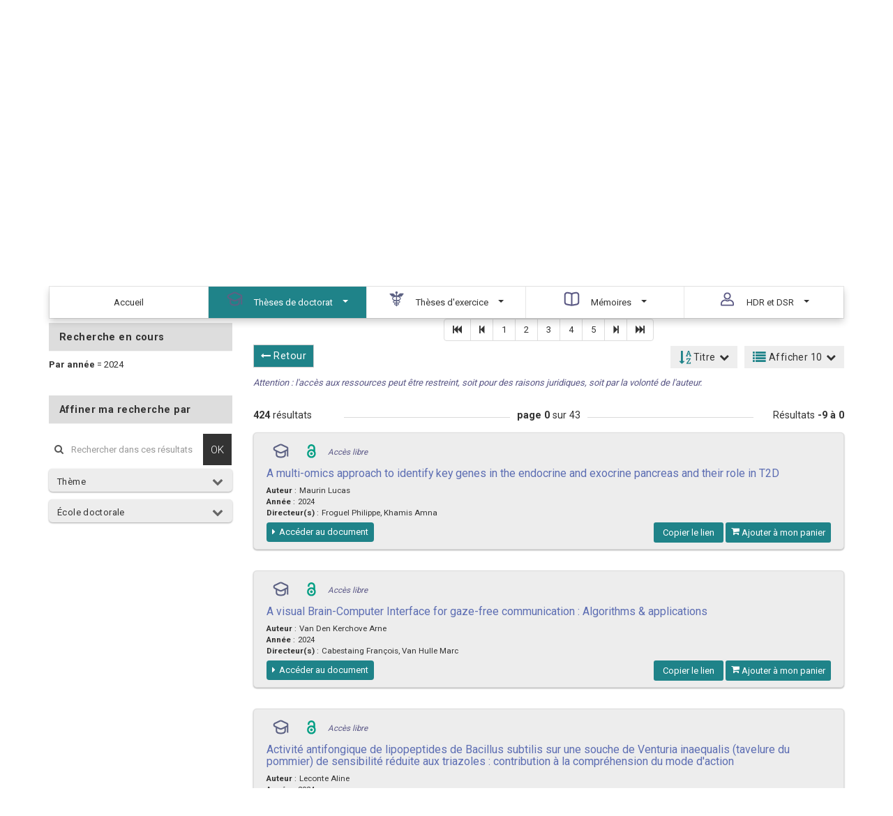

--- FILE ---
content_type: text/html;charset=utf-8
request_url: https://pepite.univ-lille.fr/ori-oai-search/thematic-search.html?menuKey=tef_doctorat&submenuKey=dates&search=true&id=2024&first_index=-10
body_size: 33708
content:
<!doctype html>
<html id="page_html" lang="fr">
<head>
<meta content="text/html; charset=UTF-8" http-equiv="Content-Type" />
<meta content="2 days" name="revisit-after" />
<meta content="fr" http-equiv="content-language" />
<meta content="width=device-width, initial-scale=1" name="viewport" />

<title>Pépite&#160;|&#160;424&#160;résultats
:&#160;2024</title>

<link href="https://pepite.univ-lille.fr/ori-oai-search/js/bootstrap/css/bootstrap.min.css" media="screen" rel="stylesheet" type="text/css"/>
<link href="https://pepite.univ-lille.fr/ori-oai-search/js/rgaa_bibliotheques_javascript-master/bower_components/bootstrapaccessibilityplugin/plugins/css/bootstrap-accessibility.css" rel="stylesheet" type="text/css"/>
<link href="https://pepite.univ-lille.fr/ori-oai-search/js/bootstrap-datepicker/css/bootstrap-datepicker.min.css" rel="stylesheet" type="text/css" />
<link href="https://pepite.univ-lille.fr/ori-oai-search/css/fonts/font-mesr-icons/style.css" rel="stylesheet" type="text/css" />
<link href="https://pepite.univ-lille.fr/ori-oai-search/css/fonts/fontello-supnum/css/fontello.css" rel="stylesheet" type="text/css" />
<link href="https://pepite.univ-lille.fr/ori-oai-search/css/fonts/font-awesome/css/font-awesome.min.css" rel="stylesheet" type="text/css"/>
<link href="https://pepite.univ-lille.fr/ori-oai-search/css/fonts/Open_Sans_Condensed/style.css" rel="stylesheet" type="text/css" />
<link href="https://pepite.univ-lille.fr/ori-oai-search/css/jquery-themes/start/jquery-ui-1.8.9.custom.css" rel="stylesheet" type="text/css" />
<link href="https://pepite.univ-lille.fr/ori-oai-search/css/jquery-autocomplete/jquery.autocomplete.css" rel="stylesheet" type="text/css" />
<link href="https://pepite.univ-lille.fr/ori-oai-search/js/fancybox2/source/jquery.fancybox.css?v=2.1.5" rel="stylesheet" type="text/css" />




<link href="https://pepite.univ-lille.fr/ori-oai-search/css/ori-oai-search.css" rel="stylesheet" type="text/css"/>
<link rel="stylesheet" href="https://pepite.univ-lille.fr/ori-oai-search/css/oos-print.css" type="text/css" media="print"/>
<link rel="stylesheet" href="https://pepite.univ-lille.fr/ori-oai-search/css/oos-print-custom.css" type="text/css" media="print"/>
<link rel="icon" type="image/png" href="https://pepite.univ-lille.fr/ori-oai-search/media/favicon.png"/>
<link rel="shortcut icon" type="image/x-icon" href="https://pepite.univ-lille.fr/ori-oai-search/media/favicon.ico"/>
<link rel="search" type="application/opensearchdescription+xml" title="Moteur de recherche ORI-OAI sur tous les formats" href="https://pepite.univ-lille.fr/ori-oai-search/opensearch/simple_all.xml"/>
<link rel="search" type="application/opensearchdescription+xml" title="Moteur de recherche ORI-OAI (ressources documentaires)" href="https://pepite.univ-lille.fr/ori-oai-search/opensearch/simple_dc.xml"/>
<link rel="search" type="application/opensearchdescription+xml" title="Moteur de recherche ORI-OAI (th\u00E8ses)" href="https://pepite.univ-lille.fr/ori-oai-search/opensearch/simple_tef.xml"/>
<link rel="search" type="application/opensearchdescription+xml" title="Moteur de recherche ORI-OAI (th\u00E8ses doctorat)" href="https://pepite.univ-lille.fr/ori-oai-search/opensearch/simple_tef_doctorat.xml"/>
<link rel="search" type="application/opensearchdescription+xml" title="Moteur de recherche ORI-OAI (th\u00E8ses exercice)" href="https://pepite.univ-lille.fr/ori-oai-search/opensearch/simple_tef_theses_exercice.xml"/>
<link rel="search" type="application/opensearchdescription+xml" title="Moteur de recherche ORI-OAI (M\u00E9moires HDRDSR)" href="https://pepite.univ-lille.fr/ori-oai-search/opensearch/simple_tef_hdrdsr.xml"/>
<link rel="unapi-server" type="application/xml" title="unAPI" href="https://pepite.univ-lille.fr/ori-oai-search/unAPI.html" />
<meta name="description" content="" />
<meta name="keywords" content="" />
</head>
<body class="pagetype-thematic-default render-servlet ff">
<script type="text/javascript">
function addScript(url, content) {
var stringResult = '\x3Cscr' + 'ipt type="text/javascript"';
if (url!='') {
stringResult = stringResult + ' src="' + url + '"';
}
stringResult = stringResult + '>';
if (content!='') {
stringResult = stringResult + content;
}
stringResult = stringResult + '\x3C/scr' + 'ipt>';
document.write(stringResult);
}	
var loadScripts = document.getElementById("orioaisearchLoadedScripts")==null;
if (loadScripts) {
addScript("https://pepite.univ-lille.fr/ori-oai-search/js/jquery-1.9.1.min.js", "");
if (false && up && up.jQuery)
addScript("", "var jQuery = up.jQuery.noConflict(true);	var $ = up.jQuery;");
else addScript("", "var jQuery = $.noConflict(true);	var $ = jQuery;");
addScript("https://pepite.univ-lille.fr/ori-oai-search/js/jquery-ui-1.10.4.custom/js/jquery-ui-1.10.4.custom.min.js", "");addScript("https://pepite.univ-lille.fr/ori-oai-search/js/jquery-ui-1.10.4.custom/js/jquery.ui.datepicker-fr.js", "");
addScript("https://pepite.univ-lille.fr/ori-oai-search/js/jquery.browser.js", "");
addScript("https://pepite.univ-lille.fr/ori-oai-search/js/jquery-sticky-kit/jquery.sticky-kit.min.js", "");
addScript("https://pepite.univ-lille.fr/ori-oai-search/js/jwplayer-6.12/jwplayer.js", "");
addScript("https://pepite.univ-lille.fr/ori-oai-search/js/bootstrap/js/bootstrap.min.js", "");
addScript("https://pepite.univ-lille.fr/ori-oai-search/js/jquery.jNice.js", "");
addScript("https://pepite.univ-lille.fr/ori-oai-search/js/fancybox2/source/jquery.fancybox.pack.js?v=2.1.5", "");
var loadedScriptsTag = document.createElement("div");
loadedScriptsTag.setAttribute("id", "orioaisearchLoadedScripts");
loadedScriptsTag.setAttribute("style", "display: none;");
document.getElementsByTagName("body")[0].appendChild(loadedScriptsTag);
}
</script>
<div id="ori-oai-search" class="pagetype-thematic-default render-servlet">
<nav id="header-top-links" class="navbar navbar-inverse" role="navigation">
<div class="container-fluid container">
<div class="navbar-header">
<button type="button" class="navbar-toggle" 
data-toggle="collapse"
data-target="#header-top-links-nav-content">
<span class="sr-only">Menu</span>
<span class="icon-bar"></span>
<span class="icon-bar"></span>
<span class="icon-bar"></span>
</button>
</div>
<div class="collapse navbar-collapse" id="header-top-links-nav-content">

</div>
</div>
</nav><header id="header" class="head-1 ">
<script src="https://ubib.libanswers.com/load_chat.php?hash=bf351124ea9747e78a3b67de930fd2f6"></script>






<link rel="icon" type="image/png" href="https://pepite-test.univ-lille.fr/ori-oai-search/media/favicon.png"/>
<link rel="shortcut icon" type="image/x-icon" href="https://pepite-test.univ-lille.fr/ori-oai-search/media/favicon.ico"/>
<div class="container">
<div class="zone-identite-container">
<div id="zone-identite">
<div class="logo-wrapper">
<div id="logo" class="logo_site" tabindex="0">

<a href="https://pepite.univ-lille.fr/ori-oai-search/dispatch.html">

<img src="https://pro.univ-lille.fr/typo3conf/ext/ul2fpfb/Resources/Public/assets/img/logos/logo-pepite.png" alt="retour acceuil" style="height: 100px;"></a>
</div>
</div>
<div class="header-right">
<div class="logo-Ulille">
<a href="#"><img src="https://www.univ-lille.fr/typo3conf/ext/ul2fpfb/Resources/Public/assets/img/UL-ROSE-dark-2014.svg" alt="UniversitÃ© de Lille" class="logo-ulille"></a>
</div>
<ul class="list-inline menu-alt">

<li class="menu-alt-item"><a href="https://pepite.univ-lille.fr/ori-oai-search/page.html?pageId=contact" class="menu-alt-item-link" title="Contact">Contact</a></li>
<li class="menu-alt-item"><a href="https://pepite.univ-lille.fr/ori-oai-search/page.html?pageId=aide" class="menu-alt-item-link" title="Aide">Aide</a></li>

<li class="menu-alt-item"><a href="https://www.univ-lille.fr/accessibilite/" target="_blanck" class="menu-alt-item-link">Accessibilit&#233;</a></li> 
</ul>
</div>
</div>
</div>
</div>

<div id="zone-recherche-nav">
<div class="zone-recherche-nav_container">
<div class="navigation_container">
<div class="container">
<div id="main-menu-prompt">Naviguer par&#160;:&#160;</div>
<div typeof="WebPageElement" id="navigation_contenu" class="navbar navbar-default" role="navigation">
<div class="container">
<div class="navbar-header">
<button type="button" class="navbar-toggle" 
data-toggle="collapse"
data-target="#main-menu">
<span class="sr-only">Menu</span>
<span class="icon-bar"></span>
<span class="icon-bar"></span>
<span class="icon-bar"></span>
</button>
</div>
<div id="main-menu" class="navbar-collapse collapse">


<ul id="navigation_principale" class="nav navbar-nav liste_item_navigation navigation_5_items" role="menubar" typeof="SiteNavigationElement">
<li class="item_navigation" role="menuitem">
<a aria-controls="nav_menu_" aria-haspopup="true" class="item_nav_contenu" href="https://pepite.univ-lille.fr/ori-oai-search/index.html" property="url" data-toggle="tooltip" data-container="#ori-oai-search main" title="Accéder à la page : Accueil">	
<span class="niv1">
<span property="name">Accueil</span>
</span>	
</a>
</li>
<li class="item_navigation dropdown item_actif item_hover" role="menuitem">
<a aria-controls="nav_menu_1" aria-haspopup="true" class="item_nav_contenu dropdown-toggle" href="https://pepite.univ-lille.fr/ori-oai-search/thematic-search.html?menuKey=tef_doctorat&amp;submenuKey=dates&amp;init=true" property="url" data-toggle="dropdown" data-html="true" title="Accéder à la recherche : Thèses de doctorat &gt; Par année">
<span class="niv1">
<span class="icone_1"> </span>
<span property="name">Thèses de doctorat</span>	
<span class="caret_container"><b class="caret"></b></span>	
</span>
</a>
<ul class="dropdown-menu">	
<li class="item_navigation item_navigation-dropdown">
<a href="https://pepite.univ-lille.fr/ori-oai-search/date-search.html?menuKey=tef_doctorat&amp;submenuKey=news" property="url" data-toggle="tooltip" data-container="#ori-oai-search main" data-html="true" title="Recherche par date : Thèses de doctorat / Nouveautés">
Nouveautés</a>
</li>
<li class="item_navigation item_navigation-dropdown">
<a href="https://pepite.univ-lille.fr/ori-oai-search/thematic-search.html?menuKey=tef_doctorat&amp;submenuKey=oaiset&amp;init=true" property="url" data-toggle="tooltip" data-container="#ori-oai-search main" data-html="true" title="Recherche thématique : Thèses de doctorat / Par thème">
Par thème</a>
</li>
<li class="item_navigation item_navigation-dropdown item_actif item_hover">
<a href="https://pepite.univ-lille.fr/ori-oai-search/thematic-search.html?menuKey=tef_doctorat&amp;submenuKey=dates&amp;init=true" property="url" data-toggle="tooltip" data-container="#ori-oai-search main" data-html="true" title="Recherche thématique : Thèses de doctorat / Par année">
Par année</a>
</li>
<li class="item_navigation item_navigation-dropdown">
<a href="https://pepite.univ-lille.fr/ori-oai-search/thematic-search.html?menuKey=tef_doctorat&amp;submenuKey=ecoleDoctorale&amp;init=true" property="url" data-toggle="tooltip" data-container="#ori-oai-search main" data-html="true" title="Recherche thématique : Thèses de doctorat / Par école doctorale">
Par école doctorale</a>
</li>
<li class="item_navigation item_navigation-dropdown">
<a href="https://pepite.univ-lille.fr/ori-oai-search/thematic-search.html?menuKey=tef_doctorat&amp;submenuKey=all&amp;init=true" property="url" data-toggle="tooltip" data-container="#ori-oai-search main" data-html="true" title="Recherche thématique : Thèses de doctorat / Toutes les thèses de doctorat">
Toutes les thèses de doctorat</a>
</li>
</ul>
</li>
<li class="item_navigation dropdown" role="menuitem">
<a aria-controls="nav_menu_2" aria-haspopup="true" class="item_nav_contenu dropdown-toggle" href="https://pepite.univ-lille.fr/ori-oai-search/date-search.html?menuKey=tef_theses_exercice&amp;submenuKey=news" property="url" data-toggle="dropdown" data-html="true" title="Accéder à la recherche : Thèses d'exercice &gt; Nouveautés">
<span class="niv1">
<span class="icone_2"> </span>
<span property="name">Thèses d'exercice</span>	
<span class="caret_container"><b class="caret"></b></span>	
</span>
</a>
<ul class="dropdown-menu">	
<li class="item_navigation item_navigation-dropdown">
<a href="https://pepite.univ-lille.fr/ori-oai-search/date-search.html?menuKey=tef_theses_exercice&amp;submenuKey=news" property="url" data-toggle="tooltip" data-container="#ori-oai-search main" data-html="true" title="Recherche par date : Thèses d'exercice / Nouveautés">
Nouveautés</a>
</li>
<li class="item_navigation item_navigation-dropdown">
<a href="https://pepite.univ-lille.fr/ori-oai-search/thematic-search.html?menuKey=tef_theses_exercice&amp;submenuKey=tef_ex_medecine&amp;init=true" property="url" data-toggle="tooltip" data-container="#ori-oai-search main" data-html="true" title="Recherche thématique : Thèses d'exercice / Médecine">
Médecine</a>
</li>
<li class="item_navigation item_navigation-dropdown">
<a href="https://pepite.univ-lille.fr/ori-oai-search/thematic-search.html?menuKey=tef_theses_exercice&amp;submenuKey=tef_ex_pharmacie&amp;init=true" property="url" data-toggle="tooltip" data-container="#ori-oai-search main" data-html="true" title="Recherche thématique : Thèses d'exercice / Pharmacie">
Pharmacie</a>
</li>
<li class="item_navigation item_navigation-dropdown">
<a href="https://pepite.univ-lille.fr/ori-oai-search/thematic-search.html?menuKey=tef_theses_exercice&amp;submenuKey=tef_ex_chirurgie_dentaire&amp;init=true" property="url" data-toggle="tooltip" data-container="#ori-oai-search main" data-html="true" title="Recherche thématique : Thèses d'exercice / Chirurgie dentaire">
Chirurgie dentaire</a>
</li>
<li class="item_navigation item_navigation-dropdown">
<a href="https://pepite.univ-lille.fr/ori-oai-search/thematic-search.html?menuKey=tef_theses_exercice&amp;submenuKey=dates&amp;init=true" property="url" data-toggle="tooltip" data-container="#ori-oai-search main" data-html="true" title="Recherche thématique : Thèses d'exercice / Par année">
Par année</a>
</li>
<li class="item_navigation item_navigation-dropdown">
<a href="https://pepite.univ-lille.fr/ori-oai-search/thematic-search.html?menuKey=tef_theses_exercice&amp;submenuKey=all&amp;init=true" property="url" data-toggle="tooltip" data-container="#ori-oai-search main" data-html="true" title="Recherche thématique : Thèses d'exercice / Toutes les thèses d'exercice">
Toutes les thèses d'exercice</a>
</li>
</ul>
</li>
<li class="item_navigation dropdown" role="menuitem">
<a aria-controls="nav_menu_3" aria-haspopup="true" class="item_nav_contenu dropdown-toggle" href="https://pepite.univ-lille.fr/ori-oai-search/date-search.html?menuKey=dc&amp;submenuKey=news" property="url" data-toggle="dropdown" data-html="true" title="Accéder à la recherche : Mémoires &gt; Nouveautés">
<span class="niv1">
<span class="icone_3"> </span>
<span property="name">Mémoires</span>	
<span class="caret_container"><b class="caret"></b></span>	
</span>
</a>
<ul class="dropdown-menu">	
<li class="item_navigation item_navigation-dropdown">
<a href="https://pepite.univ-lille.fr/ori-oai-search/date-search.html?menuKey=dc&amp;submenuKey=news" property="url" data-toggle="tooltip" data-container="#ori-oai-search main" data-html="true" title="Recherche par date : Mémoires / Nouveautés">
Nouveautés</a>
</li>
<li class="item_navigation item_navigation-dropdown">
<a href="https://pepite.univ-lille.fr/ori-oai-search/thematic-search.html?menuKey=dc&amp;submenuKey=composante&amp;init=true" property="url" data-toggle="tooltip" data-container="#ori-oai-search main" data-html="true" title="Recherche thématique : Mémoires / Par faculté / école">
Par faculté / école</a>
</li>
<li class="item_navigation item_navigation-dropdown">
<a href="https://pepite.univ-lille.fr/ori-oai-search/thematic-search.html?menuKey=dc&amp;submenuKey=type_mention&amp;init=true" property="url" data-toggle="tooltip" data-container="#ori-oai-search main" data-html="true" title="Recherche thématique : Mémoires / Par discipline">
Par discipline</a>
</li>
<li class="item_navigation item_navigation-dropdown">
<a href="https://pepite.univ-lille.fr/ori-oai-search/thematic-search.html?menuKey=dc&amp;submenuKey=type_parcours&amp;init=true" property="url" data-toggle="tooltip" data-container="#ori-oai-search main" data-html="true" title="Recherche thématique : Mémoires / Par parcours">
Par parcours</a>
</li>
<li class="item_navigation item_navigation-dropdown">
<a href="https://pepite.univ-lille.fr/ori-oai-search/thematic-search.html?menuKey=dc&amp;submenuKey=dates&amp;init=true" property="url" data-toggle="tooltip" data-container="#ori-oai-search main" data-html="true" title="Recherche thématique : Mémoires / Par année">
Par année</a>
</li>
<li class="item_navigation item_navigation-dropdown">
<a href="https://pepite.univ-lille.fr/ori-oai-search/thematic-search.html?menuKey=dc&amp;submenuKey=all&amp;init=true" property="url" data-toggle="tooltip" data-container="#ori-oai-search main" data-html="true" title="Recherche thématique : Mémoires / Tous les mémoires">
Tous les mémoires</a>
</li>
</ul>
</li>
<li class="item_navigation dropdown" role="menuitem">
<a aria-controls="nav_menu_4" aria-haspopup="true" class="item_nav_contenu dropdown-toggle" href="https://pepite.univ-lille.fr/ori-oai-search/date-search.html?menuKey=tef_hdrdsr&amp;submenuKey=news" property="url" data-toggle="dropdown" data-html="true" title="Accéder à la recherche : HDR et DSR &gt; Nouveautés">
<span class="niv1">
<span class="icone_4"> </span>
<span property="name">HDR et DSR</span>	
<span class="caret_container"><b class="caret"></b></span>	
</span>
</a>
<ul class="dropdown-menu">	
<li class="item_navigation item_navigation-dropdown">
<a href="https://pepite.univ-lille.fr/ori-oai-search/date-search.html?menuKey=tef_hdrdsr&amp;submenuKey=news" property="url" data-toggle="tooltip" data-container="#ori-oai-search main" data-html="true" title="Recherche par date : HDR et DSR / Nouveautés">
Nouveautés</a>
</li>
<li class="item_navigation item_navigation-dropdown">
<a href="https://pepite.univ-lille.fr/ori-oai-search/thematic-search.html?menuKey=tef_hdrdsr&amp;submenuKey=oaiset&amp;init=true" property="url" data-toggle="tooltip" data-container="#ori-oai-search main" data-html="true" title="Recherche thématique : HDR et DSR / Par thème">
Par thème</a>
</li>
<li class="item_navigation item_navigation-dropdown">
<a href="https://pepite.univ-lille.fr/ori-oai-search/thematic-search.html?menuKey=tef_hdrdsr&amp;submenuKey=dates&amp;init=true" property="url" data-toggle="tooltip" data-container="#ori-oai-search main" data-html="true" title="Recherche thématique : HDR et DSR / Par année">
Par année</a>
</li>
<li class="item_navigation item_navigation-dropdown">
<a href="https://pepite.univ-lille.fr/ori-oai-search/thematic-search.html?menuKey=tef_hdrdsr&amp;submenuKey=ecoleDoctorale&amp;init=true" property="url" data-toggle="tooltip" data-container="#ori-oai-search main" data-html="true" title="Recherche thématique : HDR et DSR / Par école doctorale">
Par école doctorale</a>
</li>
<li class="item_navigation item_navigation-dropdown">
<a href="https://pepite.univ-lille.fr/ori-oai-search/thematic-search.html?menuKey=tef_hdrdsr&amp;submenuKey=all&amp;init=true" property="url" data-toggle="tooltip" data-container="#ori-oai-search main" data-html="true" title="Recherche thématique : HDR et DSR / Toutes les HDR et DSR">
Toutes les HDR et DSR</a>
</li>
</ul>
</li>
</ul>
</div>
</div>
</div>
<div class="aligner"></div>
</div>
</div>
<a accesskey="s"></a>
<div id="breadcrumb" class="col-xs-12 col-sm-12 col-md-12 col-lg-12" role="navigation">
<div class="container">
<span class="breadcrumb-prompt">
Vous êtes ici&#32;:&#32;
</span>
<ol typeof="BreadcrumbList" vocab="http://schema.org/">
<li typeof="ListItem" property="itemListElement">
<a href="https://pepite.univ-lille.fr/ori-oai-search/index.html" typeof="WebPage" property="item" data-toggle="tooltip" data-container="#ori-oai-search main" title="Accéder à la page : Accueil">
<span property="name">Accueil</span>
</a>
<meta content="1" property="position"/>
</li>
<li typeof="ListItem" property="itemListElement">
<a href="https://pepite.univ-lille.fr/ori-oai-search/thematic-search.html?menuKey=tef_doctorat" typeof="WebPage" property="item" data-toggle="tooltip" data-container="#ori-oai-search main" title="Accéder à la recherche : Thèses de doctorat">
<span property="name">Thèses de doctorat</span>
</a>
<meta content="2" property="position"/>
</li>
<li typeof="ListItem" property="itemListElement">
<a href="https://pepite.univ-lille.fr/ori-oai-search/thematic-search.html?menuKey=tef_doctorat&amp;submenuKey=dates&amp;id=indexed_thesis_years_root" typeof="WebPage" property="item" data-toggle="tooltip" data-container="#ori-oai-search main" title="Accéder à la recherche : Thèses de doctorat &gt;Par année">
<span property="name">Par année</span>
</a>
<meta content="3" property="position"/>
</li>
<li typeof="ListItem" property="itemListElement">
<span class="titre_fil_ariane niveau-en-cours" typeof="WebPage" property="item">
<span property="name">2024</span>
</span>
<meta content="4" property="position"/>
</li>
</ol>
</div>
</div></div>
</div>
</header><main role="main" id="ori-oai-search-main" >
<div class="modular-row2-11-0">
<div class="container">
<div class="row">
<div class="col-lg-12 col-md-12 col-sm-12 col-xs-12 zone-mod-100">
<div class="row">
<div class="titre-rubrique h1_moteur_ressource container">
<h1><span class="counter"><span class="count chiffre_cle" data-from="0" data-to="424" data-speed="1500" data-refresh-interval="50">424</span></span>&#160;résultats
:&#160;<span class="mot_search">2024</span></h1>
</div>
</div>
<div class="bloc_modulaire moteur_ressource pagetype-thematic-default" id="main-content-container">

<div id="form_bloc_ressource" class="simple-search ">
<div class="container">
<form id="simple-search-form" name="simple_search_form" method="get" action="https://pepite.univ-lille.fr/ori-oai-search/simple-search.html" class="jNice">
<input type="hidden" class="input-hidden" name="menuKey" value="all"/>
<input type="hidden" class="input-hidden" name="submenuKey" value="advanced"/>
<input type="hidden" class="input-hidden" name="fieldId" value="simple_all"/>
<a href="dc.title_tag_LANG,dc.description_tag_LANG,dc.subject_tag_LANG,dc.creator_tag,dc.contributor_tag,dc.publisher_tag,tef.title_tag_LANG,tef.abstract_tag_LANG,tef.subject_tag_LANG,tef.auteur_tag,tef.thesis.degree.grantor.nom_tag,tef.thesis.degree.discipline_tag_LANG,tef.ecoleDoctorale.nom_tag,tef.partenaireRecherche.laboratoire.nom_tag,tef.directeurThese_tag" style="display: none;" id="simple-search-form-query_autocomplete-metadatas"></a>

<a href="" style="display: none;" id="simple-search-form-query_autocomplete-filter-request"></a>
<a href="all" style="display: none;" id="simple-search-form-query_menuKey"></a>
<a href="advanced" style="display: none;" id="simple-search-form-query_submenuKey"></a>
<a href="simple-search-form-query_autocomplete-languages" style="display: none;" id="simple-search-form-query_autocomplete-languages-field-to-use"></a>
<a href="_fr,_en," style="display: none;" id="simple-search-form-query_autocomplete-languages"></a>
<div class="input-group col-xs-12">
<span class="input-group-addon"><i class="fa fa-search"></i></span>
<input type="search" value="" aria-label="Recherche avancée"
placeholder="Rechercher" id="simple-search-form-query"
class="input_form form-control ui-autocomplete-input input-text input-text-search simple-search-form-query"
accesskey="h" autocomplete="off" name="light-request"
size="25" title="Recherche avancée" role="textbox"
aria-autocomplete="list" aria-haspopup="true"/>
<span class="input-group-btn hidden-xs">
<button id="search_valid" name="search_valid" class="btn btn-default simple-search-form-submit" type="submit">Rechercher</button>
</span>
</div>
</form>
<script type="application/ld+json">
{
"@context": "http://schema.org",
"@type": "WebSite",
"url": "https://pepite.univ-lille.fr/ori-oai-search/",
"potentialAction": {
"@type": "SearchAction",
"target": "https://pepite.univ-lille.fr/ori-oai-search/simple-search.html?menuKey=all&submenuKey=advanced&fieldId=simple_all&light-request={search_term_string}",
"query-input": "required name=search_term_string"
}
}
</script>
<div id="simple-search-links">
<ul>



<ul class="cart-home" id="cart-home">
<li>
<a rel="nofollow" href="https://pepite.univ-lille.fr/ori-oai-search/cart.html" data-toggle="tooltip" data-container="#ori-oai-search main" title="Voir mon panier" id="cart-home">
<i class="fa fa-shopping-cart fa-lg" aria-hidden="true"></i>&#160;Mon panier<span class="badge">0</span>
</a>
</li>
</ul>

<li>
<a href="https://pepite.univ-lille.fr/ori-oai-search/page.html?pageId=tuto-video" class="simple-search-link" data-toggle="tooltip" data-container="#ori-oai-search main" title="Accéder à la page : Tuto vidéo">Tuto vidéo</a>
</li>


<li class="simple-search-advanced-link">
<a href="https://pepite.univ-lille.fr/ori-oai-search/advanced-search.html?menuKey=all&amp;submenuKey=advanced" class="simple-search-link lightbox" data-toggle="tooltip" data-container="#ori-oai-search main" title="Accéder à la recherche : Recherche avancée">Recherche avancée</a>

</li>

<li class="simple-search-news-link">
<a href="https://pepite.univ-lille.fr/ori-oai-search/date-search.html?menuKey=all&amp;submenuKey=news" class="simple-search-link last" data-toggle="tooltip" data-container="#ori-oai-search main" title="Accéder à la recherche : Nouveautés">Nouveautés</a>
<a href="https://pepite.univ-lille.fr/ori-oai-search/date-search.html?menuKey=all&amp;submenuKey=news" class="simple-search-link last" data-toggle="tooltip" data-container="#ori-oai-search main" title="" /> </a>
</li>
</ul>
</div>
</div>
</div>
<div class="row" id="main-content">
<div class="refine-search-col col-lg-3 col-md-3 col-sm-12 col-xs-12">
<div id="current-search" class="panel panel-default col-lg-12 col-md-12 col-sm-12 col-xs-12">
<div id="current-search-title" class="panel-heading">
<span data-toggle="tooltip" data-container="#ori-oai-search main" title="Ma recherche">Recherche en cours</span>
</div>
<div id="current-search-content" class="list-group">
<span class="list-group-item"><span class="label">Par année</span>
=
<span class="value">2024</span>
</span></div>
</div>
<div style="position: relative; width: 100%; min-height: 1px; float: left;">
<div id="refine-search_sections-navigation" style="position: relative; float: left;">
<div id="refine-search" class="panel panel-default filtres_liste refine-search-top-false col-lg-12 col-md-12 col-sm-12 col-xs-12">
<div id="refine-search-title" class="panel-heading">
<span data-toggle="tooltip" data-container="#ori-oai-search main" title="Affiner ma recherche avec les critères suivants">
Affiner ma recherche par</span>
</div>
<div id="refine-search-text-field">
<a href="tef.title_tag_LANG,tef.abstract_tag_LANG,tef.subject_tag_LANG,tef.auteur_tag,tef.thesis.degree.grantor.nom_tag,tef.thesis.degree.discipline_tag_LANG,tef.ecoleDoctorale.nom_tag,tef.partenaireRecherche.laboratoire.nom_tag,tef.directeurThese_tag" style="display: none;" id="refine-search-text-field_autocomplete-metadatas"></a>
<a href="EAB8AB2D121139425905DD9617F9E8DD" style="display: none;" id="refine-search-text-field_autocomplete-userSessionId"></a>
<a href="tef_doctorat" style="display: none;" id="refine-search-text-field_menuKey"></a>
<a href="dates" style="display: none;" id="refine-search-text-field_submenuKey"></a>
<a href="(md-ori-oai-namespace:(&#34;http://www.abes.fr/abes/documents/tef&#34;) AND tef.thesis.degree.level:(&#34;Doctorat&#34;))" style="display: none;" id="refine-search-text-field_autocomplete-filter-request"></a>
<a href="refine-search-text-field_autocomplete-languages" style="display: none;" id="refine-search-text-field_autocomplete-languages-field-to-use"></a>
<a href="_fr,_en," style="display: none;" id="refine-search-text-field_autocomplete-languages"></a>
<form id="refine-search-text-field-form" name="refine-search-text-field_form" method="post" action="https://pepite.univ-lille.fr/ori-oai-search/thematic-search.html?menuKey=tef_doctorat&amp;submenuKey=dates&amp;search=true&amp;id=2024" onSubmit="javascript:this.action=this.action+'&amp;ref='+(this.reftexthidden.value.replace('+','%2B'));" class="input-group jNice">
<span class="input-group-addon"><i class="fa fa-search"></i></span>
<input placeholder="Rechercher dans ces résultats" id="refine-search-text-field" class="form-control input-text input-text-search simple-search-form-query" accesskey="h" autocomplete="off" name="reftexthidden" type="search">
<span class="input-group-btn hidden-xs">
<button class="btn btn-default simple-search-form-submit input-button" type="submit">OK</button>
</span>
</form>
</div>
<ul id="refine-search-choice-fields" class="liste_filtre_niveau1 list-group">
<li id="refine-search-choice-field-thematic-loading" class="load_liste_filtre refine-search-choice-field-loading refine-search-choice-field refine-search-choice-field-thematic filtre_niveau1 list-group-item">
<div class="load_filtre"><i class="fa fa-cog fa-spin fa-2x"></i></div>
</li>
<script id="refine-search-choice-field-thematic-script">
$(document).ready(function() {
$.ajax({
url: 'https://pepite.univ-lille.fr/ori-oai-search/facet-search.html?renderMode=servlet&menuKey=tef_doctorat&submenuKey=dates&currentAction=thematic&choiceKey=thematic&userSessionId=EAB8AB2D121139425905DD9617F9E8DD&language=fr&resultsListTotalSize=424&resultFieldsId=tef_doctorat&fromIndexPage=false&refineSearchChoicesUserValuesSize=0&actionOnRefineSearchFieldId=',
cache: false,
success: function(html) {
if (html.trim()!="") {
$("li#refine-search-choice-field-thematic-loading").replaceWith(html);
loadAjaxFromRefineByRootNode($("li#refine-search-choice-field-tef_doctorat-dates-thematic"));
}
else {
$("li#refine-search-choice-field-thematic-loading").remove();
}
$("script#refine-search-choice-field-thematic-script").remove();
/* remove ul if all li removed */
var liLength = $("ul.liste_filtre_niveau1 li.filtre_niveau1").length;
var refineTextFieldLength = $("div#refine-search-text-field").length;
if (liLength==0 && refineTextFieldLength==0) {
$("div.refine-search-col").remove();
$("div.page-content-col").attr("class", "page-content col-lg-12 col-md-12 col-sm-12 col-xs-12");
}
}
});
});
</script>
<li id="refine-search-choice-field-ecoleDoctorale-loading" class="load_liste_filtre refine-search-choice-field-loading refine-search-choice-field refine-search-choice-field-ecoleDoctorale filtre_niveau1 list-group-item">
<div class="load_filtre"><i class="fa fa-cog fa-spin fa-2x"></i></div>
</li>
<script id="refine-search-choice-field-ecoleDoctorale-script">
$(document).ready(function() {
$.ajax({
url: 'https://pepite.univ-lille.fr/ori-oai-search/facet-search.html?renderMode=servlet&menuKey=tef_doctorat&submenuKey=dates&currentAction=thematic&choiceKey=ecoleDoctorale&userSessionId=EAB8AB2D121139425905DD9617F9E8DD&language=fr&resultsListTotalSize=424&resultFieldsId=tef_doctorat&fromIndexPage=false&refineSearchChoicesUserValuesSize=0&actionOnRefineSearchFieldId=',
cache: false,
success: function(html) {
if (html.trim()!="") {
$("li#refine-search-choice-field-ecoleDoctorale-loading").replaceWith(html);
loadAjaxFromRefineByRootNode($("li#refine-search-choice-field-tef_doctorat-dates-ecoleDoctorale"));
}
else {
$("li#refine-search-choice-field-ecoleDoctorale-loading").remove();
}
$("script#refine-search-choice-field-ecoleDoctorale-script").remove();
/* remove ul if all li removed */
var liLength = $("ul.liste_filtre_niveau1 li.filtre_niveau1").length;
var refineTextFieldLength = $("div#refine-search-text-field").length;
if (liLength==0 && refineTextFieldLength==0) {
$("div.refine-search-col").remove();
$("div.page-content-col").attr("class", "page-content col-lg-12 col-md-12 col-sm-12 col-xs-12");
}
}
});
});
</script>
<li id="refine-search-choice-field-year-loading" class="load_liste_filtre refine-search-choice-field-loading refine-search-choice-field refine-search-choice-field-year filtre_niveau1 list-group-item">
<div class="load_filtre"><i class="fa fa-cog fa-spin fa-2x"></i></div>
</li>
<script id="refine-search-choice-field-year-script">
$(document).ready(function() {
$.ajax({
url: 'https://pepite.univ-lille.fr/ori-oai-search/facet-search.html?renderMode=servlet&menuKey=tef_doctorat&submenuKey=dates&currentAction=thematic&choiceKey=year&userSessionId=EAB8AB2D121139425905DD9617F9E8DD&language=fr&resultsListTotalSize=424&resultFieldsId=tef_doctorat&fromIndexPage=false&refineSearchChoicesUserValuesSize=0&actionOnRefineSearchFieldId=',
cache: false,
success: function(html) {
if (html.trim()!="") {
$("li#refine-search-choice-field-year-loading").replaceWith(html);
loadAjaxFromRefineByRootNode($("li#refine-search-choice-field-tef_doctorat-dates-year"));
}
else {
$("li#refine-search-choice-field-year-loading").remove();
}
$("script#refine-search-choice-field-year-script").remove();
/* remove ul if all li removed */
var liLength = $("ul.liste_filtre_niveau1 li.filtre_niveau1").length;
var refineTextFieldLength = $("div#refine-search-text-field").length;
if (liLength==0 && refineTextFieldLength==0) {
$("div.refine-search-col").remove();
$("div.page-content-col").attr("class", "page-content col-lg-12 col-md-12 col-sm-12 col-xs-12");
}
}
});
});
</script>
</ul>
</div>
</div>
</div>
</div>
<div class="page-content-col col-lg-9 col-md-9 col-sm-12 col-xs-12">
<div id="results-container">
<form method="post" name="result_form" action="https://pepite.univ-lille.fr/ori-oai-search/thematic-search.html?menuKey=tef_doctorat&amp;submenuKey=dates&amp;search=true&amp;id=2024">
<input type="hidden" class="input-hidden" name="change_docs_per_page" value="false"/>
<input type="hidden" class="input-hidden" name="docsPerPage" value=""/>

<div id="results-navigation-area" class="row refine-search-top-false">
<div class="row">
<div id="results-navigation-area-results-pages" class="col-lg-12 col-md-12 col-sm-12 col-xs-12">
<ul class="pagination">
<li class=""><a href="search.html?menuKey=tef_doctorat&amp;submenuKey=dates&amp;locale=fr&amp;currentSortField=title&amp;docsPerPage=10&amp;indexFirstResult=0&amp;ascending=true&amp;highlight=false" class="navigation-pages refresh-page-content action-first" data-toggle="tooltip" data-container="#ori-oai-search main" title="Première page"><i class="fa fa-fast-backward"></i></a></li>
<li class=""><a href="search.html?menuKey=tef_doctorat&amp;submenuKey=dates&amp;locale=fr&amp;currentSortField=title&amp;docsPerPage=10&amp;indexFirstResult=-20&amp;ascending=true&amp;highlight=false" class="navigation-pages refresh-page-content action-previous" data-toggle="tooltip" data-container="#ori-oai-search main" title="Page précédente"><i class="fa fa-step-backward"></i></a></li>
<li class=""><a href="search.html?menuKey=tef_doctorat&amp;submenuKey=dates&amp;locale=fr&amp;currentSortField=title&amp;docsPerPage=10&amp;indexFirstResult=0&amp;ascending=true&amp;highlight=false" class="navigation-pages refresh-page-content page-first" data-toggle="tooltip" data-container="#ori-oai-search main" title="page&#160;1">1</a></li>
<li class=""><a href="search.html?menuKey=tef_doctorat&amp;submenuKey=dates&amp;locale=fr&amp;currentSortField=title&amp;docsPerPage=10&amp;indexFirstResult=10&amp;ascending=true&amp;highlight=false" class="navigation-pages refresh-page-content" data-toggle="tooltip" data-container="#ori-oai-search main" title="page&#160;2">2</a></li>
<li class=""><a href="search.html?menuKey=tef_doctorat&amp;submenuKey=dates&amp;locale=fr&amp;currentSortField=title&amp;docsPerPage=10&amp;indexFirstResult=20&amp;ascending=true&amp;highlight=false" class="navigation-pages refresh-page-content" data-toggle="tooltip" data-container="#ori-oai-search main" title="page&#160;3">3</a></li>
<li class=""><a href="search.html?menuKey=tef_doctorat&amp;submenuKey=dates&amp;locale=fr&amp;currentSortField=title&amp;docsPerPage=10&amp;indexFirstResult=30&amp;ascending=true&amp;highlight=false" class="navigation-pages refresh-page-content" data-toggle="tooltip" data-container="#ori-oai-search main" title="page&#160;4">4</a></li>
<li class=""><a href="search.html?menuKey=tef_doctorat&amp;submenuKey=dates&amp;locale=fr&amp;currentSortField=title&amp;docsPerPage=10&amp;indexFirstResult=40&amp;ascending=true&amp;highlight=false" class="navigation-pages refresh-page-content page-last" data-toggle="tooltip" data-container="#ori-oai-search main" title="page&#160;5">5</a></li>
<li class=""><a href="search.html?menuKey=tef_doctorat&amp;submenuKey=dates&amp;locale=fr&amp;currentSortField=title&amp;docsPerPage=10&amp;indexFirstResult=0&amp;ascending=true&amp;highlight=false" class="navigation-pages refresh-page-content action-next" data-toggle="tooltip" data-container="#ori-oai-search main" title="Page suivante"><i class="fa fa-step-forward"></i></a></li>
<li class=""><a href="search.html?menuKey=tef_doctorat&amp;submenuKey=dates&amp;locale=fr&amp;currentSortField=title&amp;docsPerPage=10&amp;indexFirstResult=420&amp;ascending=true&amp;highlight=false" class="navigation-pages refresh-page-content action-last" data-toggle="tooltip" data-container="#ori-oai-search main" title="Dernière page"><i class="fa fa-fast-forward"></i></a></li>
</ul></div>
<div id="results-navigation-area-results-pages-for-search-engine" style="display: none;">
<ul class="pagination">
<li class=""><a href="https://pepite.univ-lille.fr/ori-oai-search/thematic-search.html?menuKey=tef_doctorat&amp;submenuKey=dates&amp;search=true&amp;id=2024&amp;first_index=0" class="navigation-pages action-first" data-toggle="tooltip" data-container="#ori-oai-search main" title="Première page"><i class="fa fa-fast-backward"></i></a></li>
<li class=""><a href="https://pepite.univ-lille.fr/ori-oai-search/thematic-search.html?menuKey=tef_doctorat&amp;submenuKey=dates&amp;search=true&amp;id=2024&amp;first_index=-20" class="navigation-pages action-previous" data-toggle="tooltip" data-container="#ori-oai-search main" title="Page précédente"><i class="fa fa-step-backward"></i></a></li>
<li class=""><a href="https://pepite.univ-lille.fr/ori-oai-search/thematic-search.html?menuKey=tef_doctorat&amp;submenuKey=dates&amp;search=true&amp;id=2024&amp;first_index=0" class="navigation-pages page-first" data-toggle="tooltip" data-container="#ori-oai-search main" title="page&#160;1">1</a></li>
<li class=""><a href="https://pepite.univ-lille.fr/ori-oai-search/thematic-search.html?menuKey=tef_doctorat&amp;submenuKey=dates&amp;search=true&amp;id=2024&amp;first_index=10" class="navigation-pages" data-toggle="tooltip" data-container="#ori-oai-search main" title="page&#160;2">2</a></li>
<li class=""><a href="https://pepite.univ-lille.fr/ori-oai-search/thematic-search.html?menuKey=tef_doctorat&amp;submenuKey=dates&amp;search=true&amp;id=2024&amp;first_index=20" class="navigation-pages" data-toggle="tooltip" data-container="#ori-oai-search main" title="page&#160;3">3</a></li>
<li class=""><a href="https://pepite.univ-lille.fr/ori-oai-search/thematic-search.html?menuKey=tef_doctorat&amp;submenuKey=dates&amp;search=true&amp;id=2024&amp;first_index=30" class="navigation-pages" data-toggle="tooltip" data-container="#ori-oai-search main" title="page&#160;4">4</a></li>
<li class=""><a href="https://pepite.univ-lille.fr/ori-oai-search/thematic-search.html?menuKey=tef_doctorat&amp;submenuKey=dates&amp;search=true&amp;id=2024&amp;first_index=40" class="navigation-pages page-last" data-toggle="tooltip" data-container="#ori-oai-search main" title="page&#160;5">5</a></li>
<li class=""><a href="https://pepite.univ-lille.fr/ori-oai-search/thematic-search.html?menuKey=tef_doctorat&amp;submenuKey=dates&amp;search=true&amp;id=2024&amp;first_index=0" class="navigation-pages action-next" data-toggle="tooltip" data-container="#ori-oai-search main" title="Page suivante"><i class="fa fa-step-forward"></i></a></li>
<li class=""><a href="https://pepite.univ-lille.fr/ori-oai-search/thematic-search.html?menuKey=tef_doctorat&amp;submenuKey=dates&amp;search=true&amp;id=2024&amp;first_index=420" class="navigation-pages action-last" data-toggle="tooltip" data-container="#ori-oai-search main" title="Dernière page"><i class="fa fa-fast-forward"></i></a></li>
</ul></div>
<div class="main-icons-container col-lg-7 col-md-12 hidden-sm hidden-xs">
<div id="main-icons" class="btn-group">
<a rel="nofollow" class="btn btn-default btn-sm back" href="https://pepite.univ-lille.fr/ori-oai-search/thematic-search.html?menuKey=tef_doctorat&amp;submenuKey=dates&amp;id=indexed_thesis_years_root" data-toggle="tooltip" data-container="#ori-oai-search main" title="Retour au niveau supérieur">
<span class="fa fa-long-arrow-left" aria-hidden="true"></span>&#160;Retour</a>
<a id="result-print-link" rel="nofollow" class="btn btn-default btn-sm print" href="https://pepite.univ-lille.fr/ori-oai-search/thematic-search.html?menuKey=tef_doctorat&amp;submenuKey=dates&amp;search=true&amp;id=2024&amp;print=true" data-toggle="tooltip" data-container="#ori-oai-search main" title="Imprimer cette page&#160;(nouvelle fenêtre)" target="_blank">
<span class="fa fa-print" aria-hidden="true"></span>&#160;Imprimer</a>




</div></div>
<div class="filtre_pagination results-navigation-area-results-sort-and-docsperpage col-lg-5 col-md-12 col-sm-12 col-xs-12" id="pagination-area">
<ul>
<li id="results-navigation-area-results-sort" class="col-lg-6 col-md-6 col-sm-12 col-xs-12">
<div class="dropdown content-dropdown" data-toggle="tooltip" data-container="#ori-oai-search main" title="Trier par">
<button class="btn btn-default dropdown" type="button" id="filtre_tri" data-toggle="dropdown" title="???web.label.result.found.label.trier???" aria-haspopup="true" aria-expanded="false" >
<i class="fa fa-sort-alpha-asc fa_custom fa-lg"></i> Titre<i class="fa fa-chevron-down chevron"></i>
</button>
<ul class="dropdown-menu" aria-labelledby="filtre_tri">
<li class="sort-field-title current-sort-ascending"><a href="search.html?menuKey=tef_doctorat&amp;submenuKey=dates&amp;locale=fr&amp;currentSortField=title&amp;docsPerPage=10&amp;indexFirstResult=0&amp;ascending=false&amp;highlight=false" class="refresh-page-content dropdown-link" data-toggle="tooltip" data-container="#ori-oai-search main" title="???web.label.result.found.label.trier_title_desc???&#160;Titre (Z-A)"><i class="fa fa-sort-alpha-desc fa_custom fa-lg"></i> Titre (Z-A)</a></li>
<li class="sort-field-date not-current-sort"><a href="search.html?menuKey=tef_doctorat&amp;submenuKey=dates&amp;locale=fr&amp;currentSortField=date&amp;docsPerPage=10&amp;indexFirstResult=0&amp;ascending=false&amp;highlight=false" class="refresh-page-content dropdown-link" data-toggle="tooltip" data-container="#ori-oai-search main" title="???web.label.result.found.label.trier_date_desc???&#160;Année (plus récente)"><i class="fa fa-sort-numeric-desc fa_custom fa-lg"></i> Année (plus récente)</a></li>
<li class="sort-field-author not-current-sort"><a href="search.html?menuKey=tef_doctorat&amp;submenuKey=dates&amp;locale=fr&amp;currentSortField=author&amp;docsPerPage=10&amp;indexFirstResult=0&amp;ascending=true&amp;highlight=false" class="refresh-page-content dropdown-link" data-toggle="tooltip" data-container="#ori-oai-search main" title="???web.label.result.found.label.trier_author_asc???&#160;Auteur (A-Z)"><i class="fa fa-sort-alpha-asc fa_custom fa-lg"></i> Auteur (A-Z)</a></li>
</ul>
</div></li>
<li id="results-navigation-area-results-docsperpage" class="col-lg-6 col-md-6 col-sm-12 col-xs-12">
<div class="dropdown content-dropdown" data-toggle="tooltip" data-container="#ori-oai-search main" title="">
<button class="btn btn-default dropdown" type="button" id="filtre_pagination" data-toggle="dropdown" title="" aria-haspopup="true" aria-expanded="false" >
<i class="fa fa-list list fa_custom fa-lg"></i> Afficher 10<i class="fa fa-chevron-down chevron"></i>
</button>
<ul class="dropdown-menu dropdown-menu-right" aria-labelledby="filtre_pagination">
<li><span class="dropdown-unactive-link">Afficher 10</span></li>
<li><a class="refresh-page-content dropdown-link " href="search.html?menuKey=tef_doctorat&amp;submenuKey=dates&amp;locale=fr&amp;currentSortField=title&amp;indexFirstResult=0&amp;ascending=true&amp;highlight=false&amp;docsPerPage=20">Afficher 20</a></li>
<li><a class="refresh-page-content dropdown-link " href="search.html?menuKey=tef_doctorat&amp;submenuKey=dates&amp;locale=fr&amp;currentSortField=title&amp;indexFirstResult=0&amp;ascending=true&amp;highlight=false&amp;docsPerPage=30">Afficher 30</a></li>
<li><a class="refresh-page-content dropdown-link " href="search.html?menuKey=tef_doctorat&amp;submenuKey=dates&amp;locale=fr&amp;currentSortField=title&amp;indexFirstResult=0&amp;ascending=true&amp;highlight=false&amp;docsPerPage=40">Afficher 40</a></li>
<li><a class="refresh-page-content dropdown-link " href="search.html?menuKey=tef_doctorat&amp;submenuKey=dates&amp;locale=fr&amp;currentSortField=title&amp;indexFirstResult=0&amp;ascending=true&amp;highlight=false&amp;docsPerPage=50">Afficher 50</a></li>
<li><a class="refresh-page-content dropdown-link " href="search.html?menuKey=tef_doctorat&amp;submenuKey=dates&amp;locale=fr&amp;currentSortField=title&amp;indexFirstResult=0&amp;ascending=true&amp;highlight=false&amp;docsPerPage=60">Afficher 60</a></li>
<li><a class="refresh-page-content dropdown-link " href="search.html?menuKey=tef_doctorat&amp;submenuKey=dates&amp;locale=fr&amp;currentSortField=title&amp;indexFirstResult=0&amp;ascending=true&amp;highlight=false&amp;docsPerPage=70">Afficher 70</a></li>
<li><a class="refresh-page-content dropdown-link " href="search.html?menuKey=tef_doctorat&amp;submenuKey=dates&amp;locale=fr&amp;currentSortField=title&amp;indexFirstResult=0&amp;ascending=true&amp;highlight=false&amp;docsPerPage=80">Afficher 80</a></li>
<li><a class="refresh-page-content dropdown-link " href="search.html?menuKey=tef_doctorat&amp;submenuKey=dates&amp;locale=fr&amp;currentSortField=title&amp;indexFirstResult=0&amp;ascending=true&amp;highlight=false&amp;docsPerPage=90">Afficher 90</a></li>
<li><a class="refresh-page-content dropdown-link " href="search.html?menuKey=tef_doctorat&amp;submenuKey=dates&amp;locale=fr&amp;currentSortField=title&amp;indexFirstResult=0&amp;ascending=true&amp;highlight=false&amp;docsPerPage=100">Afficher 100</a></li>
</ul>
</div></li>
</ul>
</div>
</div></div>
<div id="results-message" class="ui-bar ui-bar-e">
<span>Attention : l'accès aux ressources peut être restreint, soit pour des raisons juridiques, soit par la volonté de l'auteur.</span>
</div>
<div id="results-area">
<div id="results-list-area" class="result_ressource">
<div id="content-loading">
<div id="content-loading-background"></div>
<div id="content-loading-img"></div>
</div>
<div class="row info_current_page" id="section_1">
<div class="col-lg-2 col-md-2 col-sm-2 col-xs-4 nb-result">
<strong>424</strong>&#160;résultats</div>
<div class="col-lg-8 col-md-8 col-sm-8 col-xs-4 section-current">
<span><strong>page&#160;0</strong>&#160;sur&#160;43</span>
</div>
<div class="col-lg-2 col-md-2 col-sm-2 col-xs-4 result-current">
résultats&#160;<strong>-9&#160;à&#160;0</strong>
</div>
</div>
<div class="row">
<div role="list" class="blog-wrapper grid main-el isotope isotope-container" id="liste_resultats">
<div class="col-lg-12 col-md-12 col-sm-12 col-xs-12 element-wrap isotope-element element-item isotope-item result result-format-http___www_abes_fr_abes_documents_tef result-repository-STAR _ dépôt national des thèses électroniques françaises result-menu-tef_doctorat result-submenu-dates" data-noticeId="2024ULILS068" data-noticeRepository="STAR : dépôt national des thèses électroniques françaises" data-indexInPage="-10">
<div role="listitem" class="element item-ressource">
<div class="item-ressource-content">
<div class="head-left result-picture">
</div>
<div class="body">
<div class="result-element result-element-xml result-element-theses">
<a><img src="https://pepite.univ-lille.fr/ori-oai-search//media/icones-pepite/png/pepiteThesedDoctorat.png" alt="" style=""></a>
<a><img src="https://pepite.univ-lille.fr/ori-oai-search//media/icones-pepite/png/pepiteopen-access.png" alt="" style=""></a>
<span class="element-value">Accès libre</span><br/></div>
<div class="result-element result-element-repository result-element-repository">

<span id="span-or-href_-10_1" class="value value-repository value-repository" title="">
STAR : dépôt national des thèses électroniques françaises</span>
</div>
<div class="result-element result-element-title">
<h5 class="medium">
<a href="https://pepite.univ-lille.fr/ori-oai-search/notice/view/2024ULILS068?lightbox=true" id="span-or-href_-10_2" class="value value-title lightbox href-notice" data-toggle="tooltip" data-container="#ori-oai-search main" data-html="true" title="Accès à la fiche descriptive complète :&#160;A multi-omics approach to identify key genes in the endocrine and exocrine pancreas and their role in T2D">A multi-omics approach to identify key genes in the endocrine and exocrine pancreas and their role in T2D</a> 
</h5>
</div>
<div class="result-element result-element-author">
<span id="span_result-label_tef_doctorat_author_-10" class="label label-author" >Auteur</span>
<span class="separator separator-author">:</span>
<span id="span-or-href_-10_3" class="value value-author" >Maurin Lucas</span>
</div>
<div class="result-element result-element-date">
<span id="span_result-label_tef_doctorat_date_-10" class="label label-date" >Année</span>
<span class="separator separator-date">:</span>
<span id="span-or-href_-10_4" class="value value-date" >2024</span>
</div>
<div class="result-element result-element-director">
<span id="span_result-label_tef_doctorat_director_-10" class="label label-director" >Directeur(s)</span>
<span class="separator separator-director">:</span>
<span id="span-or-href_-10_8" class="value value-director" >Froguel Philippe,&#32;Khamis Amna</span>
</div>
<div class="lien_items">
<div class="result-notice">
<div class="result-notice-actions">
<div class="lien_item voir_plus">
<a id="notice-more-href_-10" data-content="&lt;div class=&#034;result-element result-element-date_creat&#034;&gt;
&lt;span id=&#034;span_result-label_tef_doctorat_date_creat_-10&#034; class=&#034;label label-date_creat&#034; &gt;Année&lt;/span&gt;
&lt;span class=&#034;separator separator-date_creat&#034;&gt;:&lt;/span&gt;
&lt;span id=&#034;span-or-href_-10_5&#034; class=&#034;value value-date_creat&#034; &gt;2024&lt;/span&gt;
&lt;/div&gt;
&lt;div class=&#034;result-element result-element-description&#034;&gt;
&lt;span id=&#034;span_result-label_tef_doctorat_description_-10&#034; class=&#034;label label-description&#034; &gt;Description&lt;/span&gt;
&lt;span class=&#034;separator separator-description&#034;&gt;:&lt;/span&gt;
&lt;span id=&#034;span-or-href_-10_6&#034; class=&#034;value value-description span-description&#034; data-toggle=&#034;tooltip&#034; data-container=&#034;#ori-oai-search main&#034; data-html=&#034;true&#034; data-placement=&#034;top&#034; title=&#034;Le diabète de type 2 (DT2) est une maladie multifactorielle caractérisée par une hyperglycémie chronique, et causée par des facteurs génétiques et environnementaux, tels que le vieillissement. Alors que les études d&#039;association pangénomique (GWAS) ont commencé à identifier les causes génétiques du DT2, les études d&#039;association épigénomique (EWAS) ont rencontré un succès limité dans la caractérisation de l&#039;impact de l’environnement en raison de la taille très réduite des échantillons étudiés et du manque d&#039;études fonctionnelles. De plus, l&#039;ampleur de l&#039;interaction entre la variation génétique et épigénétique reste mal comprise. L&#039;objectif de cette thèse était de contribuer à notre compréhension de la façon dont les facteurs environnementaux influencent la pathogenèse du DT2 et sa progression vers des complications associées, notamment l&#039;adénocarcinome canalaire pancréatique (PDAC). Dans le premier projet, nous avons étudié l&#039;interaction entre les modifications épigénétiques associées au DT2 et l&#039;âge, et la variation génétique dans les îlots pancréatiques de 124 individus, dont 16 atteints de DT2. Nous avons développé une approche intégrative combinant la méthylation de l&#039;ADN, l&#039;expression génique et le génotypage pour identifier des associations en triade, en examinant si les variations génétiques et épigénétiques s&#039;influencent mutuellement. Nous avons identifié 301 et 743 CpG associés à l&#039;âge et au DT2, qui influencent l&#039;expression des gènes voisins. Parmi ceux-ci, moins de 10 % étaient influencés par des variants génétiques, suggérant que les modifications épigénétiques induites par l&#039;environnement sont indépendantes de la variation génétique. Notamment, seuls trois gènes, SIX3, ST6GAL1 et TIPIN, se colocalisaient avec des variants de risque du GWAS du DT2 et étaient également sous régulation épigénétique. La caractérisation des gènes régulés épigénétiquement a mis en évidence des candidats clés du DT2, notamment OPRD1 et MEG3. Finalement, nous montrons que l&#039;ajout de scores de risque épigénétique aux scores de risque polygénique a amélioré la prédiction du risque de DT2. Nos résultats suggèrent que la plupart des gènes sont régulés soit par des facteurs génétiques, soit par des facteurs épigénétiques, mais rarement par les deux.Dans le deuxième projet, nous avons exploré l&#039;influence épigénétique du DT2 sur le pancréas exocrine afin de comprendre pourquoi les individus atteints de DT2 sont plus à risque de développer le PDAC, l&#039;un des cancers les plus mortels. Nous avons réalisé une EWAS pour le DT2 (25 individus atteints de DT2 et 116 non-diabétiques) et identifié une seule hyperméthylation dans cg15549216, située dans le gène Pancreatic Lipase Related Protein 1 (PNLIPRP1), qui était corrélée à une diminution de l&#039;expression du gène. L&#039;inhibition de Pnliprp1 dans la lignée cellulaire acinaire de rat AR42J a augmenté les niveaux de cholestérol, réduit la prolifération et induit une métaplasie acino-canalaire (ADM), caractéristiques des premiers stades du PDAC. Il est à noter que cet effet a été inversé par un traitement avec des statines, mettant en évidence le potentiel translationnel de ces résultats. De plus, une analyse de variants rares à partir de la UK Biobank a lié PNLIPRP1 au cholestérol LDL, confirmant les résultats fonctionnels. Nous proposons un modèle où les mécanismes épigénétiques et génétiques agissent indépendamment mais synergisent pour favoriser les lésions du pancréas et la progression de la maladie.Cette thèse souligne l&#039;importance d&#039;étudier la méthylation de l’ADN pour identifier les facteurs environnementaux qui contribuent à la maladie. Nos résultats révèlent que ces altérations épigénétiques sont en grande partie indépendantes des facteurs génétiques, soulignant leur rôle complémentaire dans la pathogenèse du DT2. De plus, PNLIPRP1 illustre comment les études épigénomiques peuvent identifier de nouveaux biomarqueurs à pertinence translationnelle, offrant de nouvelles perspectives sur le DT2.&#034;&gt;Le diabète de type 2 (DT2) est une maladie multifactorielle caractérisée par une hyperglycémie chronique, et causée par des facteurs génétiques et environnementaux, tels que le vieillissement. Alors que les études d&#039;association pangénomique (GWAS) ont commencé à identifier les causes génétiques ...&lt;/span&gt;
&lt;/div&gt;
&lt;div class=&#034;result-element result-element-keyword&#034;&gt;
&lt;span id=&#034;span_result-label_tef_doctorat_keyword_-10&#034; class=&#034;label label-keyword&#034; &gt;Mots clés&lt;/span&gt;
&lt;span class=&#034;separator separator-keyword&#034;&gt;:&lt;/span&gt;
&lt;span id=&#034;span-or-href_-10_7&#034; class=&#034;value value-keyword span-description&#034; data-toggle=&#034;tooltip&#034; data-container=&#034;#ori-oai-search main&#034; data-html=&#034;true&#034; data-placement=&#034;top&#034; title=&#034;Diabète non-insulinodépendant, Pancréas, Îlots pancréatiques, Vieillissement, Méthylome, Expression génique, Épigénétique, Interaction gène-environnement, Métaomique, Diabète de type 2, Tumeurs du pancréas, Ilots pancréatiques, Méthylation de l&#039;ADN, Expression des gènes, Épigénomique, Épigenèse génétique&#034;&gt;Diabète non-insulinodépendant, Pancréas, Îlots pancréatiques, Vieillissement, Méthylome, Expression génique, Épigénétique, Interaction gène-environnement, Métaomique, Diabète de type 2, Tumeurs du pancréas, Ilots pancréatiques, Méthylation de l&#039;ADN, Expression des gènes, Épigénomique, Épigenèse ...&lt;/span&gt;
&lt;/div&gt;
&lt;div class=&#034;result-element result-element-editor&#034;&gt;
&lt;span id=&#034;span_result-label_tef_doctorat_editor_-10&#034; class=&#034;label label-editor&#034; &gt;Établissement de soutenance&lt;/span&gt;
&lt;span class=&#034;separator separator-editor&#034;&gt;:&lt;/span&gt;
&lt;span id=&#034;span-or-href_-10_9&#034; class=&#034;value value-editor&#034; &gt;Université de Lille (2022-....)&lt;/span&gt;
&lt;/div&gt;
&lt;div class=&#034;result-element result-element-discipline&#034;&gt;
&lt;span id=&#034;span_result-label_tef_doctorat_discipline_-10&#034; class=&#034;label label-discipline&#034; &gt;Discipline&lt;/span&gt;
&lt;span class=&#034;separator separator-discipline&#034;&gt;:&lt;/span&gt;
&lt;span id=&#034;span-or-href_-10_10&#034; class=&#034;value value-discipline&#034; &gt;Aspects moléculaires et cellulaires de la biologie&lt;/span&gt;
&lt;/div&gt;
&lt;div class=&#034;result-element result-element-thematic&#034;&gt;
&lt;span id=&#034;span_result-label_tef_doctorat_thematic_-10&#034; class=&#034;label label-thematic&#034; &gt;Thème&lt;/span&gt;
&lt;span class=&#034;separator separator-thematic&#034;&gt;:&lt;/span&gt;
&lt;span id=&#034;span-or-href_-10_11&#034; class=&#034;value value-thematic&#034; &gt;ddc:610&lt;/span&gt;
&lt;/div&gt;
&lt;div class=&#034;result-element result-element-thematicHDR&#034;&gt;
&lt;span id=&#034;span_result-label_tef_doctorat_thematicHDR_-10&#034; class=&#034;label label-thematicHDR span-description&#034; data-toggle=&#034;tooltip&#034; data-container=&#034;#ori-oai-search main&#034; data-html=&#034;true&#034; title=&#034;???menu.result.tef_doctorat.thematicHDR.description???&#034;&gt;???menu.result.tef_doctorat.thematicHDR???&lt;/span&gt;
&lt;span class=&#034;separator separator-thematicHDR&#034;&gt;:&lt;/span&gt;
&lt;span id=&#034;span-or-href_-10_12&#034; class=&#034;value value-thematicHDR&#034; &gt;ddc:610&lt;/span&gt;
&lt;/div&gt;
&lt;div class=&#034;result-element result-element-labo&#034;&gt;
&lt;span id=&#034;span_result-label_tef_doctorat_labo_-10&#034; class=&#034;label label-labo&#034; &gt;Laboratoire&lt;/span&gt;
&lt;span class=&#034;separator separator-labo&#034;&gt;:&lt;/span&gt;
&lt;span id=&#034;span-or-href_-10_13&#034; class=&#034;value value-labo&#034; &gt;Génomique intégrative et modélisation des maladies métaboliques (Lille),&amp;#32;Metabolic functional (epi)genomics and molecular mechanisms involved in type 2 diabetes and related diseases - UMR 8199 - UMR 1283&lt;/span&gt;
&lt;/div&gt;
&lt;div class=&#034;result-element result-element-ecoleDoctorale&#034;&gt;
&lt;span id=&#034;span_result-label_tef_doctorat_ecoleDoctorale_-10&#034; class=&#034;label label-ecoleDoctorale&#034; &gt;École doctorale&lt;/span&gt;
&lt;span class=&#034;separator separator-ecoleDoctorale&#034;&gt;:&lt;/span&gt;
&lt;span id=&#034;span-or-href_-10_14&#034; class=&#034;value value-ecoleDoctorale&#034; &gt;École graduée Biologie-Santé (Lille ; 2000-....)&lt;/span&gt;
&lt;/div&gt;
&lt;div class=&#034;result-element result-element-ecoleDoctoralePPN&#034;&gt;
&lt;span id=&#034;span_result-label_tef_doctorat_ecoleDoctoralePPN_-10&#034; class=&#034;label label-ecoleDoctoralePPN span-description&#034; data-toggle=&#034;tooltip&#034; data-container=&#034;#ori-oai-search main&#034; data-html=&#034;true&#034; title=&#034;???menu.result.tef_doctorat.ecoleDoctoralePPN.description???&#034;&gt;???menu.result.tef_doctorat.ecoleDoctoralePPN???&lt;/span&gt;
&lt;span class=&#034;separator separator-ecoleDoctoralePPN&#034;&gt;:&lt;/span&gt;
&lt;span id=&#034;span-or-href_-10_15&#034; class=&#034;value value-ecoleDoctoralePPN&#034; &gt;147705126&lt;/span&gt;
&lt;/div&gt;
&lt;div class=&#034;result-element result-element-type_doctorat&#034;&gt;
&lt;span id=&#034;span_result-label_tef_doctorat_type_doctorat_-10&#034; class=&#034;label label-type_doctorat span-description&#034; data-toggle=&#034;tooltip&#034; data-container=&#034;#ori-oai-search main&#034; data-html=&#034;true&#034; title=&#034;???menu.result.tef_doctorat.type_doctorat.description???&#034;&gt;???menu.result.tef_doctorat.type_doctorat???&lt;/span&gt;
&lt;span class=&#034;separator separator-type_doctorat&#034;&gt;:&lt;/span&gt;
&lt;span id=&#034;span-or-href_-10_16&#034; class=&#034;value value-type_doctorat&#034; &gt;Doctorat&lt;/span&gt;
&lt;/div&gt;
&lt;div class=&#034;result-element result-element-type_hdr-dsr&#034;&gt;
&lt;span id=&#034;span_result-label_tef_doctorat_type_hdr-dsr_-10&#034; class=&#034;label label-type_hdr-dsr span-description&#034; data-toggle=&#034;tooltip&#034; data-container=&#034;#ori-oai-search main&#034; data-html=&#034;true&#034; title=&#034;???menu.result.tef_doctorat.type_hdr-dsr.description???&#034;&gt;???menu.result.tef_doctorat.type_hdr-dsr???&lt;/span&gt;
&lt;span class=&#034;separator separator-type_hdr-dsr&#034;&gt;:&lt;/span&gt;
&lt;span id=&#034;span-or-href_-10_17&#034; class=&#034;value value-type_hdr-dsr&#034; &gt;Doctorat&lt;/span&gt;
&lt;/div&gt;" data-trigger="focus" data-toggle="popover" data-placement="bottom" data-container="#ori-oai-search main" data-html="true" title="Voir plus d'information sur la ressource" class="btn btn-default btn-sm action"><i class="fa fa-info-circle" aria-hidden="true"></i><span class="resultLinkLabel">&#160;En savoir plus</span></a>
</div>
<div class="lien_item acces_notice">
<a href="https://pepite.univ-lille.fr/ori-oai-search/notice/view/2024ULILS068?lightbox=true" class="btn btn-default btn-sm lightbox action notice-access" data-toggle="tooltip" data-container="#ori-oai-search main" title="Accès à la fiche descriptive complète :&#160;A multi-omics approach to identify key genes in the endocrine and exocrine pancreas and their role in T2D"><i class="fa fa-file" aria-hidden="true"></i><span class="resultLinkLabel">&#160;Description complète</span></a>
</div>
<a href="https://pepite.univ-lille.fr/ori-oai-search/notice/view/2024ULILS068" class="notice-access-for-search-engine" data-toggle="tooltip" data-container="#ori-oai-search main" title="A multi-omics approach to identify key genes in the endocrine and exocrine pancreas and their role in T2D">A multi-omics approach to identify key genes in the endocrine and exocrine pancreas and their role in T2D</a>


<div class="lien_item copier_lien">
<div id="copy-href_-10" class="btn-group copier_lien dropup">
<button type="button" onClick={navigator.clipboard.writeText('https://pepite.univ-lille.fr/ori-oai-search/notice/view/2024ULILS068')} class="btn btn-default btn-sm dropdown-toggle dropup" data-toggle="dropdown" data-container="#ori-oai-search main" title="">
<span class="" aria-hidden="true"></span><span class="resultLinkLabel">&#160;Copier le lien&#160;</span>
</button>
</div>
</div>

<div class="lien_item cart">
<a rel="nofollow" class="btn btn-default btn-sm action cart-access fa-stack " href="https://pepite.univ-lille.fr/ori-oai-search/thematic-search.html?menuKey=tef_doctorat&amp;submenuKey=dates&amp;search=true&amp;id=2024&amp;add-cart=2024ULILS068&amp;cart-namespace=http://www.abes.fr/abes/documents/tef" data-toggle="tooltip" data-container="#ori-oai-search main" title="Ajouter à mon panier : A multi-omics approach to identify key genes in the endocrine and exocrine pancreas and their role in T2D">
<span class="fa-stack">
<span class="fa fa-shopping-cart" aria-hidden="true"></span>

</span><span class="resultLinkLabel">&#160;Ajouter à mon panier</span>
</a>
</div>
</div>
</div><div class="result-links">
<div class="lien_item acces_ressource"><a id="links-more-href_-10" data-content="&lt;ul id=&#034;links-more_-10&#034; class=&#034;links-more-href&#034;&gt;
&lt;li class=&#034;application_pdf&#034;&gt;
&lt;a href=&#034;https://pepite-depot.univ-lille.fr/LIBRE/EDBSL/2024/2024ULILS068.pdf&#034; class=&#034;doc-link&#034; target=&#034;_blank&#034; data-toggle=&#034;tooltip&#034; data-container=&#034;#ori-oai-search main&#034; title=&#034;Accéder au document :https://pepite-depot.univ-lille.fr/LIBRE/EDBSL/2024/2024ULILS068.pdf&amp;#160;(nouvelle fenêtre)&#034;&gt;https://pepite-depot.univ-lille.fr/LIBRE/EDBSL/2024/2024ULILS068.pdf&lt;/a&gt;
&lt;img class=&#034;rights rights-auth_not_ok&#034; src=&#034;https://pepite.univ-lille.fr/ori-oai-search/media/rights_auth_not_ok_16px.png&#034; alt=&#034;???web.label.results.rights.auth_not_ok???&#034; data-toggle=&#034;tooltip&#034; data-container=&#034;#ori-oai-search main&#034; title=&#034;???web.label.results.rights.auth_not_ok.longdesc???&#034;/&gt;
&lt;/li&gt;
&lt;li class=&#034;application_vnd_openxmlformats-officedocument_spreadsheetml_sheet&#034;&gt;
&lt;a href=&#034;https://pepite-depot.univ-lille.fr/LIBRE/EDBSL/2024/2024ULILS068_annexes.xlsx&#034; class=&#034;doc-link&#034; target=&#034;_blank&#034; data-toggle=&#034;tooltip&#034; data-container=&#034;#ori-oai-search main&#034; title=&#034;Accéder au document :https://pepite-depot.univ-lille.fr/LIBRE/EDBSL/2024/2024ULILS068_annexes.xlsx&amp;#160;(nouvelle fenêtre)&#034;&gt;https://pepite-depot.univ-lille.fr/LIBRE/EDBSL/2024/2024ULILS068_annexes.xlsx&lt;/a&gt;
&lt;img class=&#034;rights rights-auth_ok&#034; src=&#034;https://pepite.univ-lille.fr/ori-oai-search/media/rights_auth_ok_16px.png&#034; alt=&#034;???web.label.results.rights.auth_ok???&#034; data-toggle=&#034;tooltip&#034; data-container=&#034;#ori-oai-search main&#034; title=&#034;???web.label.results.rights.auth_ok.longdesc???&#034;/&gt;
&lt;/li&gt;
&lt;li class=&#034;application_xhtml_xml&#034;&gt;
&lt;a href=&#034;https://theses.hal.science/tel-04986117&#034; class=&#034;doc-link&#034; target=&#034;_blank&#034; data-toggle=&#034;tooltip&#034; data-container=&#034;#ori-oai-search main&#034; title=&#034;Accéder au document :https://theses.hal.science/tel-04986117&amp;#160;(nouvelle fenêtre)&#034;&gt;https://theses.hal.science/tel-04986117&lt;/a&gt;
&lt;img class=&#034;rights rights-auth_unknown&#034; src=&#034;https://pepite.univ-lille.fr/ori-oai-search/media/rights_auth_unknown_16px.png&#034; alt=&#034;???web.label.results.rights.auth_unknown???&#034; data-toggle=&#034;tooltip&#034; data-container=&#034;#ori-oai-search main&#034; title=&#034;???web.label.results.rights.auth_unknown.longdesc???&#034;/&gt;
&lt;/li&gt;
&lt;/ul&gt;" data-trigger="focus" data-toggle="popover" data-placement="bottom" data-container="#ori-oai-search main" data-html="true" class="btn btn-default action action-closed" title="Accéder au document"><i class="fa fa-external-link-square"></i><span class="resultLinkLabel">Accéder au document</span></a></div>
</div>
</div>
<abbr class="unapi-id" title="2024ULILS068_____tef.ris_fr"></abbr>
</div></div>
</div>
</div>
<div class="col-lg-12 col-md-12 col-sm-12 col-xs-12 element-wrap isotope-element element-item isotope-item result result-format-http___www_abes_fr_abes_documents_tef result-repository-STAR _ dépôt national des thèses électroniques françaises result-menu-tef_doctorat result-submenu-dates" data-noticeId="2024ULILB051" data-noticeRepository="STAR : dépôt national des thèses électroniques françaises" data-indexInPage="-9">
<div role="listitem" class="element item-ressource">
<div class="item-ressource-content">
<div class="head-left result-picture">
</div>
<div class="body">
<div class="result-element result-element-xml result-element-theses">
<a><img src="https://pepite.univ-lille.fr/ori-oai-search//media/icones-pepite/png/pepiteThesedDoctorat.png" alt="" style=""></a>
<a><img src="https://pepite.univ-lille.fr/ori-oai-search//media/icones-pepite/png/pepiteopen-access.png" alt="" style=""></a>
<span class="element-value">Accès libre</span><br/></div>
<div class="result-element result-element-repository result-element-repository">

<span id="span-or-href_-9_1" class="value value-repository value-repository" title="">
STAR : dépôt national des thèses électroniques françaises</span>
</div>
<div class="result-element result-element-title">
<h5 class="medium">
<a href="https://pepite.univ-lille.fr/ori-oai-search/notice/view/2024ULILB051?lightbox=true" id="span-or-href_-9_2" class="value value-title lightbox href-notice" data-toggle="tooltip" data-container="#ori-oai-search main" data-html="true" title="Accès à la fiche descriptive complète :&#160;A visual Brain-Computer Interface for gaze-free communication : Algorithms &amp; applications">A visual Brain-Computer Interface for gaze-free communication : Algorithms &amp; applications</a> 
</h5>
</div>
<div class="result-element result-element-author">
<span id="span_result-label_tef_doctorat_author_-9" class="label label-author" >Auteur</span>
<span class="separator separator-author">:</span>
<span id="span-or-href_-9_3" class="value value-author" >Van Den Kerchove Arne</span>
</div>
<div class="result-element result-element-date">
<span id="span_result-label_tef_doctorat_date_-9" class="label label-date" >Année</span>
<span class="separator separator-date">:</span>
<span id="span-or-href_-9_4" class="value value-date" >2024</span>
</div>
<div class="result-element result-element-director">
<span id="span_result-label_tef_doctorat_director_-9" class="label label-director" >Directeur(s)</span>
<span class="separator separator-director">:</span>
<span id="span-or-href_-9_8" class="value value-director" >Cabestaing François,&#32;Van Hulle Marc</span>
</div>
<div class="lien_items">
<div class="result-notice">
<div class="result-notice-actions">
<div class="lien_item voir_plus">
<a id="notice-more-href_-9" data-content="&lt;div class=&#034;result-element result-element-date_creat&#034;&gt;
&lt;span id=&#034;span_result-label_tef_doctorat_date_creat_-9&#034; class=&#034;label label-date_creat&#034; &gt;Année&lt;/span&gt;
&lt;span class=&#034;separator separator-date_creat&#034;&gt;:&lt;/span&gt;
&lt;span id=&#034;span-or-href_-9_5&#034; class=&#034;value value-date_creat&#034; &gt;2024&lt;/span&gt;
&lt;/div&gt;
&lt;div class=&#034;result-element result-element-description&#034;&gt;
&lt;span id=&#034;span_result-label_tef_doctorat_description_-9&#034; class=&#034;label label-description&#034; &gt;Description&lt;/span&gt;
&lt;span class=&#034;separator separator-description&#034;&gt;:&lt;/span&gt;
&lt;span id=&#034;span-or-href_-9_6&#034; class=&#034;value value-description span-description&#034; data-toggle=&#034;tooltip&#034; data-container=&#034;#ori-oai-search main&#034; data-html=&#034;true&#034; data-placement=&#034;top&#034; title=&#034;Les individus ayant des handicaps moteurs sévères, tels que ceux atteints desyndrome d&#039;enfermement ou de dysfonctionnement oculomoteur, rencontrentdes défis considérables lors de l&#039;utilisation d&#039;interfaces cerveau-ordinateur (BCI)traditionnelles. Ces systèmes nécessitent que les utilisateurs dirigent leur regardvers des cibles spécifiques, une tâche qui devient impraticable pour les personnesayant un contrôle oculaire limité ou inexistant. Ce travail vise à palier cettelimitation en développant des méthodes de BCI indépendantes du regard, en seconcentrant sur l&#039;amélioration de l&#039;attention visuo-spatiale (VSA) cachée, oùles utilisateurs peuvent diriger leur attention vers une cible sans mouvementsoculaires correspondants. Une contribution clé de ce travail est la compensationpour la compensation de la variabilité de latence des potentiels évoqués (ERP),laquelle impacte la performance de décodage dans la VSA cachée. En gérantcette variabilite, la méthode proposée améliore la précision de la communicationsans nécessiter de contrôle du regard, rendant les BCI plus utilisables pour lespersonnes ayant des handicaps moteurs.Au-delà de l&#039;indépendance du regard, le travail fait également progresser lestechniques générales de décodage ERP en affinant la structure des estimateurslinéaires et multilinéaires. Ces méthodes améliorent la précision de classificationdans une gamme de conditions BCI, en particulier lorsque les donnéesd&#039;entraînement sont limitées. L&#039;introduction de régularisation structurée dansles modèles linéaires et multilinéaires améliore l&#039;interprétabilité des classificateurset réduit le temps d&#039;entraînement ainsi que la complexité computationnelle.Cela permet un entraînement plus efficace et une meilleure performancesur des données non vues, contribuant à des systèmes plus fiables qui s&#039;adaptentà divers contextes et besoins des utilisateurs.Les méthodes proposées ont été validées lors d&#039;expériences impliquant à lafois des individus en bonne santé et sept individus avec des handicaps physiquessévères et un contrôle oculomoteur altéré. Ces expériences ont démontré larobustesse des nouvelles méthodes de décodage, montrant que le système pouvaitefficacement décoder l&#039;attention cachée même lorsque l&#039;observation directe de lacible était impossible.&#034;&gt;Les individus ayant des handicaps moteurs sévères, tels que ceux atteints desyndrome d&#039;enfermement ou de dysfonctionnement oculomoteur, rencontrentdes défis considérables lors de l&#039;utilisation d&#039;interfaces cerveau-ordinateur (BCI)traditionnelles. Ces systèmes nécessitent que les utilisateurs dirigent ...&lt;/span&gt;
&lt;/div&gt;
&lt;div class=&#034;result-element result-element-keyword&#034;&gt;
&lt;span id=&#034;span_result-label_tef_doctorat_keyword_-9&#034; class=&#034;label label-keyword&#034; &gt;Mots clés&lt;/span&gt;
&lt;span class=&#034;separator separator-keyword&#034;&gt;:&lt;/span&gt;
&lt;span id=&#034;span-or-href_-9_7&#034; class=&#034;value value-keyword&#034; &gt;Interfaces neuronales directes, Électroencéphalographie, Potentiels évoqués (électrophysiologie), Attention spatiale, Décodage neuronal, Handicapés moteurs&lt;/span&gt;
&lt;/div&gt;
&lt;div class=&#034;result-element result-element-editor&#034;&gt;
&lt;span id=&#034;span_result-label_tef_doctorat_editor_-9&#034; class=&#034;label label-editor&#034; &gt;Établissement de soutenance&lt;/span&gt;
&lt;span class=&#034;separator separator-editor&#034;&gt;:&lt;/span&gt;
&lt;span id=&#034;span-or-href_-9_9&#034; class=&#034;value value-editor&#034; &gt;Université de Lille (2022-....),&amp;#32;Katholieke Universiteit Leuven (Brabant flamand, Belgique ; 1970-....)&lt;/span&gt;
&lt;/div&gt;
&lt;div class=&#034;result-element result-element-discipline&#034;&gt;
&lt;span id=&#034;span_result-label_tef_doctorat_discipline_-9&#034; class=&#034;label label-discipline&#034; &gt;Discipline&lt;/span&gt;
&lt;span class=&#034;separator separator-discipline&#034;&gt;:&lt;/span&gt;
&lt;span id=&#034;span-or-href_-9_10&#034; class=&#034;value value-discipline&#034; &gt;Traitement du signal et des images&lt;/span&gt;
&lt;/div&gt;
&lt;div class=&#034;result-element result-element-thematic&#034;&gt;
&lt;span id=&#034;span_result-label_tef_doctorat_thematic_-9&#034; class=&#034;label label-thematic&#034; &gt;Thème&lt;/span&gt;
&lt;span class=&#034;separator separator-thematic&#034;&gt;:&lt;/span&gt;
&lt;span id=&#034;span-or-href_-9_11&#034; class=&#034;value value-thematic&#034; &gt;ddc:004&lt;/span&gt;
&lt;/div&gt;
&lt;div class=&#034;result-element result-element-thematicHDR&#034;&gt;
&lt;span id=&#034;span_result-label_tef_doctorat_thematicHDR_-9&#034; class=&#034;label label-thematicHDR span-description&#034; data-toggle=&#034;tooltip&#034; data-container=&#034;#ori-oai-search main&#034; data-html=&#034;true&#034; title=&#034;???menu.result.tef_doctorat.thematicHDR.description???&#034;&gt;???menu.result.tef_doctorat.thematicHDR???&lt;/span&gt;
&lt;span class=&#034;separator separator-thematicHDR&#034;&gt;:&lt;/span&gt;
&lt;span id=&#034;span-or-href_-9_12&#034; class=&#034;value value-thematicHDR&#034; &gt;ddc:004&lt;/span&gt;
&lt;/div&gt;
&lt;div class=&#034;result-element result-element-labo&#034;&gt;
&lt;span id=&#034;span_result-label_tef_doctorat_labo_-9&#034; class=&#034;label label-labo&#034; &gt;Laboratoire&lt;/span&gt;
&lt;span class=&#034;separator separator-labo&#034;&gt;:&lt;/span&gt;
&lt;span id=&#034;span-or-href_-9_13&#034; class=&#034;value value-labo&#034; &gt;Centre de Recherche en Informatique, Signal et Automatique de Lille&lt;/span&gt;
&lt;/div&gt;
&lt;div class=&#034;result-element result-element-ecoleDoctorale&#034;&gt;
&lt;span id=&#034;span_result-label_tef_doctorat_ecoleDoctorale_-9&#034; class=&#034;label label-ecoleDoctorale&#034; &gt;École doctorale&lt;/span&gt;
&lt;span class=&#034;separator separator-ecoleDoctorale&#034;&gt;:&lt;/span&gt;
&lt;span id=&#034;span-or-href_-9_14&#034; class=&#034;value value-ecoleDoctorale&#034; &gt;École graduée Mathématiques, sciences du numérique et de leurs interactions (Lille ; 2021-....)&lt;/span&gt;
&lt;/div&gt;
&lt;div class=&#034;result-element result-element-ecoleDoctoralePPN&#034;&gt;
&lt;span id=&#034;span_result-label_tef_doctorat_ecoleDoctoralePPN_-9&#034; class=&#034;label label-ecoleDoctoralePPN span-description&#034; data-toggle=&#034;tooltip&#034; data-container=&#034;#ori-oai-search main&#034; data-html=&#034;true&#034; title=&#034;???menu.result.tef_doctorat.ecoleDoctoralePPN.description???&#034;&gt;???menu.result.tef_doctorat.ecoleDoctoralePPN???&lt;/span&gt;
&lt;span class=&#034;separator separator-ecoleDoctoralePPN&#034;&gt;:&lt;/span&gt;
&lt;span id=&#034;span-or-href_-9_15&#034; class=&#034;value value-ecoleDoctoralePPN&#034; &gt;258621362&lt;/span&gt;
&lt;/div&gt;
&lt;div class=&#034;result-element result-element-type_doctorat&#034;&gt;
&lt;span id=&#034;span_result-label_tef_doctorat_type_doctorat_-9&#034; class=&#034;label label-type_doctorat span-description&#034; data-toggle=&#034;tooltip&#034; data-container=&#034;#ori-oai-search main&#034; data-html=&#034;true&#034; title=&#034;???menu.result.tef_doctorat.type_doctorat.description???&#034;&gt;???menu.result.tef_doctorat.type_doctorat???&lt;/span&gt;
&lt;span class=&#034;separator separator-type_doctorat&#034;&gt;:&lt;/span&gt;
&lt;span id=&#034;span-or-href_-9_16&#034; class=&#034;value value-type_doctorat&#034; &gt;Doctorat&lt;/span&gt;
&lt;/div&gt;
&lt;div class=&#034;result-element result-element-type_hdr-dsr&#034;&gt;
&lt;span id=&#034;span_result-label_tef_doctorat_type_hdr-dsr_-9&#034; class=&#034;label label-type_hdr-dsr span-description&#034; data-toggle=&#034;tooltip&#034; data-container=&#034;#ori-oai-search main&#034; data-html=&#034;true&#034; title=&#034;???menu.result.tef_doctorat.type_hdr-dsr.description???&#034;&gt;???menu.result.tef_doctorat.type_hdr-dsr???&lt;/span&gt;
&lt;span class=&#034;separator separator-type_hdr-dsr&#034;&gt;:&lt;/span&gt;
&lt;span id=&#034;span-or-href_-9_17&#034; class=&#034;value value-type_hdr-dsr&#034; &gt;Doctorat&lt;/span&gt;
&lt;/div&gt;" data-trigger="focus" data-toggle="popover" data-placement="bottom" data-container="#ori-oai-search main" data-html="true" title="Voir plus d'information sur la ressource" class="btn btn-default btn-sm action"><i class="fa fa-info-circle" aria-hidden="true"></i><span class="resultLinkLabel">&#160;En savoir plus</span></a>
</div>
<div class="lien_item acces_notice">
<a href="https://pepite.univ-lille.fr/ori-oai-search/notice/view/2024ULILB051?lightbox=true" class="btn btn-default btn-sm lightbox action notice-access" data-toggle="tooltip" data-container="#ori-oai-search main" title="Accès à la fiche descriptive complète :&#160;A visual Brain-Computer Interface for gaze-free communication : Algorithms &amp; applications"><i class="fa fa-file" aria-hidden="true"></i><span class="resultLinkLabel">&#160;Description complète</span></a>
</div>
<a href="https://pepite.univ-lille.fr/ori-oai-search/notice/view/2024ULILB051" class="notice-access-for-search-engine" data-toggle="tooltip" data-container="#ori-oai-search main" title="A visual Brain-Computer Interface for gaze-free communication : Algorithms &amp; applications">A visual Brain-Computer Interface for gaze-free communication : Algorithms &amp; applications</a>


<div class="lien_item copier_lien">
<div id="copy-href_-9" class="btn-group copier_lien dropup">
<button type="button" onClick={navigator.clipboard.writeText('https://pepite.univ-lille.fr/ori-oai-search/notice/view/2024ULILB051')} class="btn btn-default btn-sm dropdown-toggle dropup" data-toggle="dropdown" data-container="#ori-oai-search main" title="">
<span class="" aria-hidden="true"></span><span class="resultLinkLabel">&#160;Copier le lien&#160;</span>
</button>
</div>
</div>

<div class="lien_item cart">
<a rel="nofollow" class="btn btn-default btn-sm action cart-access fa-stack " href="https://pepite.univ-lille.fr/ori-oai-search/thematic-search.html?menuKey=tef_doctorat&amp;submenuKey=dates&amp;search=true&amp;id=2024&amp;add-cart=2024ULILB051&amp;cart-namespace=http://www.abes.fr/abes/documents/tef" data-toggle="tooltip" data-container="#ori-oai-search main" title="Ajouter à mon panier : A visual Brain-Computer Interface for gaze-free communication : Algorithms &amp; applications">
<span class="fa-stack">
<span class="fa fa-shopping-cart" aria-hidden="true"></span>

</span><span class="resultLinkLabel">&#160;Ajouter à mon panier</span>
</a>
</div>
</div>
</div><div class="result-links">
<div class="lien_item acces_ressource"><a id="links-more-href_-9" data-content="&lt;ul id=&#034;links-more_-9&#034; class=&#034;links-more-href&#034;&gt;
&lt;li class=&#034;application_pdf&#034;&gt;
&lt;a href=&#034;https://pepite-depot.univ-lille.fr/LIBRE/EDMADIS/2024/2024ULILB051.pdf&#034; class=&#034;doc-link&#034; target=&#034;_blank&#034; data-toggle=&#034;tooltip&#034; data-container=&#034;#ori-oai-search main&#034; title=&#034;Accéder au document :https://pepite-depot.univ-lille.fr/LIBRE/EDMADIS/2024/2024ULILB051.pdf&amp;#160;(nouvelle fenêtre)&#034;&gt;https://pepite-depot.univ-lille.fr/LIBRE/EDMADIS/2024/2024ULILB051.pdf&lt;/a&gt;
&lt;img class=&#034;rights rights-auth_not_ok&#034; src=&#034;https://pepite.univ-lille.fr/ori-oai-search/media/rights_auth_not_ok_16px.png&#034; alt=&#034;???web.label.results.rights.auth_not_ok???&#034; data-toggle=&#034;tooltip&#034; data-container=&#034;#ori-oai-search main&#034; title=&#034;???web.label.results.rights.auth_not_ok.longdesc???&#034;/&gt;
&lt;/li&gt;
&lt;li class=&#034;application_xhtml_xml&#034;&gt;
&lt;a href=&#034;https://theses.hal.science/tel-05234639&#034; class=&#034;doc-link&#034; target=&#034;_blank&#034; data-toggle=&#034;tooltip&#034; data-container=&#034;#ori-oai-search main&#034; title=&#034;Accéder au document :https://theses.hal.science/tel-05234639&amp;#160;(nouvelle fenêtre)&#034;&gt;https://theses.hal.science/tel-05234639&lt;/a&gt;
&lt;img class=&#034;rights rights-auth_ok&#034; src=&#034;https://pepite.univ-lille.fr/ori-oai-search/media/rights_auth_ok_16px.png&#034; alt=&#034;???web.label.results.rights.auth_ok???&#034; data-toggle=&#034;tooltip&#034; data-container=&#034;#ori-oai-search main&#034; title=&#034;???web.label.results.rights.auth_ok.longdesc???&#034;/&gt;
&lt;/li&gt;
&lt;/ul&gt;" data-trigger="focus" data-toggle="popover" data-placement="bottom" data-container="#ori-oai-search main" data-html="true" class="btn btn-default action action-closed" title="Accéder au document"><i class="fa fa-external-link-square"></i><span class="resultLinkLabel">Accéder au document</span></a></div>
</div>
</div>
<abbr class="unapi-id" title="2024ULILB051_____tef.ris_fr"></abbr>
</div></div>
</div>
</div>
<div class="col-lg-12 col-md-12 col-sm-12 col-xs-12 element-wrap isotope-element element-item isotope-item result result-format-http___www_abes_fr_abes_documents_tef result-repository-STAR _ dépôt national des thèses électroniques françaises result-menu-tef_doctorat result-submenu-dates" data-noticeId="2024ULILR031" data-noticeRepository="STAR : dépôt national des thèses électroniques françaises" data-indexInPage="-8">
<div role="listitem" class="element item-ressource">
<div class="item-ressource-content">
<div class="head-left result-picture">
</div>
<div class="body">
<div class="result-element result-element-xml result-element-theses">
<a><img src="https://pepite.univ-lille.fr/ori-oai-search//media/icones-pepite/png/pepiteThesedDoctorat.png" alt="" style=""></a>
<a><img src="https://pepite.univ-lille.fr/ori-oai-search//media/icones-pepite/png/pepiteopen-access.png" alt="" style=""></a>
<span class="element-value">Accès libre</span><br/></div>
<div class="result-element result-element-repository result-element-repository">

<span id="span-or-href_-8_1" class="value value-repository value-repository" title="">
STAR : dépôt national des thèses électroniques françaises</span>
</div>
<div class="result-element result-element-title">
<h5 class="medium">
<a href="https://pepite.univ-lille.fr/ori-oai-search/notice/view/2024ULILR031?lightbox=true" id="span-or-href_-8_2" class="value value-title lightbox href-notice" data-toggle="tooltip" data-container="#ori-oai-search main" data-html="true" title="Accès à la fiche descriptive complète :&#160;Activité antifongique de lipopeptides de Bacillus subtilis sur une souche de Venturia inaequalis (tavelure du pommier) de sensibilité réduite aux triazoles : contribution à la compréhension du mode d'action">Activité antifongique de lipopeptides de Bacillus subtilis sur une souche de Venturia inaequalis (tavelure du pommier) de sensibilité réduite aux triazoles : contribution à la compréhension du mode d'action</a> 
</h5>
</div>
<div class="result-element result-element-author">
<span id="span_result-label_tef_doctorat_author_-8" class="label label-author" >Auteur</span>
<span class="separator separator-author">:</span>
<span id="span-or-href_-8_3" class="value value-author" >Leconte Aline</span>
</div>
<div class="result-element result-element-date">
<span id="span_result-label_tef_doctorat_date_-8" class="label label-date" >Année</span>
<span class="separator separator-date">:</span>
<span id="span-or-href_-8_4" class="value value-date" >2024</span>
</div>
<div class="result-element result-element-director">
<span id="span_result-label_tef_doctorat_director_-8" class="label label-director" >Directeur(s)</span>
<span class="separator separator-director">:</span>
<span id="span-or-href_-8_8" class="value value-director" >Coutte François,&#32;Jacques Philippe,&#32;Deleu Magali,&#32;Muchembled Jérôme</span>
</div>
<div class="lien_items">
<div class="result-notice">
<div class="result-notice-actions">
<div class="lien_item voir_plus">
<a id="notice-more-href_-8" data-content="&lt;div class=&#034;result-element result-element-date_creat&#034;&gt;
&lt;span id=&#034;span_result-label_tef_doctorat_date_creat_-8&#034; class=&#034;label label-date_creat&#034; &gt;Année&lt;/span&gt;
&lt;span class=&#034;separator separator-date_creat&#034;&gt;:&lt;/span&gt;
&lt;span id=&#034;span-or-href_-8_5&#034; class=&#034;value value-date_creat&#034; &gt;2024&lt;/span&gt;
&lt;/div&gt;
&lt;div class=&#034;result-element result-element-description&#034;&gt;
&lt;span id=&#034;span_result-label_tef_doctorat_description_-8&#034; class=&#034;label label-description&#034; &gt;Description&lt;/span&gt;
&lt;span class=&#034;separator separator-description&#034;&gt;:&lt;/span&gt;
&lt;span id=&#034;span-or-href_-8_6&#034; class=&#034;value value-description span-description&#034; data-toggle=&#034;tooltip&#034; data-container=&#034;#ori-oai-search main&#034; data-html=&#034;true&#034; data-placement=&#034;top&#034; title=&#034;La lutte contre la tavelure du pommier due à Venturia inaequalis, une maladie préjudiciable, nécessite des alternatives aux fongicides chimiques conventionnels plus respectueuses de l&#039;environnement. Une possibilité prometteuse est l&#039;utilisation de lipopeptides produits par différentes espèces de Bacillus. Un des objectifs de ce travail a été d&#039;évaluer l&#039;efficacité de trois familles de lipopeptides (fengycines, iturines et surfactines) et de leurs mélanges pour lutter contre V. inaequalis, tant in vitro qu&#039;in vivo. Il s&#039;est basé sur une souche de V. inaequalis sensible au tébuconazole (S755) et une souche ayant une sensibilité réduite au tébuconazole (Rs552) qui présentent également une résistance différenciée à la fengycine avec pour objectif d&#039;approfondir la compréhension des mécanismes responsables de cette différence de sensibilité à ces deux molécules antifongiques. Contrairement à la fengycine, les lipopeptides de la famille des iturines ont une activité similaire sur les deux souches, alors que ceux de la famille des surfactines ne sont pas actifs, sauf en mélange binaire avec la fengycine. Les mélanges de fengycine/surfactine 50-50% et de mycosubtiline/surfactine 80-20% sont aussi efficaces que les lipopeptides seuls in vitro. A partir de ces mélanges, des essais en vergers ont montré une réduction significative de l&#039;incidence de la tavelure pouvant aller jusqu&#039;à 70%. Les différences de sensibilités ont été investiguées en utilisant des techniques de biologie moléculaire, de microscopie et de lipidomique. Les différences de sensibilités aux triazoles sont liées à des mécanismes moléculaires distincts, incluant la surexpression du gène Cyp51A et un efflux accru par des pompes membranaires chez la souche Rs552. Alors que ces mécanismes ne semblent pas impliqués dans la sensibilité réduite à la fengycine. Les observations microscopiques indiquent des altérations cellulaires induites par celle-ci, suggérant une interaction avec les membranes plasmiques. Les analyses lipidiques révèlent quelques variations dans la composition en stérols et acides gras totaux ainsi qu&#039;en phospholipides entre les souches, pouvant influencer leur sensibilité à la fengycine. En conclusion, l&#039;efficacité potentielle des lipopeptides produits par Bacillus comme alternative aux fongicides chimiques dans la lutte contre la tavelure du pommier a été mis en lumière.&#034;&gt;La lutte contre la tavelure du pommier due à Venturia inaequalis, une maladie préjudiciable, nécessite des alternatives aux fongicides chimiques conventionnels plus respectueuses de l&#039;environnement. Une possibilité prometteuse est l&#039;utilisation de lipopeptides produits par différentes espèces de ...&lt;/span&gt;
&lt;/div&gt;
&lt;div class=&#034;result-element result-element-keyword&#034;&gt;
&lt;span id=&#034;span_result-label_tef_doctorat_keyword_-8&#034; class=&#034;label label-keyword&#034; &gt;Mots clés&lt;/span&gt;
&lt;span class=&#034;separator separator-keyword&#034;&gt;:&lt;/span&gt;
&lt;span id=&#034;span-or-href_-8_7&#034; class=&#034;value value-keyword&#034; &gt;Venturia inaequalis, Tavelure du pommier, Lipopeptides, Bacillus (bactéries), Triazoles, Résistance aux fongicides&lt;/span&gt;
&lt;/div&gt;
&lt;div class=&#034;result-element result-element-editor&#034;&gt;
&lt;span id=&#034;span_result-label_tef_doctorat_editor_-8&#034; class=&#034;label label-editor&#034; &gt;Établissement de soutenance&lt;/span&gt;
&lt;span class=&#034;separator separator-editor&#034;&gt;:&lt;/span&gt;
&lt;span id=&#034;span-or-href_-8_9&#034; class=&#034;value value-editor&#034; &gt;Université de Lille (2022-....),&amp;#32;Université de Liège (1817-....)&lt;/span&gt;
&lt;/div&gt;
&lt;div class=&#034;result-element result-element-discipline&#034;&gt;
&lt;span id=&#034;span_result-label_tef_doctorat_discipline_-8&#034; class=&#034;label label-discipline&#034; &gt;Discipline&lt;/span&gt;
&lt;span class=&#034;separator separator-discipline&#034;&gt;:&lt;/span&gt;
&lt;span id=&#034;span-or-href_-8_10&#034; class=&#034;value value-discipline&#034; &gt;Biotechnologies agroalimentaires, sciences de l&#039;aliment, physiologie&lt;/span&gt;
&lt;/div&gt;
&lt;div class=&#034;result-element result-element-thematic&#034;&gt;
&lt;span id=&#034;span_result-label_tef_doctorat_thematic_-8&#034; class=&#034;label label-thematic&#034; &gt;Thème&lt;/span&gt;
&lt;span class=&#034;separator separator-thematic&#034;&gt;:&lt;/span&gt;
&lt;span id=&#034;span-or-href_-8_11&#034; class=&#034;value value-thematic&#034; &gt;ddc:660&lt;/span&gt;
&lt;/div&gt;
&lt;div class=&#034;result-element result-element-thematicHDR&#034;&gt;
&lt;span id=&#034;span_result-label_tef_doctorat_thematicHDR_-8&#034; class=&#034;label label-thematicHDR span-description&#034; data-toggle=&#034;tooltip&#034; data-container=&#034;#ori-oai-search main&#034; data-html=&#034;true&#034; title=&#034;???menu.result.tef_doctorat.thematicHDR.description???&#034;&gt;???menu.result.tef_doctorat.thematicHDR???&lt;/span&gt;
&lt;span class=&#034;separator separator-thematicHDR&#034;&gt;:&lt;/span&gt;
&lt;span id=&#034;span-or-href_-8_12&#034; class=&#034;value value-thematicHDR&#034; &gt;ddc:660&lt;/span&gt;
&lt;/div&gt;
&lt;div class=&#034;result-element result-element-labo&#034;&gt;
&lt;span id=&#034;span_result-label_tef_doctorat_labo_-8&#034; class=&#034;label label-labo&#034; &gt;Laboratoire&lt;/span&gt;
&lt;span class=&#034;separator separator-labo&#034;&gt;:&lt;/span&gt;
&lt;span id=&#034;span-or-href_-8_13&#034; class=&#034;value value-labo&#034; &gt;UMR Transfrontalière BioEcoAgro&lt;/span&gt;
&lt;/div&gt;
&lt;div class=&#034;result-element result-element-ecoleDoctorale&#034;&gt;
&lt;span id=&#034;span_result-label_tef_doctorat_ecoleDoctorale_-8&#034; class=&#034;label label-ecoleDoctorale&#034; &gt;École doctorale&lt;/span&gt;
&lt;span class=&#034;separator separator-ecoleDoctorale&#034;&gt;:&lt;/span&gt;
&lt;span id=&#034;span-or-href_-8_14&#034; class=&#034;value value-ecoleDoctorale&#034; &gt;École doctorale Sciences de la matière, du rayonnement et de l&#039;environnement (Lille ; 1992-....)&lt;/span&gt;
&lt;/div&gt;
&lt;div class=&#034;result-element result-element-ecoleDoctoralePPN&#034;&gt;
&lt;span id=&#034;span_result-label_tef_doctorat_ecoleDoctoralePPN_-8&#034; class=&#034;label label-ecoleDoctoralePPN span-description&#034; data-toggle=&#034;tooltip&#034; data-container=&#034;#ori-oai-search main&#034; data-html=&#034;true&#034; title=&#034;???menu.result.tef_doctorat.ecoleDoctoralePPN.description???&#034;&gt;???menu.result.tef_doctorat.ecoleDoctoralePPN???&lt;/span&gt;
&lt;span class=&#034;separator separator-ecoleDoctoralePPN&#034;&gt;:&lt;/span&gt;
&lt;span id=&#034;span-or-href_-8_15&#034; class=&#034;value value-ecoleDoctoralePPN&#034; &gt;148937330&lt;/span&gt;
&lt;/div&gt;
&lt;div class=&#034;result-element result-element-type_doctorat&#034;&gt;
&lt;span id=&#034;span_result-label_tef_doctorat_type_doctorat_-8&#034; class=&#034;label label-type_doctorat span-description&#034; data-toggle=&#034;tooltip&#034; data-container=&#034;#ori-oai-search main&#034; data-html=&#034;true&#034; title=&#034;???menu.result.tef_doctorat.type_doctorat.description???&#034;&gt;???menu.result.tef_doctorat.type_doctorat???&lt;/span&gt;
&lt;span class=&#034;separator separator-type_doctorat&#034;&gt;:&lt;/span&gt;
&lt;span id=&#034;span-or-href_-8_16&#034; class=&#034;value value-type_doctorat&#034; &gt;Doctorat&lt;/span&gt;
&lt;/div&gt;
&lt;div class=&#034;result-element result-element-type_hdr-dsr&#034;&gt;
&lt;span id=&#034;span_result-label_tef_doctorat_type_hdr-dsr_-8&#034; class=&#034;label label-type_hdr-dsr span-description&#034; data-toggle=&#034;tooltip&#034; data-container=&#034;#ori-oai-search main&#034; data-html=&#034;true&#034; title=&#034;???menu.result.tef_doctorat.type_hdr-dsr.description???&#034;&gt;???menu.result.tef_doctorat.type_hdr-dsr???&lt;/span&gt;
&lt;span class=&#034;separator separator-type_hdr-dsr&#034;&gt;:&lt;/span&gt;
&lt;span id=&#034;span-or-href_-8_17&#034; class=&#034;value value-type_hdr-dsr&#034; &gt;Doctorat&lt;/span&gt;
&lt;/div&gt;" data-trigger="focus" data-toggle="popover" data-placement="bottom" data-container="#ori-oai-search main" data-html="true" title="Voir plus d'information sur la ressource" class="btn btn-default btn-sm action"><i class="fa fa-info-circle" aria-hidden="true"></i><span class="resultLinkLabel">&#160;En savoir plus</span></a>
</div>
<div class="lien_item acces_notice">
<a href="https://pepite.univ-lille.fr/ori-oai-search/notice/view/2024ULILR031?lightbox=true" class="btn btn-default btn-sm lightbox action notice-access" data-toggle="tooltip" data-container="#ori-oai-search main" title="Accès à la fiche descriptive complète :&#160;Activité antifongique de lipopeptides de Bacillus subtilis sur une souche de Venturia inaequalis (tavelure du pommier) de sensibilité réduite aux triazoles : contribution à la compréhension du mode d&#39;action"><i class="fa fa-file" aria-hidden="true"></i><span class="resultLinkLabel">&#160;Description complète</span></a>
</div>
<a href="https://pepite.univ-lille.fr/ori-oai-search/notice/view/2024ULILR031" class="notice-access-for-search-engine" data-toggle="tooltip" data-container="#ori-oai-search main" title="Activité antifongique de lipopeptides de Bacillus subtilis sur une souche de Venturia inaequalis (tavelure du pommier) de sensibilité réduite aux triazoles : contribution à la compréhension du mode d&#39;action">Activité antifongique de lipopeptides de Bacillus subtilis sur une souche de Venturia inaequalis (tavelure du pommier) de sensibilité réduite aux triazoles : contribution à la compréhension du mode d&#39;action</a>


<div class="lien_item copier_lien">
<div id="copy-href_-8" class="btn-group copier_lien dropup">
<button type="button" onClick={navigator.clipboard.writeText('https://pepite.univ-lille.fr/ori-oai-search/notice/view/2024ULILR031')} class="btn btn-default btn-sm dropdown-toggle dropup" data-toggle="dropdown" data-container="#ori-oai-search main" title="">
<span class="" aria-hidden="true"></span><span class="resultLinkLabel">&#160;Copier le lien&#160;</span>
</button>
</div>
</div>

<div class="lien_item cart">
<a rel="nofollow" class="btn btn-default btn-sm action cart-access fa-stack " href="https://pepite.univ-lille.fr/ori-oai-search/thematic-search.html?menuKey=tef_doctorat&amp;submenuKey=dates&amp;search=true&amp;id=2024&amp;add-cart=2024ULILR031&amp;cart-namespace=http://www.abes.fr/abes/documents/tef" data-toggle="tooltip" data-container="#ori-oai-search main" title="Ajouter à mon panier : Activité antifongique de lipopeptides de Bacillus subtilis sur une souche de Venturia inaequalis (tavelure du pommier) de sensibilité réduite aux triazoles : contribution à la compréhension du mode d&#39;action">
<span class="fa-stack">
<span class="fa fa-shopping-cart" aria-hidden="true"></span>

</span><span class="resultLinkLabel">&#160;Ajouter à mon panier</span>
</a>
</div>
</div>
</div><div class="result-links">
<div class="lien_item acces_ressource"><a id="links-more-href_-8" data-content="&lt;ul id=&#034;links-more_-8&#034; class=&#034;links-more-href&#034;&gt;
&lt;li class=&#034;application_pdf&#034;&gt;
&lt;a href=&#034;https://pepite-depot.univ-lille.fr/LIBRE/EDSMRE/2024/2024ULILR031.pdf&#034; class=&#034;doc-link&#034; target=&#034;_blank&#034; data-toggle=&#034;tooltip&#034; data-container=&#034;#ori-oai-search main&#034; title=&#034;Accéder au document :https://pepite-depot.univ-lille.fr/LIBRE/EDSMRE/2024/2024ULILR031.pdf&amp;#160;(nouvelle fenêtre)&#034;&gt;https://pepite-depot.univ-lille.fr/LIBRE/EDSMRE/2024/2024ULILR031.pdf&lt;/a&gt;
&lt;img class=&#034;rights rights-auth_not_ok&#034; src=&#034;https://pepite.univ-lille.fr/ori-oai-search/media/rights_auth_not_ok_16px.png&#034; alt=&#034;???web.label.results.rights.auth_not_ok???&#034; data-toggle=&#034;tooltip&#034; data-container=&#034;#ori-oai-search main&#034; title=&#034;???web.label.results.rights.auth_not_ok.longdesc???&#034;/&gt;
&lt;/li&gt;
&lt;li class=&#034;application_xhtml_xml&#034;&gt;
&lt;a href=&#034;https://theses.hal.science/tel-04807530&#034; class=&#034;doc-link&#034; target=&#034;_blank&#034; data-toggle=&#034;tooltip&#034; data-container=&#034;#ori-oai-search main&#034; title=&#034;Accéder au document :https://theses.hal.science/tel-04807530&amp;#160;(nouvelle fenêtre)&#034;&gt;https://theses.hal.science/tel-04807530&lt;/a&gt;
&lt;img class=&#034;rights rights-auth_ok&#034; src=&#034;https://pepite.univ-lille.fr/ori-oai-search/media/rights_auth_ok_16px.png&#034; alt=&#034;???web.label.results.rights.auth_ok???&#034; data-toggle=&#034;tooltip&#034; data-container=&#034;#ori-oai-search main&#034; title=&#034;???web.label.results.rights.auth_ok.longdesc???&#034;/&gt;
&lt;/li&gt;
&lt;/ul&gt;" data-trigger="focus" data-toggle="popover" data-placement="bottom" data-container="#ori-oai-search main" data-html="true" class="btn btn-default action action-closed" title="Accéder au document"><i class="fa fa-external-link-square"></i><span class="resultLinkLabel">Accéder au document</span></a></div>
</div>
</div>
<abbr class="unapi-id" title="2024ULILR031_____tef.ris_fr"></abbr>
</div></div>
</div>
</div>
<div class="col-lg-12 col-md-12 col-sm-12 col-xs-12 element-wrap isotope-element element-item isotope-item result result-format-http___www_abes_fr_abes_documents_tef result-repository-STAR _ dépôt national des thèses électroniques françaises result-menu-tef_doctorat result-submenu-dates" data-noticeId="2024ULILS047" data-noticeRepository="STAR : dépôt national des thèses électroniques françaises" data-indexInPage="-7">
<div role="listitem" class="element item-ressource">
<div class="item-ressource-content">
<div class="head-left result-picture">
</div>
<div class="body">
<div class="result-element result-element-xml result-element-theses">
<a><img src="https://pepite.univ-lille.fr/ori-oai-search//media/icones-pepite/png/pepiteThesedDoctorat.png" alt="" style=""></a>
<a><img src="https://pepite.univ-lille.fr/ori-oai-search//media/icones-pepite/png/pepiteopen-access.png" alt="" style=""></a>
<span class="element-value">Accès libre</span><br/></div>
<div class="result-element result-element-repository result-element-repository">

<span id="span-or-href_-7_1" class="value value-repository value-repository" title="">
STAR : dépôt national des thèses électroniques françaises</span>
</div>
<div class="result-element result-element-title">
<h5 class="medium">
<a href="https://pepite.univ-lille.fr/ori-oai-search/notice/view/2024ULILS047?lightbox=true" id="span-or-href_-7_2" class="value value-title lightbox href-notice" data-toggle="tooltip" data-container="#ori-oai-search main" data-html="true" title="Accès à la fiche descriptive complète :&#160;Activité antivirale des métabolites de l'Hypericum perforatum L. contre les coronavirus humains">Activité antivirale des métabolites de l'Hypericum perforatum L. contre les coronavirus humains</a> 
</h5>
</div>
<div class="result-element result-element-author">
<span id="span_result-label_tef_doctorat_author_-7" class="label label-author" >Auteur</span>
<span class="separator separator-author">:</span>
<span id="span-or-href_-7_3" class="value value-author" >Raczkiewicz Imelda</span>
</div>
<div class="result-element result-element-date">
<span id="span_result-label_tef_doctorat_date_-7" class="label label-date" >Année</span>
<span class="separator separator-date">:</span>
<span id="span-or-href_-7_4" class="value value-date" >2024</span>
</div>
<div class="result-element result-element-director">
<span id="span_result-label_tef_doctorat_director_-7" class="label label-director" >Directeur(s)</span>
<span class="separator separator-director">:</span>
<span id="span-or-href_-7_8" class="value value-director" >Goffard Anne</span>
</div>
<div class="lien_items">
<div class="result-notice">
<div class="result-notice-actions">
<div class="lien_item voir_plus">
<a id="notice-more-href_-7" data-content="&lt;div class=&#034;result-element result-element-date_creat&#034;&gt;
&lt;span id=&#034;span_result-label_tef_doctorat_date_creat_-7&#034; class=&#034;label label-date_creat&#034; &gt;Année&lt;/span&gt;
&lt;span class=&#034;separator separator-date_creat&#034;&gt;:&lt;/span&gt;
&lt;span id=&#034;span-or-href_-7_5&#034; class=&#034;value value-date_creat&#034; &gt;2024&lt;/span&gt;
&lt;/div&gt;
&lt;div class=&#034;result-element result-element-description&#034;&gt;
&lt;span id=&#034;span_result-label_tef_doctorat_description_-7&#034; class=&#034;label label-description&#034; &gt;Description&lt;/span&gt;
&lt;span class=&#034;separator separator-description&#034;&gt;:&lt;/span&gt;
&lt;span id=&#034;span-or-href_-7_6&#034; class=&#034;value value-description span-description&#034; data-toggle=&#034;tooltip&#034; data-container=&#034;#ori-oai-search main&#034; data-html=&#034;true&#034; data-placement=&#034;top&#034; title=&#034;La pandémie de SARS-CoV-2 a souligné le besoin d’antiviraux à large spectre. Quatre ans après le début de la pandémie, les solutions thérapeutiques restent limitées. Seuls deux antiviraux à action directe sont autorisés en France : l’association nirmatrelvir/ritonavir,inhibitrice de protéase et le remdesivir, inhibiteur de polymérase virale.Le laboratoire s’attache à trouver de nouvelles molécules antivirales d’origine naturelle car les plantes, riches en molécules bioactives, sont relativement peu exploitées. En collaboration avec le Laboratoire de Pharmacognosie de la Faculté de Pharmacie de Lille, nous criblons des extraits de plantes et des molécules isolées de plantes contre les coronavirus humains (HCoV). Un criblage a révélé que l’hyperforine, métabolite majeur de l’Hypericum perforatum L. (SJW), millepertuis perforé, pourrait avoir une activité antivirale. Il s’agit d’une plante très étudiée pour ses propriétés antidépressives et des études in vivo suggèrent l’innocuité des extraits de SJW. De plus, un deuxième métabolite est très décrit, l’hypericine.Mes travaux de thèse ont donc porté sur la caractérisation de l’activité antivirale de SJW et de ses deux métabolites contre les HCoV.En ce qui concerne l’hypericine, nos résultats ont corroboré les données présentes dans la littérature : une activité antivirale dépendante de la lumière est décrite contre plusieurs virus enveloppés comme le cytomégalovirus murin, les virus de l’herpès simplex de type 1 et 2 ou le virus de l’immunodéficience humaine de type 1. Nos résultats ont montré pour la première fois une activité antivirale dépendante de la lumière contre HCoV-229E :l’hypericine agit sur l’entrée virale en ciblant directement la particule virale. Néanmoins, saphototoxicité déjà mise en exergue dans des essais cliniques compromet son développement comme candidat-médicament.Concernant l’hyperforine, il s’agit de la première étude décrivant une activité antivirale pour cette molécule. Nos tests de dose-réponse mettent en lumière une activité antivirale pan-coronavirus avec des IC50 (concentration inhibant 50% de l’infection) de l’ordre dunanomolaire contre les variants du SARS-CoV-2 (0,22 à 0,98 nM), et de l’ordre du micromolaire contre HCoV-229E (1,10 ?M), SARS-CoV (1,01 ?M) et MERS-CoV (2,55 ?M) sans cytotoxicité aux concentrations actives. Ces concentrations sont cohérentes avec les concentrations circulantes décrites dans des études de pharmacocinétique de l’hyperforine déjà publiées. Ces résultats ont été confirmés en cellules épithéliales primaires respiratoires cultivées en interface air-liquide où l’hyperforine induit une inhibition de l’infection par SARS-CoV-2 etHCoV-229E. Pour initier l’étude de son mécanisme d’action, des tests de cinétique ont été menés et ont révélé qu’elle agit sur une étape post-entrée virale, résultat corroboré par des tests sur pseudoparticules rétrovirales. Par ailleurs, l’analyse en RT-qPCR de l’ARN viral intracellulaire et extracellulaire indique que l’hyperforine inhiberait la réplication virale. Enfin,une activité antivirale a été observée contre le virus de la fièvre jaune suggérant qu’elle pourrait avoir une activité à large spectre et pourrait donc inhiber une voie cellulaire plutôt qu’une cible virale. L’hyperforine a récemment été décrite comme inducteur de la voie hèmeoxygénase 1 (HO-1). Cependant, l’utilisation d’ARN interférents ciblant HO-1 n’a pas impacté son activité antivirale, montrant ainsi que l’activité antivirale de l’hyperforine serait indépendante de HO-1.L’ensemble de nos résultats révèle que l’hyperforine est un candidat antiviral potentiel contre les HCoV actuels et futurs. Toutefois, son activité antivirale reste à démontrer in vivo et des études complémentaires sont nécessaires pour mieux comprendre son mécanisme d’action, comme des analyses transcriptomiques et protéomiques qui donneraient un aperçu des voies cellulaires modulées par l’hyperforine.&#034;&gt;La pandémie de SARS-CoV-2 a souligné le besoin d’antiviraux à large spectre. Quatre ans après le début de la pandémie, les solutions thérapeutiques restent limitées. Seuls deux antiviraux à action directe sont autorisés en France : l’association nirmatrelvir/ritonavir,inhibitrice de protéase et ...&lt;/span&gt;
&lt;/div&gt;
&lt;div class=&#034;result-element result-element-keyword&#034;&gt;
&lt;span id=&#034;span_result-label_tef_doctorat_keyword_-7&#034; class=&#034;label label-keyword&#034; &gt;Mots clés&lt;/span&gt;
&lt;span class=&#034;separator separator-keyword&#034;&gt;:&lt;/span&gt;
&lt;span id=&#034;span-or-href_-7_7&#034; class=&#034;value value-keyword span-description&#034; data-toggle=&#034;tooltip&#034; data-container=&#034;#ori-oai-search main&#034; data-html=&#034;true&#034; data-placement=&#034;top&#034; title=&#034;Infections à coronaviridés, SARS-CoV-2 (virus), MERS-CoV (virus), SARS-CoV (virus), Antiviraux, Millepertuis commun, Biomolécules végétales, Plantes -- Métabolites, Hypéricine, Virus -- Reproduction (biologie), Pharmacie -- Recherche, Infections à coronavirus, Coronavirus humain 229E, SARS-CoV-2, Coronavirus du syndrome respiratoire du Moyen-Orient, Virus du SRAS, Hypericum, Réplication virale, Découverte de médicament, Recherche en pharmacie&#034;&gt;Infections à coronaviridés, SARS-CoV-2 (virus), MERS-CoV (virus), SARS-CoV (virus), Antiviraux, Millepertuis commun, Biomolécules végétales, Plantes -- Métabolites, Hypéricine, Virus -- Reproduction (biologie), Pharmacie -- Recherche, Infections à coronavirus, Coronavirus humain 229E, SARS-CoV-2, ...&lt;/span&gt;
&lt;/div&gt;
&lt;div class=&#034;result-element result-element-editor&#034;&gt;
&lt;span id=&#034;span_result-label_tef_doctorat_editor_-7&#034; class=&#034;label label-editor&#034; &gt;Établissement de soutenance&lt;/span&gt;
&lt;span class=&#034;separator separator-editor&#034;&gt;:&lt;/span&gt;
&lt;span id=&#034;span-or-href_-7_9&#034; class=&#034;value value-editor&#034; &gt;Université de Lille (2022-....)&lt;/span&gt;
&lt;/div&gt;
&lt;div class=&#034;result-element result-element-discipline&#034;&gt;
&lt;span id=&#034;span_result-label_tef_doctorat_discipline_-7&#034; class=&#034;label label-discipline&#034; &gt;Discipline&lt;/span&gt;
&lt;span class=&#034;separator separator-discipline&#034;&gt;:&lt;/span&gt;
&lt;span id=&#034;span-or-href_-7_10&#034; class=&#034;value value-discipline&#034; &gt;Virologie&lt;/span&gt;
&lt;/div&gt;
&lt;div class=&#034;result-element result-element-thematic&#034;&gt;
&lt;span id=&#034;span_result-label_tef_doctorat_thematic_-7&#034; class=&#034;label label-thematic&#034; &gt;Thème&lt;/span&gt;
&lt;span class=&#034;separator separator-thematic&#034;&gt;:&lt;/span&gt;
&lt;span id=&#034;span-or-href_-7_11&#034; class=&#034;value value-thematic&#034; &gt;ddc:610&lt;/span&gt;
&lt;/div&gt;
&lt;div class=&#034;result-element result-element-thematicHDR&#034;&gt;
&lt;span id=&#034;span_result-label_tef_doctorat_thematicHDR_-7&#034; class=&#034;label label-thematicHDR span-description&#034; data-toggle=&#034;tooltip&#034; data-container=&#034;#ori-oai-search main&#034; data-html=&#034;true&#034; title=&#034;???menu.result.tef_doctorat.thematicHDR.description???&#034;&gt;???menu.result.tef_doctorat.thematicHDR???&lt;/span&gt;
&lt;span class=&#034;separator separator-thematicHDR&#034;&gt;:&lt;/span&gt;
&lt;span id=&#034;span-or-href_-7_12&#034; class=&#034;value value-thematicHDR&#034; &gt;ddc:610&lt;/span&gt;
&lt;/div&gt;
&lt;div class=&#034;result-element result-element-labo&#034;&gt;
&lt;span id=&#034;span_result-label_tef_doctorat_labo_-7&#034; class=&#034;label label-labo&#034; &gt;Laboratoire&lt;/span&gt;
&lt;span class=&#034;separator separator-labo&#034;&gt;:&lt;/span&gt;
&lt;span id=&#034;span-or-href_-7_13&#034; class=&#034;value value-labo&#034; &gt;Centre d&#039;Infection et d’Immunité de Lille,&amp;#32;Centre d’Infection et d’Immunité de Lille - INSERM U 1019 - UMR 9017 - UMR 8204&lt;/span&gt;
&lt;/div&gt;
&lt;div class=&#034;result-element result-element-ecoleDoctorale&#034;&gt;
&lt;span id=&#034;span_result-label_tef_doctorat_ecoleDoctorale_-7&#034; class=&#034;label label-ecoleDoctorale&#034; &gt;École doctorale&lt;/span&gt;
&lt;span class=&#034;separator separator-ecoleDoctorale&#034;&gt;:&lt;/span&gt;
&lt;span id=&#034;span-or-href_-7_14&#034; class=&#034;value value-ecoleDoctorale&#034; &gt;École graduée Biologie-Santé (Lille ; 2000-....)&lt;/span&gt;
&lt;/div&gt;
&lt;div class=&#034;result-element result-element-ecoleDoctoralePPN&#034;&gt;
&lt;span id=&#034;span_result-label_tef_doctorat_ecoleDoctoralePPN_-7&#034; class=&#034;label label-ecoleDoctoralePPN span-description&#034; data-toggle=&#034;tooltip&#034; data-container=&#034;#ori-oai-search main&#034; data-html=&#034;true&#034; title=&#034;???menu.result.tef_doctorat.ecoleDoctoralePPN.description???&#034;&gt;???menu.result.tef_doctorat.ecoleDoctoralePPN???&lt;/span&gt;
&lt;span class=&#034;separator separator-ecoleDoctoralePPN&#034;&gt;:&lt;/span&gt;
&lt;span id=&#034;span-or-href_-7_15&#034; class=&#034;value value-ecoleDoctoralePPN&#034; &gt;147705126&lt;/span&gt;
&lt;/div&gt;
&lt;div class=&#034;result-element result-element-type_doctorat&#034;&gt;
&lt;span id=&#034;span_result-label_tef_doctorat_type_doctorat_-7&#034; class=&#034;label label-type_doctorat span-description&#034; data-toggle=&#034;tooltip&#034; data-container=&#034;#ori-oai-search main&#034; data-html=&#034;true&#034; title=&#034;???menu.result.tef_doctorat.type_doctorat.description???&#034;&gt;???menu.result.tef_doctorat.type_doctorat???&lt;/span&gt;
&lt;span class=&#034;separator separator-type_doctorat&#034;&gt;:&lt;/span&gt;
&lt;span id=&#034;span-or-href_-7_16&#034; class=&#034;value value-type_doctorat&#034; &gt;Doctorat&lt;/span&gt;
&lt;/div&gt;
&lt;div class=&#034;result-element result-element-type_hdr-dsr&#034;&gt;
&lt;span id=&#034;span_result-label_tef_doctorat_type_hdr-dsr_-7&#034; class=&#034;label label-type_hdr-dsr span-description&#034; data-toggle=&#034;tooltip&#034; data-container=&#034;#ori-oai-search main&#034; data-html=&#034;true&#034; title=&#034;???menu.result.tef_doctorat.type_hdr-dsr.description???&#034;&gt;???menu.result.tef_doctorat.type_hdr-dsr???&lt;/span&gt;
&lt;span class=&#034;separator separator-type_hdr-dsr&#034;&gt;:&lt;/span&gt;
&lt;span id=&#034;span-or-href_-7_17&#034; class=&#034;value value-type_hdr-dsr&#034; &gt;Doctorat&lt;/span&gt;
&lt;/div&gt;" data-trigger="focus" data-toggle="popover" data-placement="bottom" data-container="#ori-oai-search main" data-html="true" title="Voir plus d'information sur la ressource" class="btn btn-default btn-sm action"><i class="fa fa-info-circle" aria-hidden="true"></i><span class="resultLinkLabel">&#160;En savoir plus</span></a>
</div>
<div class="lien_item acces_notice">
<a href="https://pepite.univ-lille.fr/ori-oai-search/notice/view/2024ULILS047?lightbox=true" class="btn btn-default btn-sm lightbox action notice-access" data-toggle="tooltip" data-container="#ori-oai-search main" title="Accès à la fiche descriptive complète :&#160;Activité antivirale des métabolites de l&#39;Hypericum perforatum L. contre les coronavirus humains"><i class="fa fa-file" aria-hidden="true"></i><span class="resultLinkLabel">&#160;Description complète</span></a>
</div>
<a href="https://pepite.univ-lille.fr/ori-oai-search/notice/view/2024ULILS047" class="notice-access-for-search-engine" data-toggle="tooltip" data-container="#ori-oai-search main" title="Activité antivirale des métabolites de l&#39;Hypericum perforatum L. contre les coronavirus humains">Activité antivirale des métabolites de l&#39;Hypericum perforatum L. contre les coronavirus humains</a>


<div class="lien_item copier_lien">
<div id="copy-href_-7" class="btn-group copier_lien dropup">
<button type="button" onClick={navigator.clipboard.writeText('https://pepite.univ-lille.fr/ori-oai-search/notice/view/2024ULILS047')} class="btn btn-default btn-sm dropdown-toggle dropup" data-toggle="dropdown" data-container="#ori-oai-search main" title="">
<span class="" aria-hidden="true"></span><span class="resultLinkLabel">&#160;Copier le lien&#160;</span>
</button>
</div>
</div>

<div class="lien_item cart">
<a rel="nofollow" class="btn btn-default btn-sm action cart-access fa-stack " href="https://pepite.univ-lille.fr/ori-oai-search/thematic-search.html?menuKey=tef_doctorat&amp;submenuKey=dates&amp;search=true&amp;id=2024&amp;add-cart=2024ULILS047&amp;cart-namespace=http://www.abes.fr/abes/documents/tef" data-toggle="tooltip" data-container="#ori-oai-search main" title="Ajouter à mon panier : Activité antivirale des métabolites de l&#39;Hypericum perforatum L. contre les coronavirus humains">
<span class="fa-stack">
<span class="fa fa-shopping-cart" aria-hidden="true"></span>

</span><span class="resultLinkLabel">&#160;Ajouter à mon panier</span>
</a>
</div>
</div>
</div><div class="result-links">
<div class="lien_item acces_ressource"><a id="links-more-href_-7" data-content="&lt;ul id=&#034;links-more_-7&#034; class=&#034;links-more-href&#034;&gt;
&lt;li class=&#034;application_pdf&#034;&gt;
&lt;a href=&#034;https://pepite-depot.univ-lille.fr/LIBRE/EDBSL/2024/2024ULILS047.pdf&#034; class=&#034;doc-link&#034; target=&#034;_blank&#034; data-toggle=&#034;tooltip&#034; data-container=&#034;#ori-oai-search main&#034; title=&#034;Accéder au document :https://pepite-depot.univ-lille.fr/LIBRE/EDBSL/2024/2024ULILS047.pdf&amp;#160;(nouvelle fenêtre)&#034;&gt;https://pepite-depot.univ-lille.fr/LIBRE/EDBSL/2024/2024ULILS047.pdf&lt;/a&gt;
&lt;img class=&#034;rights rights-auth_not_ok&#034; src=&#034;https://pepite.univ-lille.fr/ori-oai-search/media/rights_auth_not_ok_16px.png&#034; alt=&#034;???web.label.results.rights.auth_not_ok???&#034; data-toggle=&#034;tooltip&#034; data-container=&#034;#ori-oai-search main&#034; title=&#034;???web.label.results.rights.auth_not_ok.longdesc???&#034;/&gt;
&lt;/li&gt;
&lt;li class=&#034;application_xhtml_xml&#034;&gt;
&lt;a href=&#034;https://theses.hal.science/tel-04890637&#034; class=&#034;doc-link&#034; target=&#034;_blank&#034; data-toggle=&#034;tooltip&#034; data-container=&#034;#ori-oai-search main&#034; title=&#034;Accéder au document :https://theses.hal.science/tel-04890637&amp;#160;(nouvelle fenêtre)&#034;&gt;https://theses.hal.science/tel-04890637&lt;/a&gt;
&lt;img class=&#034;rights rights-auth_ok&#034; src=&#034;https://pepite.univ-lille.fr/ori-oai-search/media/rights_auth_ok_16px.png&#034; alt=&#034;???web.label.results.rights.auth_ok???&#034; data-toggle=&#034;tooltip&#034; data-container=&#034;#ori-oai-search main&#034; title=&#034;???web.label.results.rights.auth_ok.longdesc???&#034;/&gt;
&lt;/li&gt;
&lt;/ul&gt;" data-trigger="focus" data-toggle="popover" data-placement="bottom" data-container="#ori-oai-search main" data-html="true" class="btn btn-default action action-closed" title="Accéder au document"><i class="fa fa-external-link-square"></i><span class="resultLinkLabel">Accéder au document</span></a></div>
</div>
</div>
<abbr class="unapi-id" title="2024ULILS047_____tef.ris_fr"></abbr>
</div></div>
</div>
</div>
<div class="col-lg-12 col-md-12 col-sm-12 col-xs-12 element-wrap isotope-element element-item isotope-item result result-format-http___www_abes_fr_abes_documents_tef result-repository-STAR _ dépôt national des thèses électroniques françaises result-menu-tef_doctorat result-submenu-dates" data-noticeId="2024ULILR012" data-noticeRepository="STAR : dépôt national des thèses électroniques françaises" data-indexInPage="-6">
<div role="listitem" class="element item-ressource">
<div class="item-ressource-content">
<div class="head-left result-picture">
</div>
<div class="body">
<div class="result-element result-element-xml result-element-theses">
<a><img src="https://pepite.univ-lille.fr/ori-oai-search//media/icones-pepite/png/pepiteThesedDoctorat.png" alt="" style=""></a>
<a><img src="https://pepite.univ-lille.fr/ori-oai-search//media/icones-pepite/png/pepiterestricted-access.png" alt="" style=""></a>	
<span class="element-value">Accès réservé à l'ensemble de la communauté universitaire jusqu'au 29/03/2027</span><br/></div>
<div class="result-element result-element-repository result-element-repository">

<span id="span-or-href_-6_1" class="value value-repository value-repository" title="">
STAR : dépôt national des thèses électroniques françaises</span>
</div>
<div class="result-element result-element-title">
<h5 class="medium">
<a href="https://pepite.univ-lille.fr/ori-oai-search/notice/view/2024ULILR012?lightbox=true" id="span-or-href_-6_2" class="value value-title lightbox href-notice" data-toggle="tooltip" data-container="#ori-oai-search main" data-html="true" title="Accès à la fiche descriptive complète :&#160;Activités antifongiques des surnageants de culture de Pseudomonas syringae : optimisation d'un procédé de production et caractérisation des extraits actifs en vue d'une potentielle utilisation en biocontrôle">Activités antifongiques des surnageants de culture de Pseudomonas syringae : optimisation d'un procédé de production et caractérisation des extraits actifs en vue d'une potentielle utilisation en biocontrôle</a> 
</h5>
</div>
<div class="result-element result-element-author">
<span id="span_result-label_tef_doctorat_author_-6" class="label label-author" >Auteur</span>
<span class="separator separator-author">:</span>
<span id="span-or-href_-6_3" class="value value-author" >Pelus Angeline</span>
</div>
<div class="result-element result-element-date">
<span id="span_result-label_tef_doctorat_date_-6" class="label label-date" >Année</span>
<span class="separator separator-date">:</span>
<span id="span-or-href_-6_4" class="value value-date" >2024</span>
</div>
<div class="result-element result-element-director">
<span id="span_result-label_tef_doctorat_director_-6" class="label label-director" >Directeur(s)</span>
<span class="separator separator-director">:</span>
<span id="span-or-href_-6_8" class="value value-director" >Leclère Valérie</span>
</div>
<div class="lien_items">
<div class="result-notice">
<div class="result-notice-actions">
<div class="lien_item voir_plus">
<a id="notice-more-href_-6" data-content="&lt;div class=&#034;result-element result-element-date_creat&#034;&gt;
&lt;span id=&#034;span_result-label_tef_doctorat_date_creat_-6&#034; class=&#034;label label-date_creat&#034; &gt;Année&lt;/span&gt;
&lt;span class=&#034;separator separator-date_creat&#034;&gt;:&lt;/span&gt;
&lt;span id=&#034;span-or-href_-6_5&#034; class=&#034;value value-date_creat&#034; &gt;2024&lt;/span&gt;
&lt;/div&gt;
&lt;div class=&#034;result-element result-element-description&#034;&gt;
&lt;span id=&#034;span_result-label_tef_doctorat_description_-6&#034; class=&#034;label label-description&#034; &gt;Description&lt;/span&gt;
&lt;span class=&#034;separator separator-description&#034;&gt;:&lt;/span&gt;
&lt;span id=&#034;span-or-href_-6_6&#034; class=&#034;value value-description span-description&#034; data-toggle=&#034;tooltip&#034; data-container=&#034;#ori-oai-search main&#034; data-html=&#034;true&#034; data-placement=&#034;top&#034; title=&#034;Les bactéries du complexe de Pseudomonas syringae se révèlent être un réservoir de métabolites secondaires possédant des activités antimicrobiennes sur divers pathosystèmes. Parmi ces composés, les lipopeptides, métabolites caractérisés par leur diversité structurale et leurs diverses activités biologiques, suscitent un intérêt croissant en tant qu&#039;alternatives de substitution aux pesticides chimiques pour le traitement des grandes cultures. Cependant, leur utilisation à grande échelle se heurte à un défi majeur : la difficulté à produire des volumes suffisants en raison de faibles rendements de production.L&#039;objectif de ce travail est de développer un procédé de production pour obtenir des extraits de P. syringae très actifs contre Zymoseptoria tritici, champignon responsable de la septoriose du blé. Pour cela, une souche Pseudomonas syringae, non phytopathogène, dotée d&#039;une activité antifongique contre Z. tritici et capable de produire des lipopeptides, a été choisie comme modèle d&#039;étude.L&#039;étude de l&#039;influence des paramètres environnementaux sur la physiologie bactérienne a permis d&#039;identifier des conditions de culture particulières (température, pH, oxygénation, milieu de culture) pour obtenir un extrait bactérien avec une forte activité antifongique in vitro contre Zymoseptoria tritici. Une culture de P. syringae en bioréacteur dans les conditions optimales entraine une augmentation du pouvoir antifongique des extraits d&#039;un facteur 10 et une production de lipopeptides atteignant 220 mg/L. Les extraits de P. syringae ont montré, in planta, un potentiel très intéressant de biocontrôle contre la septoriose, avec des taux de protection du blé pouvant atteindre jusqu&#039;à 83%.La synthèse d&#039;un nouveau lipopeptide a été mise en évidence chez la souche de P. syringae lors de l&#039;optimisation de la composition du milieu. Ce nouveau lipopeptide est co-produit avec trois familles de lipopeptides déjà identifiées : les syringafactines, les syringopeptines 25-6 et les syringostatines. Bien que la structure du nouveau lipopeptide n&#039;ait pas encore pu être élucidée, son activité antifongique in vitro contre Z. tritici a été montrée, tout comme celle des syringostatines et des syringopeptines 25-6, avec des concentrations respectivement de 11,9, 2,2 et 150 µg/mL.&#034;&gt;Les bactéries du complexe de Pseudomonas syringae se révèlent être un réservoir de métabolites secondaires possédant des activités antimicrobiennes sur divers pathosystèmes. Parmi ces composés, les lipopeptides, métabolites caractérisés par leur diversité structurale et leurs diverses activités ...&lt;/span&gt;
&lt;/div&gt;
&lt;div class=&#034;result-element result-element-keyword&#034;&gt;
&lt;span id=&#034;span_result-label_tef_doctorat_keyword_-6&#034; class=&#034;label label-keyword&#034; &gt;Mots clés&lt;/span&gt;
&lt;span class=&#034;separator separator-keyword&#034;&gt;:&lt;/span&gt;
&lt;span id=&#034;span-or-href_-6_7&#034; class=&#034;value value-keyword&#034; &gt;Pseudomonas syringae, Antifongiques, Lipopeptides, Fermentation, Bioréacteurs&lt;/span&gt;
&lt;/div&gt;
&lt;div class=&#034;result-element result-element-editor&#034;&gt;
&lt;span id=&#034;span_result-label_tef_doctorat_editor_-6&#034; class=&#034;label label-editor&#034; &gt;Établissement de soutenance&lt;/span&gt;
&lt;span class=&#034;separator separator-editor&#034;&gt;:&lt;/span&gt;
&lt;span id=&#034;span-or-href_-6_9&#034; class=&#034;value value-editor&#034; &gt;Université de Lille (2022-....)&lt;/span&gt;
&lt;/div&gt;
&lt;div class=&#034;result-element result-element-discipline&#034;&gt;
&lt;span id=&#034;span_result-label_tef_doctorat_discipline_-6&#034; class=&#034;label label-discipline&#034; &gt;Discipline&lt;/span&gt;
&lt;span class=&#034;separator separator-discipline&#034;&gt;:&lt;/span&gt;
&lt;span id=&#034;span-or-href_-6_10&#034; class=&#034;value value-discipline&#034; &gt;Biotechnologies agroalimentaires, sciences de l&#039;aliment, physiologie&lt;/span&gt;
&lt;/div&gt;
&lt;div class=&#034;result-element result-element-thematic&#034;&gt;
&lt;span id=&#034;span_result-label_tef_doctorat_thematic_-6&#034; class=&#034;label label-thematic&#034; &gt;Thème&lt;/span&gt;
&lt;span class=&#034;separator separator-thematic&#034;&gt;:&lt;/span&gt;
&lt;span id=&#034;span-or-href_-6_11&#034; class=&#034;value value-thematic&#034; &gt;ddc:660&lt;/span&gt;
&lt;/div&gt;
&lt;div class=&#034;result-element result-element-thematicHDR&#034;&gt;
&lt;span id=&#034;span_result-label_tef_doctorat_thematicHDR_-6&#034; class=&#034;label label-thematicHDR span-description&#034; data-toggle=&#034;tooltip&#034; data-container=&#034;#ori-oai-search main&#034; data-html=&#034;true&#034; title=&#034;???menu.result.tef_doctorat.thematicHDR.description???&#034;&gt;???menu.result.tef_doctorat.thematicHDR???&lt;/span&gt;
&lt;span class=&#034;separator separator-thematicHDR&#034;&gt;:&lt;/span&gt;
&lt;span id=&#034;span-or-href_-6_12&#034; class=&#034;value value-thematicHDR&#034; &gt;ddc:660&lt;/span&gt;
&lt;/div&gt;
&lt;div class=&#034;result-element result-element-labo&#034;&gt;
&lt;span id=&#034;span_result-label_tef_doctorat_labo_-6&#034; class=&#034;label label-labo&#034; &gt;Laboratoire&lt;/span&gt;
&lt;span class=&#034;separator separator-labo&#034;&gt;:&lt;/span&gt;
&lt;span id=&#034;span-or-href_-6_13&#034; class=&#034;value value-labo&#034; &gt;UMR Transfrontalière BioEcoAgro&lt;/span&gt;
&lt;/div&gt;
&lt;div class=&#034;result-element result-element-ecoleDoctorale&#034;&gt;
&lt;span id=&#034;span_result-label_tef_doctorat_ecoleDoctorale_-6&#034; class=&#034;label label-ecoleDoctorale&#034; &gt;École doctorale&lt;/span&gt;
&lt;span class=&#034;separator separator-ecoleDoctorale&#034;&gt;:&lt;/span&gt;
&lt;span id=&#034;span-or-href_-6_14&#034; class=&#034;value value-ecoleDoctorale&#034; &gt;École doctorale Sciences de la matière, du rayonnement et de l&#039;environnement (Lille ; 1992-....)&lt;/span&gt;
&lt;/div&gt;
&lt;div class=&#034;result-element result-element-ecoleDoctoralePPN&#034;&gt;
&lt;span id=&#034;span_result-label_tef_doctorat_ecoleDoctoralePPN_-6&#034; class=&#034;label label-ecoleDoctoralePPN span-description&#034; data-toggle=&#034;tooltip&#034; data-container=&#034;#ori-oai-search main&#034; data-html=&#034;true&#034; title=&#034;???menu.result.tef_doctorat.ecoleDoctoralePPN.description???&#034;&gt;???menu.result.tef_doctorat.ecoleDoctoralePPN???&lt;/span&gt;
&lt;span class=&#034;separator separator-ecoleDoctoralePPN&#034;&gt;:&lt;/span&gt;
&lt;span id=&#034;span-or-href_-6_15&#034; class=&#034;value value-ecoleDoctoralePPN&#034; &gt;148937330&lt;/span&gt;
&lt;/div&gt;
&lt;div class=&#034;result-element result-element-type_doctorat&#034;&gt;
&lt;span id=&#034;span_result-label_tef_doctorat_type_doctorat_-6&#034; class=&#034;label label-type_doctorat span-description&#034; data-toggle=&#034;tooltip&#034; data-container=&#034;#ori-oai-search main&#034; data-html=&#034;true&#034; title=&#034;???menu.result.tef_doctorat.type_doctorat.description???&#034;&gt;???menu.result.tef_doctorat.type_doctorat???&lt;/span&gt;
&lt;span class=&#034;separator separator-type_doctorat&#034;&gt;:&lt;/span&gt;
&lt;span id=&#034;span-or-href_-6_16&#034; class=&#034;value value-type_doctorat&#034; &gt;Doctorat&lt;/span&gt;
&lt;/div&gt;
&lt;div class=&#034;result-element result-element-type_hdr-dsr&#034;&gt;
&lt;span id=&#034;span_result-label_tef_doctorat_type_hdr-dsr_-6&#034; class=&#034;label label-type_hdr-dsr span-description&#034; data-toggle=&#034;tooltip&#034; data-container=&#034;#ori-oai-search main&#034; data-html=&#034;true&#034; title=&#034;???menu.result.tef_doctorat.type_hdr-dsr.description???&#034;&gt;???menu.result.tef_doctorat.type_hdr-dsr???&lt;/span&gt;
&lt;span class=&#034;separator separator-type_hdr-dsr&#034;&gt;:&lt;/span&gt;
&lt;span id=&#034;span-or-href_-6_17&#034; class=&#034;value value-type_hdr-dsr&#034; &gt;Doctorat&lt;/span&gt;
&lt;/div&gt;" data-trigger="focus" data-toggle="popover" data-placement="bottom" data-container="#ori-oai-search main" data-html="true" title="Voir plus d'information sur la ressource" class="btn btn-default btn-sm action"><i class="fa fa-info-circle" aria-hidden="true"></i><span class="resultLinkLabel">&#160;En savoir plus</span></a>
</div>
<div class="lien_item acces_notice">
<a href="https://pepite.univ-lille.fr/ori-oai-search/notice/view/2024ULILR012?lightbox=true" class="btn btn-default btn-sm lightbox action notice-access" data-toggle="tooltip" data-container="#ori-oai-search main" title="Accès à la fiche descriptive complète :&#160;Activités antifongiques des surnageants de culture de Pseudomonas syringae : optimisation d&#39;un procédé de production et caractérisation des extraits actifs en vue d&#39;une potentielle utilisation en biocontrôle"><i class="fa fa-file" aria-hidden="true"></i><span class="resultLinkLabel">&#160;Description complète</span></a>
</div>
<a href="https://pepite.univ-lille.fr/ori-oai-search/notice/view/2024ULILR012" class="notice-access-for-search-engine" data-toggle="tooltip" data-container="#ori-oai-search main" title="Activités antifongiques des surnageants de culture de Pseudomonas syringae : optimisation d&#39;un procédé de production et caractérisation des extraits actifs en vue d&#39;une potentielle utilisation en biocontrôle">Activités antifongiques des surnageants de culture de Pseudomonas syringae : optimisation d&#39;un procédé de production et caractérisation des extraits actifs en vue d&#39;une potentielle utilisation en biocontrôle</a>


<div class="lien_item copier_lien">
<div id="copy-href_-6" class="btn-group copier_lien dropup">
<button type="button" onClick={navigator.clipboard.writeText('https://pepite.univ-lille.fr/ori-oai-search/notice/view/2024ULILR012')} class="btn btn-default btn-sm dropdown-toggle dropup" data-toggle="dropdown" data-container="#ori-oai-search main" title="">
<span class="" aria-hidden="true"></span><span class="resultLinkLabel">&#160;Copier le lien&#160;</span>
</button>
</div>
</div>

<div class="lien_item cart">
<a rel="nofollow" class="btn btn-default btn-sm action cart-access fa-stack " href="https://pepite.univ-lille.fr/ori-oai-search/thematic-search.html?menuKey=tef_doctorat&amp;submenuKey=dates&amp;search=true&amp;id=2024&amp;add-cart=2024ULILR012&amp;cart-namespace=http://www.abes.fr/abes/documents/tef" data-toggle="tooltip" data-container="#ori-oai-search main" title="Ajouter à mon panier : Activités antifongiques des surnageants de culture de Pseudomonas syringae : optimisation d&#39;un procédé de production et caractérisation des extraits actifs en vue d&#39;une potentielle utilisation en biocontrôle">
<span class="fa-stack">
<span class="fa fa-shopping-cart" aria-hidden="true"></span>

</span><span class="resultLinkLabel">&#160;Ajouter à mon panier</span>
</a>
</div>
</div>
</div><div class="result-links">
<div class="lien_item acces_ressource"><a href="https://pepite-depot.univ-lille.fr/ToutIDP/EDSMRE/2024/2024ULILR012.pdf" class="btn btn-default action link text_html" target="_blank" data-toggle="tooltip" data-container="#ori-oai-search main" title="Accéder au document :&#160;Activités antifongiques des surnageants de culture de Pseudomonas syringae : optimisation d&#39;un procédé de production et caractérisation des extraits actifs en vue d&#39;une potentielle utilisation en biocontrôle&#160;(nouvelle fenêtre)"><i class="fa fa-external-link-square"></i><span class="resultLinkLabel">Accéder au document</span></a></div>
<img class="rights rights-auth_not_ok" src="https://pepite.univ-lille.fr/ori-oai-search/media/rights_auth_not_ok_16px.png" alt="???web.label.results.rights.auth_not_ok???" data-toggle="tooltip" data-container="#ori-oai-search main" title="???web.label.results.rights.auth_not_ok.longdesc???"/>
</div>
</div>
<abbr class="unapi-id" title="2024ULILR012_____tef.ris_fr"></abbr>
</div></div>
</div>
</div>
<div class="col-lg-12 col-md-12 col-sm-12 col-xs-12 element-wrap isotope-element element-item isotope-item result result-format-http___www_abes_fr_abes_documents_tef result-repository-STAR _ dépôt national des thèses électroniques françaises result-menu-tef_doctorat result-submenu-dates" data-noticeId="2024ULILB038" data-noticeRepository="STAR : dépôt national des thèses électroniques françaises" data-indexInPage="-5">
<div role="listitem" class="element item-ressource">
<div class="item-ressource-content">
<div class="head-left result-picture">
</div>
<div class="body">
<div class="result-element result-element-xml result-element-theses">
<a><img src="https://pepite.univ-lille.fr/ori-oai-search//media/icones-pepite/png/pepiteThesedDoctorat.png" alt="" style=""></a>
<a><img src="https://pepite.univ-lille.fr/ori-oai-search//media/icones-pepite/png/pepiteopen-access.png" alt="" style=""></a>
<span class="element-value">Accès libre</span><br/></div>
<div class="result-element result-element-repository result-element-repository">

<span id="span-or-href_-5_1" class="value value-repository value-repository" title="">
STAR : dépôt national des thèses électroniques françaises</span>
</div>
<div class="result-element result-element-title">
<h5 class="medium">
<a href="https://pepite.univ-lille.fr/ori-oai-search/notice/view/2024ULILB038?lightbox=true" id="span-or-href_-5_2" class="value value-title lightbox href-notice" data-toggle="tooltip" data-container="#ori-oai-search main" data-html="true" title="Accès à la fiche descriptive complète :&#160;AI based fatigue assessment system for athletes using smart textile wearables">AI based fatigue assessment system for athletes using smart textile wearables</a> 
</h5>
</div>
<div class="result-element result-element-author">
<span id="span_result-label_tef_doctorat_author_-5" class="label label-author" >Auteur</span>
<span class="separator separator-author">:</span>
<span id="span-or-href_-5_3" class="value value-author" >Shen Deyao</span>
</div>
<div class="result-element result-element-date">
<span id="span_result-label_tef_doctorat_date_-5" class="label label-date" >Année</span>
<span class="separator separator-date">:</span>
<span id="span-or-href_-5_4" class="value value-date" >2024</span>
</div>
<div class="result-element result-element-director">
<span id="span_result-label_tef_doctorat_director_-5" class="label label-director" >Directeur(s)</span>
<span class="separator separator-director">:</span>
<span id="span-or-href_-5_8" class="value value-director" >Tao Xuyuan,&#32;Wang Jianping</span>
</div>
<div class="lien_items">
<div class="result-notice">
<div class="result-notice-actions">
<div class="lien_item voir_plus">
<a id="notice-more-href_-5" data-content="&lt;div class=&#034;result-element result-element-date_creat&#034;&gt;
&lt;span id=&#034;span_result-label_tef_doctorat_date_creat_-5&#034; class=&#034;label label-date_creat&#034; &gt;Année&lt;/span&gt;
&lt;span class=&#034;separator separator-date_creat&#034;&gt;:&lt;/span&gt;
&lt;span id=&#034;span-or-href_-5_5&#034; class=&#034;value value-date_creat&#034; &gt;2024&lt;/span&gt;
&lt;/div&gt;
&lt;div class=&#034;result-element result-element-description&#034;&gt;
&lt;span id=&#034;span_result-label_tef_doctorat_description_-5&#034; class=&#034;label label-description&#034; &gt;Description&lt;/span&gt;
&lt;span class=&#034;separator separator-description&#034;&gt;:&lt;/span&gt;
&lt;span id=&#034;span-or-href_-5_6&#034; class=&#034;value value-description span-description&#034; data-toggle=&#034;tooltip&#034; data-container=&#034;#ori-oai-search main&#034; data-html=&#034;true&#034; data-placement=&#034;top&#034; title=&#034;Ce rapport de thèse de doctorat présente un système innovant d&#039;évaluation de la fatigue pour les athlètes, en s&#039;appuyant sur les avancées en matière de textiles intelligents pour développer un système intelligent de surveillance des vêtements (IGS). L&#039;accent a été mis sur la conception, la fabrication et l&#039;évaluation d&#039;électrodes biopotentielles textiles 3D, intégrées de manière transparente dans des vêtements de compression, permettant une surveillance en temps réel des signaux d&#039;électrocardiographie (ECG) et d&#039;électromyographie (EMG) pendant les activités physiques.Un processus de conception paramétrique méticuleux a été utilisé pour optimiser la conception et la configuration des électrodes, en tenant compte de facteurs critiques tels que le diamètre, la hauteur et la pression appliquée, afin de garantir une acquisition de signaux de haute qualité tout en privilégiant le confort de l&#039;utilisateur. Le système de vêtement intelligent intègre des électrodes stratégiquement positionnées, des canaux conducteurs de conception novatrice et des mécanismes de fixation réglables afin de maintenir une position et une pression stables de l&#039;interface électrode-peau tout au long des mouvements dynamiques.Le rapport est structuré en cinq chapitres détaillés. Le chapitre d&#039;introduction présente le contexte, la motivation, les objectifs et la portée de l&#039;étude, en soulignant l&#039;importance de la technologie portable dans les sciences du sport et l&#039;ingénierie biomédicale. Le chapitre 2 présente un examen approfondi de l&#039;état actuel des connaissances, couvrant les signaux bioélectriques, les méthodes d&#039;évaluation de la fatigue, les textiles intelligents et les techniques d&#039;intelligence artificielle dans les applications sportives.Le chapitre 3 est consacré aux processus de conception, de fabrication et d&#039;évaluation du système de vêtement intelligent, y compris les tests d&#039;impédance utilisant la peau artificielle PVA et les évaluations en situation réelle dans les sports cyclistes. Le chapitre 4 se concentre sur les tests rigoureux et l&#039;analyse du système, décrivant la configuration expérimentale, les processus de préparation des données et l&#039;application d&#039;algorithmes d&#039;IA avancés. Des modèles d&#039;apprentissage profond de pointe, notamment des réseaux convolutifs temporels (TCN), des unités récurrentes gérées (GRU), des mémoires longues à court terme (LSTM) et des architectures Transformer, ont été méticuleusement appliqués aux données traitées afin de prédire avec précision les niveaux de fatigue.Le chapitre 5 résume les principales conclusions, contributions et implications de la recherche, discute des limites et propose des orientations pour la recherche future. L&#039;étude souligne l&#039;importance d&#039;une amélioration et d&#039;une adaptation continues pour améliorer les systèmes de vêtements intelligents destinés à la surveillance du sport.Les résultats démontrent l&#039;efficacité du système d&#039;évaluation de la fatigue proposé, qui fournit des informations fiables et en temps réel sur l&#039;état de fatigue d&#039;un athlète, informations précieuses pour optimiser les programmes d&#039;entraînement, prévenir les blessures et améliorer les performances athlétiques globales. Cette recherche marque une avancée significative en intégrant l&#039;ingénierie textile avancée, la technologie des capteurs et les techniques d&#039;apprentissage automatique dans un vêtement cycliste de compression intelligent unifié. Pour la première fois, ce vêtement permet une surveillance synchronisée des signaux ECG et EMG pendant le cyclisme. Cette avancée est censée aider les entraîneurs et les athlètes à ajuster les plans d&#039;entraînement en temps réel, réduisant ainsi le risque de blessures liées à la fatigue.&#034;&gt;Ce rapport de thèse de doctorat présente un système innovant d&#039;évaluation de la fatigue pour les athlètes, en s&#039;appuyant sur les avancées en matière de textiles intelligents pour développer un système intelligent de surveillance des vêtements (IGS). L&#039;accent a été mis sur la conception, la fabrication ...&lt;/span&gt;
&lt;/div&gt;
&lt;div class=&#034;result-element result-element-keyword&#034;&gt;
&lt;span id=&#034;span_result-label_tef_doctorat_keyword_-5&#034; class=&#034;label label-keyword&#034; &gt;Mots clés&lt;/span&gt;
&lt;span class=&#034;separator separator-keyword&#034;&gt;:&lt;/span&gt;
&lt;span id=&#034;span-or-href_-5_7&#034; class=&#034;value value-keyword&#034; &gt;Textiles intelligents, Muscles -- Fatigue, Intelligence artificielle, Vêtements de sport, Électrocardiographie, Électromyographie&lt;/span&gt;
&lt;/div&gt;
&lt;div class=&#034;result-element result-element-editor&#034;&gt;
&lt;span id=&#034;span_result-label_tef_doctorat_editor_-5&#034; class=&#034;label label-editor&#034; &gt;Établissement de soutenance&lt;/span&gt;
&lt;span class=&#034;separator separator-editor&#034;&gt;:&lt;/span&gt;
&lt;span id=&#034;span-or-href_-5_9&#034; class=&#034;value value-editor&#034; &gt;Université de Lille (2022-....),&amp;#32;Donghua University (Shanghai, Chine)&lt;/span&gt;
&lt;/div&gt;
&lt;div class=&#034;result-element result-element-discipline&#034;&gt;
&lt;span id=&#034;span_result-label_tef_doctorat_discipline_-5&#034; class=&#034;label label-discipline&#034; &gt;Discipline&lt;/span&gt;
&lt;span class=&#034;separator separator-discipline&#034;&gt;:&lt;/span&gt;
&lt;span id=&#034;span-or-href_-5_10&#034; class=&#034;value value-discipline&#034; &gt;Informatique, Automatique&lt;/span&gt;
&lt;/div&gt;
&lt;div class=&#034;result-element result-element-thematic&#034;&gt;
&lt;span id=&#034;span_result-label_tef_doctorat_thematic_-5&#034; class=&#034;label label-thematic&#034; &gt;Thème&lt;/span&gt;
&lt;span class=&#034;separator separator-thematic&#034;&gt;:&lt;/span&gt;
&lt;span id=&#034;span-or-href_-5_11&#034; class=&#034;value value-thematic&#034; &gt;ddc:004&lt;/span&gt;
&lt;/div&gt;
&lt;div class=&#034;result-element result-element-thematicHDR&#034;&gt;
&lt;span id=&#034;span_result-label_tef_doctorat_thematicHDR_-5&#034; class=&#034;label label-thematicHDR span-description&#034; data-toggle=&#034;tooltip&#034; data-container=&#034;#ori-oai-search main&#034; data-html=&#034;true&#034; title=&#034;???menu.result.tef_doctorat.thematicHDR.description???&#034;&gt;???menu.result.tef_doctorat.thematicHDR???&lt;/span&gt;
&lt;span class=&#034;separator separator-thematicHDR&#034;&gt;:&lt;/span&gt;
&lt;span id=&#034;span-or-href_-5_12&#034; class=&#034;value value-thematicHDR&#034; &gt;ddc:004&lt;/span&gt;
&lt;/div&gt;
&lt;div class=&#034;result-element result-element-labo&#034;&gt;
&lt;span id=&#034;span_result-label_tef_doctorat_labo_-5&#034; class=&#034;label label-labo&#034; &gt;Laboratoire&lt;/span&gt;
&lt;span class=&#034;separator separator-labo&#034;&gt;:&lt;/span&gt;
&lt;span id=&#034;span-or-href_-5_13&#034; class=&#034;value value-labo&#034; &gt;GEMTEX (Roubaix)&lt;/span&gt;
&lt;/div&gt;
&lt;div class=&#034;result-element result-element-ecoleDoctorale&#034;&gt;
&lt;span id=&#034;span_result-label_tef_doctorat_ecoleDoctorale_-5&#034; class=&#034;label label-ecoleDoctorale&#034; &gt;École doctorale&lt;/span&gt;
&lt;span class=&#034;separator separator-ecoleDoctorale&#034;&gt;:&lt;/span&gt;
&lt;span id=&#034;span-or-href_-5_14&#034; class=&#034;value value-ecoleDoctorale&#034; &gt;École graduée Mathématiques, sciences du numérique et de leurs interactions (Lille ; 2021-....)&lt;/span&gt;
&lt;/div&gt;
&lt;div class=&#034;result-element result-element-ecoleDoctoralePPN&#034;&gt;
&lt;span id=&#034;span_result-label_tef_doctorat_ecoleDoctoralePPN_-5&#034; class=&#034;label label-ecoleDoctoralePPN span-description&#034; data-toggle=&#034;tooltip&#034; data-container=&#034;#ori-oai-search main&#034; data-html=&#034;true&#034; title=&#034;???menu.result.tef_doctorat.ecoleDoctoralePPN.description???&#034;&gt;???menu.result.tef_doctorat.ecoleDoctoralePPN???&lt;/span&gt;
&lt;span class=&#034;separator separator-ecoleDoctoralePPN&#034;&gt;:&lt;/span&gt;
&lt;span id=&#034;span-or-href_-5_15&#034; class=&#034;value value-ecoleDoctoralePPN&#034; &gt;258621362&lt;/span&gt;
&lt;/div&gt;
&lt;div class=&#034;result-element result-element-type_doctorat&#034;&gt;
&lt;span id=&#034;span_result-label_tef_doctorat_type_doctorat_-5&#034; class=&#034;label label-type_doctorat span-description&#034; data-toggle=&#034;tooltip&#034; data-container=&#034;#ori-oai-search main&#034; data-html=&#034;true&#034; title=&#034;???menu.result.tef_doctorat.type_doctorat.description???&#034;&gt;???menu.result.tef_doctorat.type_doctorat???&lt;/span&gt;
&lt;span class=&#034;separator separator-type_doctorat&#034;&gt;:&lt;/span&gt;
&lt;span id=&#034;span-or-href_-5_16&#034; class=&#034;value value-type_doctorat&#034; &gt;Doctorat&lt;/span&gt;
&lt;/div&gt;
&lt;div class=&#034;result-element result-element-type_hdr-dsr&#034;&gt;
&lt;span id=&#034;span_result-label_tef_doctorat_type_hdr-dsr_-5&#034; class=&#034;label label-type_hdr-dsr span-description&#034; data-toggle=&#034;tooltip&#034; data-container=&#034;#ori-oai-search main&#034; data-html=&#034;true&#034; title=&#034;???menu.result.tef_doctorat.type_hdr-dsr.description???&#034;&gt;???menu.result.tef_doctorat.type_hdr-dsr???&lt;/span&gt;
&lt;span class=&#034;separator separator-type_hdr-dsr&#034;&gt;:&lt;/span&gt;
&lt;span id=&#034;span-or-href_-5_17&#034; class=&#034;value value-type_hdr-dsr&#034; &gt;Doctorat&lt;/span&gt;
&lt;/div&gt;" data-trigger="focus" data-toggle="popover" data-placement="bottom" data-container="#ori-oai-search main" data-html="true" title="Voir plus d'information sur la ressource" class="btn btn-default btn-sm action"><i class="fa fa-info-circle" aria-hidden="true"></i><span class="resultLinkLabel">&#160;En savoir plus</span></a>
</div>
<div class="lien_item acces_notice">
<a href="https://pepite.univ-lille.fr/ori-oai-search/notice/view/2024ULILB038?lightbox=true" class="btn btn-default btn-sm lightbox action notice-access" data-toggle="tooltip" data-container="#ori-oai-search main" title="Accès à la fiche descriptive complète :&#160;AI based fatigue assessment system for athletes using smart textile wearables"><i class="fa fa-file" aria-hidden="true"></i><span class="resultLinkLabel">&#160;Description complète</span></a>
</div>
<a href="https://pepite.univ-lille.fr/ori-oai-search/notice/view/2024ULILB038" class="notice-access-for-search-engine" data-toggle="tooltip" data-container="#ori-oai-search main" title="AI based fatigue assessment system for athletes using smart textile wearables">AI based fatigue assessment system for athletes using smart textile wearables</a>


<div class="lien_item copier_lien">
<div id="copy-href_-5" class="btn-group copier_lien dropup">
<button type="button" onClick={navigator.clipboard.writeText('https://pepite.univ-lille.fr/ori-oai-search/notice/view/2024ULILB038')} class="btn btn-default btn-sm dropdown-toggle dropup" data-toggle="dropdown" data-container="#ori-oai-search main" title="">
<span class="" aria-hidden="true"></span><span class="resultLinkLabel">&#160;Copier le lien&#160;</span>
</button>
</div>
</div>

<div class="lien_item cart">
<a rel="nofollow" class="btn btn-default btn-sm action cart-access fa-stack " href="https://pepite.univ-lille.fr/ori-oai-search/thematic-search.html?menuKey=tef_doctorat&amp;submenuKey=dates&amp;search=true&amp;id=2024&amp;add-cart=2024ULILB038&amp;cart-namespace=http://www.abes.fr/abes/documents/tef" data-toggle="tooltip" data-container="#ori-oai-search main" title="Ajouter à mon panier : AI based fatigue assessment system for athletes using smart textile wearables">
<span class="fa-stack">
<span class="fa fa-shopping-cart" aria-hidden="true"></span>

</span><span class="resultLinkLabel">&#160;Ajouter à mon panier</span>
</a>
</div>
</div>
</div><div class="result-links">
<div class="lien_item acces_ressource"><a id="links-more-href_-5" data-content="&lt;ul id=&#034;links-more_-5&#034; class=&#034;links-more-href&#034;&gt;
&lt;li class=&#034;application_pdf&#034;&gt;
&lt;a href=&#034;https://pepite-depot.univ-lille.fr/LIBRE/EDMADIS/2024/2024ULILB038.pdf&#034; class=&#034;doc-link&#034; target=&#034;_blank&#034; data-toggle=&#034;tooltip&#034; data-container=&#034;#ori-oai-search main&#034; title=&#034;Accéder au document :https://pepite-depot.univ-lille.fr/LIBRE/EDMADIS/2024/2024ULILB038.pdf&amp;#160;(nouvelle fenêtre)&#034;&gt;https://pepite-depot.univ-lille.fr/LIBRE/EDMADIS/2024/2024ULILB038.pdf&lt;/a&gt;
&lt;img class=&#034;rights rights-auth_not_ok&#034; src=&#034;https://pepite.univ-lille.fr/ori-oai-search/media/rights_auth_not_ok_16px.png&#034; alt=&#034;???web.label.results.rights.auth_not_ok???&#034; data-toggle=&#034;tooltip&#034; data-container=&#034;#ori-oai-search main&#034; title=&#034;???web.label.results.rights.auth_not_ok.longdesc???&#034;/&gt;
&lt;/li&gt;
&lt;li class=&#034;application_xhtml_xml&#034;&gt;
&lt;a href=&#034;https://theses.hal.science/tel-04985192&#034; class=&#034;doc-link&#034; target=&#034;_blank&#034; data-toggle=&#034;tooltip&#034; data-container=&#034;#ori-oai-search main&#034; title=&#034;Accéder au document :https://theses.hal.science/tel-04985192&amp;#160;(nouvelle fenêtre)&#034;&gt;https://theses.hal.science/tel-04985192&lt;/a&gt;
&lt;img class=&#034;rights rights-auth_ok&#034; src=&#034;https://pepite.univ-lille.fr/ori-oai-search/media/rights_auth_ok_16px.png&#034; alt=&#034;???web.label.results.rights.auth_ok???&#034; data-toggle=&#034;tooltip&#034; data-container=&#034;#ori-oai-search main&#034; title=&#034;???web.label.results.rights.auth_ok.longdesc???&#034;/&gt;
&lt;/li&gt;
&lt;/ul&gt;" data-trigger="focus" data-toggle="popover" data-placement="bottom" data-container="#ori-oai-search main" data-html="true" class="btn btn-default action action-closed" title="Accéder au document"><i class="fa fa-external-link-square"></i><span class="resultLinkLabel">Accéder au document</span></a></div>
</div>
</div>
<abbr class="unapi-id" title="2024ULILB038_____tef.ris_fr"></abbr>
</div></div>
</div>
</div>
<div class="col-lg-12 col-md-12 col-sm-12 col-xs-12 element-wrap isotope-element element-item isotope-item result result-format-http___www_abes_fr_abes_documents_tef result-repository-STAR _ dépôt national des thèses électroniques françaises result-menu-tef_doctorat result-submenu-dates" data-noticeId="2024ULILR041" data-noticeRepository="STAR : dépôt national des thèses électroniques françaises" data-indexInPage="-4">
<div role="listitem" class="element item-ressource">
<div class="item-ressource-content">
<div class="head-left result-picture">
</div>
<div class="body">
<div class="result-element result-element-xml result-element-theses">
<a><img src="https://pepite.univ-lille.fr/ori-oai-search//media/icones-pepite/png/pepiteThesedDoctorat.png" alt="" style=""></a>
<a><img src="https://pepite.univ-lille.fr/ori-oai-search//media/icones-pepite/png/pepiteopen-access.png" alt="" style=""></a>
<span class="element-value">Accès libre</span><br/></div>
<div class="result-element result-element-repository result-element-repository">

<span id="span-or-href_-4_1" class="value value-repository value-repository" title="">
STAR : dépôt national des thèses électroniques françaises</span>
</div>
<div class="result-element result-element-title">
<h5 class="medium">
<a href="https://pepite.univ-lille.fr/ori-oai-search/notice/view/2024ULILR041?lightbox=true" id="span-or-href_-4_2" class="value value-title lightbox href-notice" data-toggle="tooltip" data-container="#ori-oai-search main" data-html="true" title="Accès à la fiche descriptive complète :&#160;Altération spatiale de l'astéroïde Ryugu : modifications morphologiques, chimiques et structurales à la nano-échelle">Altération spatiale de l'astéroïde Ryugu : modifications morphologiques, chimiques et structurales à la nano-échelle</a> 
</h5>
</div>
<div class="result-element result-element-author">
<span id="span_result-label_tef_doctorat_author_-4" class="label label-author" >Auteur</span>
<span class="separator separator-author">:</span>
<span id="span-or-href_-4_3" class="value value-author" >Laforet Sylvain</span>
</div>
<div class="result-element result-element-date">
<span id="span_result-label_tef_doctorat_date_-4" class="label label-date" >Année</span>
<span class="separator separator-date">:</span>
<span id="span-or-href_-4_4" class="value value-date" >2024</span>
</div>
<div class="result-element result-element-director">
<span id="span_result-label_tef_doctorat_director_-4" class="label label-director" >Directeur(s)</span>
<span class="separator separator-director">:</span>
<span id="span-or-href_-4_8" class="value value-director" >Leroux Hugues,&#32;Le Guillou Corentin,&#32;Peña Francisco de la</span>
</div>
<div class="lien_items">
<div class="result-notice">
<div class="result-notice-actions">
<div class="lien_item voir_plus">
<a id="notice-more-href_-4" data-content="&lt;div class=&#034;result-element result-element-date_creat&#034;&gt;
&lt;span id=&#034;span_result-label_tef_doctorat_date_creat_-4&#034; class=&#034;label label-date_creat&#034; &gt;Année&lt;/span&gt;
&lt;span class=&#034;separator separator-date_creat&#034;&gt;:&lt;/span&gt;
&lt;span id=&#034;span-or-href_-4_5&#034; class=&#034;value value-date_creat&#034; &gt;2024&lt;/span&gt;
&lt;/div&gt;
&lt;div class=&#034;result-element result-element-description&#034;&gt;
&lt;span id=&#034;span_result-label_tef_doctorat_description_-4&#034; class=&#034;label label-description&#034; &gt;Description&lt;/span&gt;
&lt;span class=&#034;separator separator-description&#034;&gt;:&lt;/span&gt;
&lt;span id=&#034;span-or-href_-4_6&#034; class=&#034;value value-description span-description&#034; data-toggle=&#034;tooltip&#034; data-container=&#034;#ori-oai-search main&#034; data-html=&#034;true&#034; data-placement=&#034;top&#034; title=&#034;La mission Hayabusa2, menée par l&#039;agence spatiale japonaise (JAXA), a rapporté quelques grammes de la surface de l&#039;astéroïde carboné Ryugu. Ces échantillons, en plus de contenir des informations précieuses concernant la formation et l&#039;évolution du système solaire, présentent à la surface de certains grains des textures modifiées qui n&#039;avaient jamais été observées dans les collections de chondrites carbonées. Il s&#039;agit de couches fondues d&#039;épaisseur micrométrique formées par des impacts de micrométéorites sur la surface de l&#039;astéroïde. Ces modifications, auxquelles s&#039;ajoutent celles associées à l&#039;irradiation par le vent solaire, son dénommés altération spatiale. Afin de comprendre les mécanismes de formation de ces microstructures, l&#039;utilisation d&#039;outils permettant d&#039;accéder aux échelles sub-micrométriques est fondamentale. La microscopie électronique en transmission (MET) permet d&#039;atteindre des résolutions atomiques en imagerie et un couplage avec de l&#039;analyse chimique par les spectroscopies en dispersion d&#039;énergie (EDS) et de perte d&#039;énergie des électrons (EELS).Les analyses MET-EDS ont révélé que la minéralogie de la matrice de Ryugu est composée principalement de phyllosilicates, de sulfures de fer et de nickel, de magnétites, de carbonates et de matière organique. Les couches fondues, sont quant à elles constituées d&#039;un silicate amorphe contenant une fine dispersion de nanosulfures et de vésicules. Cette étude suggère que le matériau a atteint une température supérieure à 1300 °C avant de subir un refroidissement bref (&lt; 10-6 s). Ces conditions ont conduit à la perte des éléments les plus volatils (H, O, C, S) ainsi qu&#039;à la fusion/précipitation des sulfures dont la taille a été divisée par trois par rapport à ceux présents dans la matrice. À l&#039;échelle de l&#039;astéroïde, l&#039;ensemble de ces changements chimiques et structuraux peuvent engendrer de fortes modifications de la signature spectrale de l&#039;astéroïde dans l&#039;infrarouge. Afin de les identifier à l&#039;échelle nanométrique, cette thèse exploite le développement récent de monochromateurs permettant d&#039;accéder en EELS à une gamme spectrale équivalente à celle sondée par les télescopes (environ 400 nm - 15 µm ; faibles pertes d&#039;énergie, i.e. quelques meV). Les résultats mettent en évidence une perte des groupements hydroxyles ainsi que de la matière organique dans les couches fondues. Mis en comparaison avec les observations infrarouges réalisées par télédétection sur la surface de l&#039;astéroïde et ensuite par l&#039;étude des grains collectés, nous confirmons que l&#039;altération spatiale contribue fortement aux modifications de la signature spectrale des astéroïdes carbonés hydratés. En masquant -en partie- la minéralogie sous-jacente, l&#039;altération spatiale peut entraîner une sous-estimation du nombre d&#039;astéroïdes carbonés et hydratés dans le système solaire.L&#039;utilisation de la MET pour l&#039;analyse de tels échantillons nécessite néanmoins une approche précautionneuse. Certaines phases présentes dans Ryugu, telles que la matière organique et les phyllosilicates, sont hautement sensibles au faisceau électronique et s&#039;endommagent rapidement lors de leur analyse. Cette thèse propose donc aussi un travail expérimental de caractérisation de l&#039;endommagement de polymères de référence et de la matière organique insoluble de la chondrite Orgueil par spectroscopie EELS. Par ailleurs, l&#039;apparition récente des détecteurs à détection directe d&#039;électrons permet, entre autres, d&#039;optimiser les conditions expérimentales pour maximiser le signal sur bruit des spectres tout en limitant l&#039;exposition de l&#039;échantillon au faisceau électronique. Ce travail permettra à terme l&#039;analyse de la distribution moléculaire de la matière organique de Ryugu en lien avec les phyllosilicates à l&#039;échelle nanométrique, et donc de remonter au rôle de l&#039;altération spatiale et de l&#039;altération aqueuse sur son évolution.&#034;&gt;La mission Hayabusa2, menée par l&#039;agence spatiale japonaise (JAXA), a rapporté quelques grammes de la surface de l&#039;astéroïde carboné Ryugu. Ces échantillons, en plus de contenir des informations précieuses concernant la formation et l&#039;évolution du système solaire, présentent à la surface de certains ...&lt;/span&gt;
&lt;/div&gt;
&lt;div class=&#034;result-element result-element-keyword&#034;&gt;
&lt;span id=&#034;span_result-label_tef_doctorat_keyword_-4&#034; class=&#034;label label-keyword&#034; &gt;Mots clés&lt;/span&gt;
&lt;span class=&#034;separator separator-keyword&#034;&gt;:&lt;/span&gt;
&lt;span id=&#034;span-or-href_-4_7&#034; class=&#034;value value-keyword&#034; &gt;Astéroïdes, Cosmochimie, Microstructure (physique), Système solaire -- Origines, Microscopie électronique en transmission, Phyllosilicates, Matière organique&lt;/span&gt;
&lt;/div&gt;
&lt;div class=&#034;result-element result-element-editor&#034;&gt;
&lt;span id=&#034;span_result-label_tef_doctorat_editor_-4&#034; class=&#034;label label-editor&#034; &gt;Établissement de soutenance&lt;/span&gt;
&lt;span class=&#034;separator separator-editor&#034;&gt;:&lt;/span&gt;
&lt;span id=&#034;span-or-href_-4_9&#034; class=&#034;value value-editor&#034; &gt;Université de Lille (2022-....)&lt;/span&gt;
&lt;/div&gt;
&lt;div class=&#034;result-element result-element-discipline&#034;&gt;
&lt;span id=&#034;span_result-label_tef_doctorat_discipline_-4&#034; class=&#034;label label-discipline&#034; &gt;Discipline&lt;/span&gt;
&lt;span class=&#034;separator separator-discipline&#034;&gt;:&lt;/span&gt;
&lt;span id=&#034;span-or-href_-4_10&#034; class=&#034;value value-discipline&#034; &gt;Chimie des matériaux&lt;/span&gt;
&lt;/div&gt;
&lt;div class=&#034;result-element result-element-thematic&#034;&gt;
&lt;span id=&#034;span_result-label_tef_doctorat_thematic_-4&#034; class=&#034;label label-thematic&#034; &gt;Thème&lt;/span&gt;
&lt;span class=&#034;separator separator-thematic&#034;&gt;:&lt;/span&gt;
&lt;span id=&#034;span-or-href_-4_11&#034; class=&#034;value value-thematic&#034; &gt;ddc:520&lt;/span&gt;
&lt;/div&gt;
&lt;div class=&#034;result-element result-element-thematicHDR&#034;&gt;
&lt;span id=&#034;span_result-label_tef_doctorat_thematicHDR_-4&#034; class=&#034;label label-thematicHDR span-description&#034; data-toggle=&#034;tooltip&#034; data-container=&#034;#ori-oai-search main&#034; data-html=&#034;true&#034; title=&#034;???menu.result.tef_doctorat.thematicHDR.description???&#034;&gt;???menu.result.tef_doctorat.thematicHDR???&lt;/span&gt;
&lt;span class=&#034;separator separator-thematicHDR&#034;&gt;:&lt;/span&gt;
&lt;span id=&#034;span-or-href_-4_12&#034; class=&#034;value value-thematicHDR&#034; &gt;ddc:520&lt;/span&gt;
&lt;/div&gt;
&lt;div class=&#034;result-element result-element-labo&#034;&gt;
&lt;span id=&#034;span_result-label_tef_doctorat_labo_-4&#034; class=&#034;label label-labo&#034; &gt;Laboratoire&lt;/span&gt;
&lt;span class=&#034;separator separator-labo&#034;&gt;:&lt;/span&gt;
&lt;span id=&#034;span-or-href_-4_13&#034; class=&#034;value value-labo&#034; &gt;Unité Matériaux et Transformations (Lille ; 2010-....)&lt;/span&gt;
&lt;/div&gt;
&lt;div class=&#034;result-element result-element-ecoleDoctorale&#034;&gt;
&lt;span id=&#034;span_result-label_tef_doctorat_ecoleDoctorale_-4&#034; class=&#034;label label-ecoleDoctorale&#034; &gt;École doctorale&lt;/span&gt;
&lt;span class=&#034;separator separator-ecoleDoctorale&#034;&gt;:&lt;/span&gt;
&lt;span id=&#034;span-or-href_-4_14&#034; class=&#034;value value-ecoleDoctorale&#034; &gt;École doctorale Sciences de la matière, du rayonnement et de l&#039;environnement (Lille ; 1992-....)&lt;/span&gt;
&lt;/div&gt;
&lt;div class=&#034;result-element result-element-ecoleDoctoralePPN&#034;&gt;
&lt;span id=&#034;span_result-label_tef_doctorat_ecoleDoctoralePPN_-4&#034; class=&#034;label label-ecoleDoctoralePPN span-description&#034; data-toggle=&#034;tooltip&#034; data-container=&#034;#ori-oai-search main&#034; data-html=&#034;true&#034; title=&#034;???menu.result.tef_doctorat.ecoleDoctoralePPN.description???&#034;&gt;???menu.result.tef_doctorat.ecoleDoctoralePPN???&lt;/span&gt;
&lt;span class=&#034;separator separator-ecoleDoctoralePPN&#034;&gt;:&lt;/span&gt;
&lt;span id=&#034;span-or-href_-4_15&#034; class=&#034;value value-ecoleDoctoralePPN&#034; &gt;148937330&lt;/span&gt;
&lt;/div&gt;
&lt;div class=&#034;result-element result-element-type_doctorat&#034;&gt;
&lt;span id=&#034;span_result-label_tef_doctorat_type_doctorat_-4&#034; class=&#034;label label-type_doctorat span-description&#034; data-toggle=&#034;tooltip&#034; data-container=&#034;#ori-oai-search main&#034; data-html=&#034;true&#034; title=&#034;???menu.result.tef_doctorat.type_doctorat.description???&#034;&gt;???menu.result.tef_doctorat.type_doctorat???&lt;/span&gt;
&lt;span class=&#034;separator separator-type_doctorat&#034;&gt;:&lt;/span&gt;
&lt;span id=&#034;span-or-href_-4_16&#034; class=&#034;value value-type_doctorat&#034; &gt;Doctorat&lt;/span&gt;
&lt;/div&gt;
&lt;div class=&#034;result-element result-element-type_hdr-dsr&#034;&gt;
&lt;span id=&#034;span_result-label_tef_doctorat_type_hdr-dsr_-4&#034; class=&#034;label label-type_hdr-dsr span-description&#034; data-toggle=&#034;tooltip&#034; data-container=&#034;#ori-oai-search main&#034; data-html=&#034;true&#034; title=&#034;???menu.result.tef_doctorat.type_hdr-dsr.description???&#034;&gt;???menu.result.tef_doctorat.type_hdr-dsr???&lt;/span&gt;
&lt;span class=&#034;separator separator-type_hdr-dsr&#034;&gt;:&lt;/span&gt;
&lt;span id=&#034;span-or-href_-4_17&#034; class=&#034;value value-type_hdr-dsr&#034; &gt;Doctorat&lt;/span&gt;
&lt;/div&gt;" data-trigger="focus" data-toggle="popover" data-placement="bottom" data-container="#ori-oai-search main" data-html="true" title="Voir plus d'information sur la ressource" class="btn btn-default btn-sm action"><i class="fa fa-info-circle" aria-hidden="true"></i><span class="resultLinkLabel">&#160;En savoir plus</span></a>
</div>
<div class="lien_item acces_notice">
<a href="https://pepite.univ-lille.fr/ori-oai-search/notice/view/2024ULILR041?lightbox=true" class="btn btn-default btn-sm lightbox action notice-access" data-toggle="tooltip" data-container="#ori-oai-search main" title="Accès à la fiche descriptive complète :&#160;Altération spatiale de l&#39;astéroïde Ryugu : modifications morphologiques, chimiques et structurales à la nano-échelle"><i class="fa fa-file" aria-hidden="true"></i><span class="resultLinkLabel">&#160;Description complète</span></a>
</div>
<a href="https://pepite.univ-lille.fr/ori-oai-search/notice/view/2024ULILR041" class="notice-access-for-search-engine" data-toggle="tooltip" data-container="#ori-oai-search main" title="Altération spatiale de l&#39;astéroïde Ryugu : modifications morphologiques, chimiques et structurales à la nano-échelle">Altération spatiale de l&#39;astéroïde Ryugu : modifications morphologiques, chimiques et structurales à la nano-échelle</a>


<div class="lien_item copier_lien">
<div id="copy-href_-4" class="btn-group copier_lien dropup">
<button type="button" onClick={navigator.clipboard.writeText('https://pepite.univ-lille.fr/ori-oai-search/notice/view/2024ULILR041')} class="btn btn-default btn-sm dropdown-toggle dropup" data-toggle="dropdown" data-container="#ori-oai-search main" title="">
<span class="" aria-hidden="true"></span><span class="resultLinkLabel">&#160;Copier le lien&#160;</span>
</button>
</div>
</div>

<div class="lien_item cart">
<a rel="nofollow" class="btn btn-default btn-sm action cart-access fa-stack " href="https://pepite.univ-lille.fr/ori-oai-search/thematic-search.html?menuKey=tef_doctorat&amp;submenuKey=dates&amp;search=true&amp;id=2024&amp;add-cart=2024ULILR041&amp;cart-namespace=http://www.abes.fr/abes/documents/tef" data-toggle="tooltip" data-container="#ori-oai-search main" title="Ajouter à mon panier : Altération spatiale de l&#39;astéroïde Ryugu : modifications morphologiques, chimiques et structurales à la nano-échelle">
<span class="fa-stack">
<span class="fa fa-shopping-cart" aria-hidden="true"></span>

</span><span class="resultLinkLabel">&#160;Ajouter à mon panier</span>
</a>
</div>
</div>
</div><div class="result-links">
<div class="lien_item acces_ressource"><a id="links-more-href_-4" data-content="&lt;ul id=&#034;links-more_-4&#034; class=&#034;links-more-href&#034;&gt;
&lt;li class=&#034;application_pdf&#034;&gt;
&lt;a href=&#034;https://pepite-depot.univ-lille.fr/LIBRE/EDSMRE/2024/2024ULILR041.pdf&#034; class=&#034;doc-link&#034; target=&#034;_blank&#034; data-toggle=&#034;tooltip&#034; data-container=&#034;#ori-oai-search main&#034; title=&#034;Accéder au document :https://pepite-depot.univ-lille.fr/LIBRE/EDSMRE/2024/2024ULILR041.pdf&amp;#160;(nouvelle fenêtre)&#034;&gt;https://pepite-depot.univ-lille.fr/LIBRE/EDSMRE/2024/2024ULILR041.pdf&lt;/a&gt;
&lt;img class=&#034;rights rights-auth_not_ok&#034; src=&#034;https://pepite.univ-lille.fr/ori-oai-search/media/rights_auth_not_ok_16px.png&#034; alt=&#034;???web.label.results.rights.auth_not_ok???&#034; data-toggle=&#034;tooltip&#034; data-container=&#034;#ori-oai-search main&#034; title=&#034;???web.label.results.rights.auth_not_ok.longdesc???&#034;/&gt;
&lt;/li&gt;
&lt;li class=&#034;application_xhtml_xml&#034;&gt;
&lt;a href=&#034;https://theses.hal.science/tel-04868901&#034; class=&#034;doc-link&#034; target=&#034;_blank&#034; data-toggle=&#034;tooltip&#034; data-container=&#034;#ori-oai-search main&#034; title=&#034;Accéder au document :https://theses.hal.science/tel-04868901&amp;#160;(nouvelle fenêtre)&#034;&gt;https://theses.hal.science/tel-04868901&lt;/a&gt;
&lt;img class=&#034;rights rights-auth_ok&#034; src=&#034;https://pepite.univ-lille.fr/ori-oai-search/media/rights_auth_ok_16px.png&#034; alt=&#034;???web.label.results.rights.auth_ok???&#034; data-toggle=&#034;tooltip&#034; data-container=&#034;#ori-oai-search main&#034; title=&#034;???web.label.results.rights.auth_ok.longdesc???&#034;/&gt;
&lt;/li&gt;
&lt;/ul&gt;" data-trigger="focus" data-toggle="popover" data-placement="bottom" data-container="#ori-oai-search main" data-html="true" class="btn btn-default action action-closed" title="Accéder au document"><i class="fa fa-external-link-square"></i><span class="resultLinkLabel">Accéder au document</span></a></div>
</div>
</div>
<abbr class="unapi-id" title="2024ULILR041_____tef.ris_fr"></abbr>
</div></div>
</div>
</div>
<div class="col-lg-12 col-md-12 col-sm-12 col-xs-12 element-wrap isotope-element element-item isotope-item result result-format-http___www_abes_fr_abes_documents_tef result-repository-STAR _ dépôt national des thèses électroniques françaises result-menu-tef_doctorat result-submenu-dates" data-noticeId="2024ULILS106" data-noticeRepository="STAR : dépôt national des thèses électroniques françaises" data-indexInPage="-3">
<div role="listitem" class="element item-ressource">
<div class="item-ressource-content">
<div class="head-left result-picture">
</div>
<div class="body">
<div class="result-element result-element-xml result-element-theses">
<a><img src="https://pepite.univ-lille.fr/ori-oai-search//media/icones-pepite/png/pepiteThesedDoctorat.png" alt="" style=""></a>
<a><img src="https://pepite.univ-lille.fr/ori-oai-search//media/icones-pepite/png/pepiteopen-access.png" alt="" style=""></a>
<span class="element-value">Accès libre</span><br/></div>
<div class="result-element result-element-repository result-element-repository">

<span id="span-or-href_-3_1" class="value value-repository value-repository" title="">
STAR : dépôt national des thèses électroniques françaises</span>
</div>
<div class="result-element result-element-title">
<h5 class="medium">
<a href="https://pepite.univ-lille.fr/ori-oai-search/notice/view/2024ULILS106?lightbox=true" id="span-or-href_-3_2" class="value value-title lightbox href-notice" data-toggle="tooltip" data-container="#ori-oai-search main" data-html="true" title="Accès à la fiche descriptive complète :&#160;Altérations de la fonction motrice induites par une restriction sensorimotrice précoce chez le rat : implication du dialogue muscle-cerveau">Altérations de la fonction motrice induites par une restriction sensorimotrice précoce chez le rat : implication du dialogue muscle-cerveau</a> 
</h5>
</div>
<div class="result-element result-element-author">
<span id="span_result-label_tef_doctorat_author_-3" class="label label-author" >Auteur</span>
<span class="separator separator-author">:</span>
<span id="span-or-href_-3_3" class="value value-author" >Dupuis Orlane</span>
</div>
<div class="result-element result-element-date">
<span id="span_result-label_tef_doctorat_date_-3" class="label label-date" >Année</span>
<span class="separator separator-date">:</span>
<span id="span-or-href_-3_4" class="value value-date" >2024</span>
</div>
<div class="result-element result-element-director">
<span id="span_result-label_tef_doctorat_director_-3" class="label label-director" >Directeur(s)</span>
<span class="separator separator-director">:</span>
<span id="span-or-href_-3_8" class="value value-director" >Canu Marie-Hélène,&#32;Dupont Erwan</span>
</div>
<div class="lien_items">
<div class="result-notice">
<div class="result-notice-actions">
<div class="lien_item voir_plus">
<a id="notice-more-href_-3" data-content="&lt;div class=&#034;result-element result-element-date_creat&#034;&gt;
&lt;span id=&#034;span_result-label_tef_doctorat_date_creat_-3&#034; class=&#034;label label-date_creat&#034; &gt;Année&lt;/span&gt;
&lt;span class=&#034;separator separator-date_creat&#034;&gt;:&lt;/span&gt;
&lt;span id=&#034;span-or-href_-3_5&#034; class=&#034;value value-date_creat&#034; &gt;2024&lt;/span&gt;
&lt;/div&gt;
&lt;div class=&#034;result-element result-element-description&#034;&gt;
&lt;span id=&#034;span_result-label_tef_doctorat_description_-3&#034; class=&#034;label label-description&#034; &gt;Description&lt;/span&gt;
&lt;span class=&#034;separator separator-description&#034;&gt;:&lt;/span&gt;
&lt;span id=&#034;span-or-href_-3_6&#034; class=&#034;value value-description span-description&#034; data-toggle=&#034;tooltip&#034; data-container=&#034;#ori-oai-search main&#034; data-html=&#034;true&#034; data-placement=&#034;top&#034; title=&#034;L&#039;enfance est une période de construction de l&#039;organisme durant laquelle des interactions avec l&#039;environnement et une activité physique régulière sont nécessaires à la maturation des réseaux neuronaux. Ainsi, un dialogue constant entre le muscle et le cerveau assure le développement harmonieux des fonctions motrices. Cependant, une activité sensorimotrice atypique durant l&#039;enfance (qu&#039;elle soit due à un manque d&#039;activité physique, à des troubles neurodéveloppementaux ou à des situations pathologiques telles qu&#039;un alitement prolongé) perturbe le dialogue muscle - cerveau et un cycle délétère et auto-entretenu s&#039;installe : l&#039;activité sensorimotrice atypique génère des mouvements anormaux/atypiques qui induisent une rétroaction somatosensorielle atypique vers le système nerveux central immature. Ceci entraine une désorganisation des circuits sensorimoteurs et la commande motrice se trouve modifiée. Les propriétés musculaires sont affectées, ce qui impacte la réalisation du mouvement et renforce la production de mouvements anormaux. L&#039;ensemble de ces éléments pourra affecter au final la vie future de l&#039;enfant. Toutefois, les conséquences d&#039;une activité sensorimotrice atypique sur le développement du système neuromusculaire restent parcellaires à ce jour et requièrent un intérêt particulier.L&#039;objectif principal de cette thèse est d&#039;avancer dans la compréhension des effets de la restriction sensorimotrice sur le dialogue muscle - cerveau. Pour répondre à cette problématique, des études ont été menées à partir d&#039;un modèle animal de RSM qui consiste à immobiliser les pattes postérieures des ratons du jour postnatal 1 (P1) à P28. Il reproduit un phénotype moteur proche de celui décrit chez les patients atteints de trouble développemental de la coordination (modifications musculosquelettiques durables, déficits locomoteurs, hyper-réflexie spinale...).Une première étude s&#039;est intéressée aux effets de la RSM sur la maturation du système neuromusculaire à travers l&#039;analyse des réflexes neurodéveloppementaux, qui dépendent étroitement du développement des muscles et représentent en outre des indicateurs fiables du développement neurologique et comportemental. Outre la voie neuronale sensorimotrice, le muscle et le cerveau communiquent également par voie endocrinienne, et notamment via les myokines, des molécules sécrétées par les muscles squelettiques en réponse à l&#039;activité physique. Parmi ces myokines, l&#039;intérêt s&#039;est porté sur l&#039;irisine et sur son précurseur (FNDC5). L&#039;irisine est considérée comme un véritable médiateur des effets bénéfiques de l&#039;exercice au niveau du système nerveux central, où elle induit notamment l&#039;expression de BDNF. Ainsi, dans une seconde étude, nous avons quantifié les taux de myokines (irisine) dans le muscle et le cerveau. Enfin, nous avons voulu déterminer si la RSM précoce (de P1 à P28) pouvait avoir des effets fonctionnels à long terme (P60-P90).Ces études démontrent que la RSM induit 1) une diminution du poids corporel ainsi qu&#039;une atrophie des muscles des pattes postérieures, qui touche préférentiellement le soleus ; 2) un retard dans le développement moteur et l&#039;apparition des principaux réflexes neurodéveloppementaux ; 3) une augmentation de FNDC5/irisine dans le soleus, le plasma et certains structures cérébrales, sans augmentation de BDNF et 4) des effets à long terme et notamment une altération des performances motrices.Ainsi, la RSM et les faibles interactions avec l&#039;environnement au cours du développement entrainent une altération de la maturation du système neuromusculaire. L&#039;augmentation de FNDC5/irisine dans le soleus suggère l&#039;existence d&#039;un mécanisme adaptatif qui se mettrait en place afin de réduire l&#039;impact de la RSM. Enfin, les conséquences à P60-P90 de la RSM soutiennent l&#039;idée qu&#039;il existe des périodes critiques, de « programmation », pendant lesquelles des facteurs négatifs tels que l&#039;inactivité physique peuvent entrainer des conséquences à court et à long termes.&#034;&gt;L&#039;enfance est une période de construction de l&#039;organisme durant laquelle des interactions avec l&#039;environnement et une activité physique régulière sont nécessaires à la maturation des réseaux neuronaux. Ainsi, un dialogue constant entre le muscle et le cerveau assure le développement harmonieux des ...&lt;/span&gt;
&lt;/div&gt;
&lt;div class=&#034;result-element result-element-keyword&#034;&gt;
&lt;span id=&#034;span_result-label_tef_doctorat_keyword_-3&#034; class=&#034;label label-keyword&#034; &gt;Mots clés&lt;/span&gt;
&lt;span class=&#034;separator separator-keyword&#034;&gt;:&lt;/span&gt;
&lt;span id=&#034;span-or-href_-3_7&#034; class=&#034;value value-keyword&#034; &gt;Activité motrice, Appareil locomoteur, Troubles moteurs, Transmission neuromusculaire, Amyotrophie, Système neuro-endocrinien&lt;/span&gt;
&lt;/div&gt;
&lt;div class=&#034;result-element result-element-editor&#034;&gt;
&lt;span id=&#034;span_result-label_tef_doctorat_editor_-3&#034; class=&#034;label label-editor&#034; &gt;Établissement de soutenance&lt;/span&gt;
&lt;span class=&#034;separator separator-editor&#034;&gt;:&lt;/span&gt;
&lt;span id=&#034;span-or-href_-3_9&#034; class=&#034;value value-editor&#034; &gt;Université de Lille (2022-....)&lt;/span&gt;
&lt;/div&gt;
&lt;div class=&#034;result-element result-element-discipline&#034;&gt;
&lt;span id=&#034;span_result-label_tef_doctorat_discipline_-3&#034; class=&#034;label label-discipline&#034; &gt;Discipline&lt;/span&gt;
&lt;span class=&#034;separator separator-discipline&#034;&gt;:&lt;/span&gt;
&lt;span id=&#034;span-or-href_-3_10&#034; class=&#034;value value-discipline&#034; &gt;Sciences de la vie et de la santé&lt;/span&gt;
&lt;/div&gt;
&lt;div class=&#034;result-element result-element-thematic&#034;&gt;
&lt;span id=&#034;span_result-label_tef_doctorat_thematic_-3&#034; class=&#034;label label-thematic&#034; &gt;Thème&lt;/span&gt;
&lt;span class=&#034;separator separator-thematic&#034;&gt;:&lt;/span&gt;
&lt;span id=&#034;span-or-href_-3_11&#034; class=&#034;value value-thematic&#034; &gt;ddc:570&lt;/span&gt;
&lt;/div&gt;
&lt;div class=&#034;result-element result-element-thematicHDR&#034;&gt;
&lt;span id=&#034;span_result-label_tef_doctorat_thematicHDR_-3&#034; class=&#034;label label-thematicHDR span-description&#034; data-toggle=&#034;tooltip&#034; data-container=&#034;#ori-oai-search main&#034; data-html=&#034;true&#034; title=&#034;???menu.result.tef_doctorat.thematicHDR.description???&#034;&gt;???menu.result.tef_doctorat.thematicHDR???&lt;/span&gt;
&lt;span class=&#034;separator separator-thematicHDR&#034;&gt;:&lt;/span&gt;
&lt;span id=&#034;span-or-href_-3_12&#034; class=&#034;value value-thematicHDR&#034; &gt;ddc:570&lt;/span&gt;
&lt;/div&gt;
&lt;div class=&#034;result-element result-element-labo&#034;&gt;
&lt;span id=&#034;span_result-label_tef_doctorat_labo_-3&#034; class=&#034;label label-labo&#034; &gt;Laboratoire&lt;/span&gt;
&lt;span class=&#034;separator separator-labo&#034;&gt;:&lt;/span&gt;
&lt;span id=&#034;span-or-href_-3_13&#034; class=&#034;value value-labo&#034; &gt;Unité de Recherche Pluridisciplinaire Sport, Santé, Société (Lille)&lt;/span&gt;
&lt;/div&gt;
&lt;div class=&#034;result-element result-element-ecoleDoctorale&#034;&gt;
&lt;span id=&#034;span_result-label_tef_doctorat_ecoleDoctorale_-3&#034; class=&#034;label label-ecoleDoctorale&#034; &gt;École doctorale&lt;/span&gt;
&lt;span class=&#034;separator separator-ecoleDoctorale&#034;&gt;:&lt;/span&gt;
&lt;span id=&#034;span-or-href_-3_14&#034; class=&#034;value value-ecoleDoctorale&#034; &gt;École graduée Biologie-Santé (Lille ; 2000-....)&lt;/span&gt;
&lt;/div&gt;
&lt;div class=&#034;result-element result-element-ecoleDoctoralePPN&#034;&gt;
&lt;span id=&#034;span_result-label_tef_doctorat_ecoleDoctoralePPN_-3&#034; class=&#034;label label-ecoleDoctoralePPN span-description&#034; data-toggle=&#034;tooltip&#034; data-container=&#034;#ori-oai-search main&#034; data-html=&#034;true&#034; title=&#034;???menu.result.tef_doctorat.ecoleDoctoralePPN.description???&#034;&gt;???menu.result.tef_doctorat.ecoleDoctoralePPN???&lt;/span&gt;
&lt;span class=&#034;separator separator-ecoleDoctoralePPN&#034;&gt;:&lt;/span&gt;
&lt;span id=&#034;span-or-href_-3_15&#034; class=&#034;value value-ecoleDoctoralePPN&#034; &gt;147705126&lt;/span&gt;
&lt;/div&gt;
&lt;div class=&#034;result-element result-element-type_doctorat&#034;&gt;
&lt;span id=&#034;span_result-label_tef_doctorat_type_doctorat_-3&#034; class=&#034;label label-type_doctorat span-description&#034; data-toggle=&#034;tooltip&#034; data-container=&#034;#ori-oai-search main&#034; data-html=&#034;true&#034; title=&#034;???menu.result.tef_doctorat.type_doctorat.description???&#034;&gt;???menu.result.tef_doctorat.type_doctorat???&lt;/span&gt;
&lt;span class=&#034;separator separator-type_doctorat&#034;&gt;:&lt;/span&gt;
&lt;span id=&#034;span-or-href_-3_16&#034; class=&#034;value value-type_doctorat&#034; &gt;Doctorat&lt;/span&gt;
&lt;/div&gt;
&lt;div class=&#034;result-element result-element-type_hdr-dsr&#034;&gt;
&lt;span id=&#034;span_result-label_tef_doctorat_type_hdr-dsr_-3&#034; class=&#034;label label-type_hdr-dsr span-description&#034; data-toggle=&#034;tooltip&#034; data-container=&#034;#ori-oai-search main&#034; data-html=&#034;true&#034; title=&#034;???menu.result.tef_doctorat.type_hdr-dsr.description???&#034;&gt;???menu.result.tef_doctorat.type_hdr-dsr???&lt;/span&gt;
&lt;span class=&#034;separator separator-type_hdr-dsr&#034;&gt;:&lt;/span&gt;
&lt;span id=&#034;span-or-href_-3_17&#034; class=&#034;value value-type_hdr-dsr&#034; &gt;Doctorat&lt;/span&gt;
&lt;/div&gt;" data-trigger="focus" data-toggle="popover" data-placement="bottom" data-container="#ori-oai-search main" data-html="true" title="Voir plus d'information sur la ressource" class="btn btn-default btn-sm action"><i class="fa fa-info-circle" aria-hidden="true"></i><span class="resultLinkLabel">&#160;En savoir plus</span></a>
</div>
<div class="lien_item acces_notice">
<a href="https://pepite.univ-lille.fr/ori-oai-search/notice/view/2024ULILS106?lightbox=true" class="btn btn-default btn-sm lightbox action notice-access" data-toggle="tooltip" data-container="#ori-oai-search main" title="Accès à la fiche descriptive complète :&#160;Altérations de la fonction motrice induites par une restriction sensorimotrice précoce chez le rat : implication du dialogue muscle-cerveau"><i class="fa fa-file" aria-hidden="true"></i><span class="resultLinkLabel">&#160;Description complète</span></a>
</div>
<a href="https://pepite.univ-lille.fr/ori-oai-search/notice/view/2024ULILS106" class="notice-access-for-search-engine" data-toggle="tooltip" data-container="#ori-oai-search main" title="Altérations de la fonction motrice induites par une restriction sensorimotrice précoce chez le rat : implication du dialogue muscle-cerveau">Altérations de la fonction motrice induites par une restriction sensorimotrice précoce chez le rat : implication du dialogue muscle-cerveau</a>


<div class="lien_item copier_lien">
<div id="copy-href_-3" class="btn-group copier_lien dropup">
<button type="button" onClick={navigator.clipboard.writeText('https://pepite.univ-lille.fr/ori-oai-search/notice/view/2024ULILS106')} class="btn btn-default btn-sm dropdown-toggle dropup" data-toggle="dropdown" data-container="#ori-oai-search main" title="">
<span class="" aria-hidden="true"></span><span class="resultLinkLabel">&#160;Copier le lien&#160;</span>
</button>
</div>
</div>

<div class="lien_item cart">
<a rel="nofollow" class="btn btn-default btn-sm action cart-access fa-stack " href="https://pepite.univ-lille.fr/ori-oai-search/thematic-search.html?menuKey=tef_doctorat&amp;submenuKey=dates&amp;search=true&amp;id=2024&amp;add-cart=2024ULILS106&amp;cart-namespace=http://www.abes.fr/abes/documents/tef" data-toggle="tooltip" data-container="#ori-oai-search main" title="Ajouter à mon panier : Altérations de la fonction motrice induites par une restriction sensorimotrice précoce chez le rat : implication du dialogue muscle-cerveau">
<span class="fa-stack">
<span class="fa fa-shopping-cart" aria-hidden="true"></span>

</span><span class="resultLinkLabel">&#160;Ajouter à mon panier</span>
</a>
</div>
</div>
</div><div class="result-links">
<div class="lien_item acces_ressource"><a id="links-more-href_-3" data-content="&lt;ul id=&#034;links-more_-3&#034; class=&#034;links-more-href&#034;&gt;
&lt;li class=&#034;application_pdf&#034;&gt;
&lt;a href=&#034;https://pepite-depot.univ-lille.fr/LIBRE/EDBSL/2024/2024ULILS106.pdf&#034; class=&#034;doc-link&#034; target=&#034;_blank&#034; data-toggle=&#034;tooltip&#034; data-container=&#034;#ori-oai-search main&#034; title=&#034;Accéder au document :https://pepite-depot.univ-lille.fr/LIBRE/EDBSL/2024/2024ULILS106.pdf&amp;#160;(nouvelle fenêtre)&#034;&gt;https://pepite-depot.univ-lille.fr/LIBRE/EDBSL/2024/2024ULILS106.pdf&lt;/a&gt;
&lt;img class=&#034;rights rights-auth_not_ok&#034; src=&#034;https://pepite.univ-lille.fr/ori-oai-search/media/rights_auth_not_ok_16px.png&#034; alt=&#034;???web.label.results.rights.auth_not_ok???&#034; data-toggle=&#034;tooltip&#034; data-container=&#034;#ori-oai-search main&#034; title=&#034;???web.label.results.rights.auth_not_ok.longdesc???&#034;/&gt;
&lt;/li&gt;
&lt;li class=&#034;application_xhtml_xml&#034;&gt;
&lt;a href=&#034;https://theses.hal.science/tel-04905167&#034; class=&#034;doc-link&#034; target=&#034;_blank&#034; data-toggle=&#034;tooltip&#034; data-container=&#034;#ori-oai-search main&#034; title=&#034;Accéder au document :https://theses.hal.science/tel-04905167&amp;#160;(nouvelle fenêtre)&#034;&gt;https://theses.hal.science/tel-04905167&lt;/a&gt;
&lt;img class=&#034;rights rights-auth_ok&#034; src=&#034;https://pepite.univ-lille.fr/ori-oai-search/media/rights_auth_ok_16px.png&#034; alt=&#034;???web.label.results.rights.auth_ok???&#034; data-toggle=&#034;tooltip&#034; data-container=&#034;#ori-oai-search main&#034; title=&#034;???web.label.results.rights.auth_ok.longdesc???&#034;/&gt;
&lt;/li&gt;
&lt;/ul&gt;" data-trigger="focus" data-toggle="popover" data-placement="bottom" data-container="#ori-oai-search main" data-html="true" class="btn btn-default action action-closed" title="Accéder au document"><i class="fa fa-external-link-square"></i><span class="resultLinkLabel">Accéder au document</span></a></div>
</div>
</div>
<abbr class="unapi-id" title="2024ULILS106_____tef.ris_fr"></abbr>
</div></div>
</div>
</div>
<div class="col-lg-12 col-md-12 col-sm-12 col-xs-12 element-wrap isotope-element element-item isotope-item result result-format-http___www_abes_fr_abes_documents_tef result-repository-STAR _ dépôt national des thèses électroniques françaises result-menu-tef_doctorat result-submenu-dates" data-noticeId="2024ULILR052" data-noticeRepository="STAR : dépôt national des thèses électroniques françaises" data-indexInPage="-2">
<div role="listitem" class="element item-ressource">
<div class="item-ressource-content">
<div class="head-left result-picture">
</div>
<div class="body">
<div class="result-element result-element-xml result-element-theses">
<a><img src="https://pepite.univ-lille.fr/ori-oai-search//media/icones-pepite/png/pepiteThesedDoctorat.png" alt="" style=""></a>
<a><img src="https://pepite.univ-lille.fr/ori-oai-search//media/icones-pepite/png/pepiteopen-access.png" alt="" style=""></a>
<span class="element-value">Accès libre</span><br/></div>
<div class="result-element result-element-repository result-element-repository">

<span id="span-or-href_-2_1" class="value value-repository value-repository" title="">
STAR : dépôt national des thèses électroniques françaises</span>
</div>
<div class="result-element result-element-title">
<h5 class="medium">
<a href="https://pepite.univ-lille.fr/ori-oai-search/notice/view/2024ULILR052?lightbox=true" id="span-or-href_-2_2" class="value value-title lightbox href-notice" data-toggle="tooltip" data-container="#ori-oai-search main" data-html="true" title="Accès à la fiche descriptive complète :&#160;Amélioration des évaluations de risques sanitaires par l'utilisation de la bioaccessibilité orale comme outil de caractérisation des expositions de l'Homme aux éléments métalliques">Amélioration des évaluations de risques sanitaires par l'utilisation de la bioaccessibilité orale comme outil de caractérisation des expositions de l'Homme aux éléments métalliques</a> 
</h5>
</div>
<div class="result-element result-element-author">
<span id="span_result-label_tef_doctorat_author_-2" class="label label-author" >Auteur</span>
<span class="separator separator-author">:</span>
<span id="span-or-href_-2_3" class="value value-author" >Billmann Madeleine</span>
</div>
<div class="result-element result-element-date">
<span id="span_result-label_tef_doctorat_date_-2" class="label label-date" >Année</span>
<span class="separator separator-date">:</span>
<span id="span-or-href_-2_4" class="value value-date" >2024</span>
</div>
<div class="result-element result-element-director">
<span id="span_result-label_tef_doctorat_director_-2" class="label label-director" >Directeur(s)</span>
<span class="separator separator-director">:</span>
<span id="span-or-href_-2_8" class="value value-director" >Pelfrêne Aurélie,&#32;Hulot Corinne,&#32;Pauget Benjamin</span>
</div>
<div class="lien_items">
<div class="result-notice">
<div class="result-notice-actions">
<div class="lien_item voir_plus">
<a id="notice-more-href_-2" data-content="&lt;div class=&#034;result-element result-element-date_creat&#034;&gt;
&lt;span id=&#034;span_result-label_tef_doctorat_date_creat_-2&#034; class=&#034;label label-date_creat&#034; &gt;Année&lt;/span&gt;
&lt;span class=&#034;separator separator-date_creat&#034;&gt;:&lt;/span&gt;
&lt;span id=&#034;span-or-href_-2_5&#034; class=&#034;value value-date_creat&#034; &gt;2024&lt;/span&gt;
&lt;/div&gt;
&lt;div class=&#034;result-element result-element-description&#034;&gt;
&lt;span id=&#034;span_result-label_tef_doctorat_description_-2&#034; class=&#034;label label-description&#034; &gt;Description&lt;/span&gt;
&lt;span class=&#034;separator separator-description&#034;&gt;:&lt;/span&gt;
&lt;span id=&#034;span-or-href_-2_6&#034; class=&#034;value value-description span-description&#034; data-toggle=&#034;tooltip&#034; data-container=&#034;#ori-oai-search main&#034; data-html=&#034;true&#034; data-placement=&#034;top&#034; title=&#034;La problématique de la contamination des sols, et notamment aux éléments métalliques (EM), est un défi majeur auquel de nombreux pays sont confrontés à travers le monde. L&#039;augmentation de la population mondiale et l&#039;urbanisation poussent à la reconquête des sites à passifs environnementaux (souvent contaminés) autrefois délaissés. Il est alors nécessaire de sécuriser d&#039;un point de vue sanitaire les nouveaux usages de ces sites. Cependant, l&#039;évaluation des risques sanitaires, basées classiquement sur les concentrations totales, peut diverger de celle plus réaliste basée sur les concentrations biodisponibles (concentrations ayant réellement atteint les sites d&#039;action). C&#039;est pourquoi en France, il est recommandé d&#039;intégrer la biodisponibilité orale via la mesure de la bioaccessibilité au moyen du test normé UBM (Unified Bioaccessibility Method ; ISO 17924:2019). Ce test in vitro mime la phase de solubilisation des EM par les fluides digestifs et est validé en comparaison à un modèle animal (porcelet) pour l&#039;As, le Cd et le Pb. Mais, cette méthode n&#039;est pas encore suffisamment intégrée comme outil permettant d&#039;affiner les évaluations de risques sanitaires. À la suite de ce constat, l&#039;objectif de ce travail était d&#039;améliorer la caractérisation des expositions des populations lors des calculs de risques sanitaires au travers de la prise en compte de la bioaccessibilité. Dans ce but, la bioaccessibilité du Cr et Ni, deux autres éléments d&#039;intérêt dans la gestion SSP a été étudiée. Mes travaux ont montré l&#039;intérêt de s&#039;intéresser à ces éléments car leur bioaccessibilité tant pour la phase gastrique que gastro-intestinale est identifiée comme majoritairement faible (&lt;20% pour le Cr et &lt;30% pour le Ni). Ces résultats ont été confirmés par les premières estimations de la potentielle biodisponibilité mesurée lors des essais in vivo qui apparait être faible également. L&#039;influence du temps avec ou sans apport d&#039;amendements a également été étudiée et a permis de montrer que l&#039;ajout d&#039;amendements (compost ou biochar) n&#039;est pas toujours bénéfique à long terme pour réduire les risques sanitaires. Dans le but de promouvoir l&#039;utilisation de la bioaccessibilité, des recommandations opérationnelles ainsi qu&#039;une nouvelle démarche d&#039;intégration de la bioaccessibilité dans les évaluations des risques sanitaires ont été proposés répondant au mieux à certaines difficultés rencontrées par les opérateurs lors de l&#039;utilisation de la bioaccessibilité.&#034;&gt;La problématique de la contamination des sols, et notamment aux éléments métalliques (EM), est un défi majeur auquel de nombreux pays sont confrontés à travers le monde. L&#039;augmentation de la population mondiale et l&#039;urbanisation poussent à la reconquête des sites à passifs environnementaux (souvent ...&lt;/span&gt;
&lt;/div&gt;
&lt;div class=&#034;result-element result-element-keyword&#034;&gt;
&lt;span id=&#034;span_result-label_tef_doctorat_keyword_-2&#034; class=&#034;label label-keyword&#034; &gt;Mots clés&lt;/span&gt;
&lt;span class=&#034;separator separator-keyword&#034;&gt;:&lt;/span&gt;
&lt;span id=&#034;span-or-href_-2_7&#034; class=&#034;value value-keyword&#034; &gt;Polluants inorganiques, Sols -- Pollution par les métaux lourds, Risques pour la santé, Chrome, Plomb, Arsenic, Nickel, Cadmium&lt;/span&gt;
&lt;/div&gt;
&lt;div class=&#034;result-element result-element-editor&#034;&gt;
&lt;span id=&#034;span_result-label_tef_doctorat_editor_-2&#034; class=&#034;label label-editor&#034; &gt;Établissement de soutenance&lt;/span&gt;
&lt;span class=&#034;separator separator-editor&#034;&gt;:&lt;/span&gt;
&lt;span id=&#034;span-or-href_-2_9&#034; class=&#034;value value-editor&#034; &gt;Université de Lille (2022-....)&lt;/span&gt;
&lt;/div&gt;
&lt;div class=&#034;result-element result-element-discipline&#034;&gt;
&lt;span id=&#034;span_result-label_tef_doctorat_discipline_-2&#034; class=&#034;label label-discipline&#034; &gt;Discipline&lt;/span&gt;
&lt;span class=&#034;separator separator-discipline&#034;&gt;:&lt;/span&gt;
&lt;span id=&#034;span-or-href_-2_10&#034; class=&#034;value value-discipline&#034; &gt;Biologie de l&#039;environnement, des organismes, des populations, écologie&lt;/span&gt;
&lt;/div&gt;
&lt;div class=&#034;result-element result-element-thematic&#034;&gt;
&lt;span id=&#034;span_result-label_tef_doctorat_thematic_-2&#034; class=&#034;label label-thematic&#034; &gt;Thème&lt;/span&gt;
&lt;span class=&#034;separator separator-thematic&#034;&gt;:&lt;/span&gt;
&lt;span id=&#034;span-or-href_-2_11&#034; class=&#034;value value-thematic&#034; &gt;ddc:620&lt;/span&gt;
&lt;/div&gt;
&lt;div class=&#034;result-element result-element-thematicHDR&#034;&gt;
&lt;span id=&#034;span_result-label_tef_doctorat_thematicHDR_-2&#034; class=&#034;label label-thematicHDR span-description&#034; data-toggle=&#034;tooltip&#034; data-container=&#034;#ori-oai-search main&#034; data-html=&#034;true&#034; title=&#034;???menu.result.tef_doctorat.thematicHDR.description???&#034;&gt;???menu.result.tef_doctorat.thematicHDR???&lt;/span&gt;
&lt;span class=&#034;separator separator-thematicHDR&#034;&gt;:&lt;/span&gt;
&lt;span id=&#034;span-or-href_-2_12&#034; class=&#034;value value-thematicHDR&#034; &gt;ddc:620&lt;/span&gt;
&lt;/div&gt;
&lt;div class=&#034;result-element result-element-labo&#034;&gt;
&lt;span id=&#034;span_result-label_tef_doctorat_labo_-2&#034; class=&#034;label label-labo&#034; &gt;Laboratoire&lt;/span&gt;
&lt;span class=&#034;separator separator-labo&#034;&gt;:&lt;/span&gt;
&lt;span id=&#034;span-or-href_-2_13&#034; class=&#034;value value-labo&#034; &gt;LGCgE - Laboratoire de Génie Civil et géo-Environnement&lt;/span&gt;
&lt;/div&gt;
&lt;div class=&#034;result-element result-element-ecoleDoctorale&#034;&gt;
&lt;span id=&#034;span_result-label_tef_doctorat_ecoleDoctorale_-2&#034; class=&#034;label label-ecoleDoctorale&#034; &gt;École doctorale&lt;/span&gt;
&lt;span class=&#034;separator separator-ecoleDoctorale&#034;&gt;:&lt;/span&gt;
&lt;span id=&#034;span-or-href_-2_14&#034; class=&#034;value value-ecoleDoctorale&#034; &gt;École doctorale Sciences de la matière, du rayonnement et de l&#039;environnement (Lille ; 1992-....)&lt;/span&gt;
&lt;/div&gt;
&lt;div class=&#034;result-element result-element-ecoleDoctoralePPN&#034;&gt;
&lt;span id=&#034;span_result-label_tef_doctorat_ecoleDoctoralePPN_-2&#034; class=&#034;label label-ecoleDoctoralePPN span-description&#034; data-toggle=&#034;tooltip&#034; data-container=&#034;#ori-oai-search main&#034; data-html=&#034;true&#034; title=&#034;???menu.result.tef_doctorat.ecoleDoctoralePPN.description???&#034;&gt;???menu.result.tef_doctorat.ecoleDoctoralePPN???&lt;/span&gt;
&lt;span class=&#034;separator separator-ecoleDoctoralePPN&#034;&gt;:&lt;/span&gt;
&lt;span id=&#034;span-or-href_-2_15&#034; class=&#034;value value-ecoleDoctoralePPN&#034; &gt;148937330&lt;/span&gt;
&lt;/div&gt;
&lt;div class=&#034;result-element result-element-type_doctorat&#034;&gt;
&lt;span id=&#034;span_result-label_tef_doctorat_type_doctorat_-2&#034; class=&#034;label label-type_doctorat span-description&#034; data-toggle=&#034;tooltip&#034; data-container=&#034;#ori-oai-search main&#034; data-html=&#034;true&#034; title=&#034;???menu.result.tef_doctorat.type_doctorat.description???&#034;&gt;???menu.result.tef_doctorat.type_doctorat???&lt;/span&gt;
&lt;span class=&#034;separator separator-type_doctorat&#034;&gt;:&lt;/span&gt;
&lt;span id=&#034;span-or-href_-2_16&#034; class=&#034;value value-type_doctorat&#034; &gt;Doctorat&lt;/span&gt;
&lt;/div&gt;
&lt;div class=&#034;result-element result-element-type_hdr-dsr&#034;&gt;
&lt;span id=&#034;span_result-label_tef_doctorat_type_hdr-dsr_-2&#034; class=&#034;label label-type_hdr-dsr span-description&#034; data-toggle=&#034;tooltip&#034; data-container=&#034;#ori-oai-search main&#034; data-html=&#034;true&#034; title=&#034;???menu.result.tef_doctorat.type_hdr-dsr.description???&#034;&gt;???menu.result.tef_doctorat.type_hdr-dsr???&lt;/span&gt;
&lt;span class=&#034;separator separator-type_hdr-dsr&#034;&gt;:&lt;/span&gt;
&lt;span id=&#034;span-or-href_-2_17&#034; class=&#034;value value-type_hdr-dsr&#034; &gt;Doctorat&lt;/span&gt;
&lt;/div&gt;" data-trigger="focus" data-toggle="popover" data-placement="bottom" data-container="#ori-oai-search main" data-html="true" title="Voir plus d'information sur la ressource" class="btn btn-default btn-sm action"><i class="fa fa-info-circle" aria-hidden="true"></i><span class="resultLinkLabel">&#160;En savoir plus</span></a>
</div>
<div class="lien_item acces_notice">
<a href="https://pepite.univ-lille.fr/ori-oai-search/notice/view/2024ULILR052?lightbox=true" class="btn btn-default btn-sm lightbox action notice-access" data-toggle="tooltip" data-container="#ori-oai-search main" title="Accès à la fiche descriptive complète :&#160;Amélioration des évaluations de risques sanitaires par l&#39;utilisation de la bioaccessibilité orale comme outil de caractérisation des expositions de l&#39;Homme aux éléments métalliques"><i class="fa fa-file" aria-hidden="true"></i><span class="resultLinkLabel">&#160;Description complète</span></a>
</div>
<a href="https://pepite.univ-lille.fr/ori-oai-search/notice/view/2024ULILR052" class="notice-access-for-search-engine" data-toggle="tooltip" data-container="#ori-oai-search main" title="Amélioration des évaluations de risques sanitaires par l&#39;utilisation de la bioaccessibilité orale comme outil de caractérisation des expositions de l&#39;Homme aux éléments métalliques">Amélioration des évaluations de risques sanitaires par l&#39;utilisation de la bioaccessibilité orale comme outil de caractérisation des expositions de l&#39;Homme aux éléments métalliques</a>


<div class="lien_item copier_lien">
<div id="copy-href_-2" class="btn-group copier_lien dropup">
<button type="button" onClick={navigator.clipboard.writeText('https://pepite.univ-lille.fr/ori-oai-search/notice/view/2024ULILR052')} class="btn btn-default btn-sm dropdown-toggle dropup" data-toggle="dropdown" data-container="#ori-oai-search main" title="">
<span class="" aria-hidden="true"></span><span class="resultLinkLabel">&#160;Copier le lien&#160;</span>
</button>
</div>
</div>

<div class="lien_item cart">
<a rel="nofollow" class="btn btn-default btn-sm action cart-access fa-stack " href="https://pepite.univ-lille.fr/ori-oai-search/thematic-search.html?menuKey=tef_doctorat&amp;submenuKey=dates&amp;search=true&amp;id=2024&amp;add-cart=2024ULILR052&amp;cart-namespace=http://www.abes.fr/abes/documents/tef" data-toggle="tooltip" data-container="#ori-oai-search main" title="Ajouter à mon panier : Amélioration des évaluations de risques sanitaires par l&#39;utilisation de la bioaccessibilité orale comme outil de caractérisation des expositions de l&#39;Homme aux éléments métalliques">
<span class="fa-stack">
<span class="fa fa-shopping-cart" aria-hidden="true"></span>

</span><span class="resultLinkLabel">&#160;Ajouter à mon panier</span>
</a>
</div>
</div>
</div><div class="result-links">
<div class="lien_item acces_ressource"><a id="links-more-href_-2" data-content="&lt;ul id=&#034;links-more_-2&#034; class=&#034;links-more-href&#034;&gt;
&lt;li class=&#034;application_pdf&#034;&gt;
&lt;a href=&#034;https://pepite-depot.univ-lille.fr/LIBRE/EDSMRE/2024/2024ULILR052.pdf&#034; class=&#034;doc-link&#034; target=&#034;_blank&#034; data-toggle=&#034;tooltip&#034; data-container=&#034;#ori-oai-search main&#034; title=&#034;Accéder au document :https://pepite-depot.univ-lille.fr/LIBRE/EDSMRE/2024/2024ULILR052.pdf&amp;#160;(nouvelle fenêtre)&#034;&gt;https://pepite-depot.univ-lille.fr/LIBRE/EDSMRE/2024/2024ULILR052.pdf&lt;/a&gt;
&lt;img class=&#034;rights rights-auth_not_ok&#034; src=&#034;https://pepite.univ-lille.fr/ori-oai-search/media/rights_auth_not_ok_16px.png&#034; alt=&#034;???web.label.results.rights.auth_not_ok???&#034; data-toggle=&#034;tooltip&#034; data-container=&#034;#ori-oai-search main&#034; title=&#034;???web.label.results.rights.auth_not_ok.longdesc???&#034;/&gt;
&lt;/li&gt;
&lt;li class=&#034;application_xhtml_xml&#034;&gt;
&lt;a href=&#034;https://theses.hal.science/tel-05094199&#034; class=&#034;doc-link&#034; target=&#034;_blank&#034; data-toggle=&#034;tooltip&#034; data-container=&#034;#ori-oai-search main&#034; title=&#034;Accéder au document :https://theses.hal.science/tel-05094199&amp;#160;(nouvelle fenêtre)&#034;&gt;https://theses.hal.science/tel-05094199&lt;/a&gt;
&lt;img class=&#034;rights rights-auth_ok&#034; src=&#034;https://pepite.univ-lille.fr/ori-oai-search/media/rights_auth_ok_16px.png&#034; alt=&#034;???web.label.results.rights.auth_ok???&#034; data-toggle=&#034;tooltip&#034; data-container=&#034;#ori-oai-search main&#034; title=&#034;???web.label.results.rights.auth_ok.longdesc???&#034;/&gt;
&lt;/li&gt;
&lt;/ul&gt;" data-trigger="focus" data-toggle="popover" data-placement="bottom" data-container="#ori-oai-search main" data-html="true" class="btn btn-default action action-closed" title="Accéder au document"><i class="fa fa-external-link-square"></i><span class="resultLinkLabel">Accéder au document</span></a></div>
</div>
</div>
<abbr class="unapi-id" title="2024ULILR052_____tef.ris_fr"></abbr>
</div></div>
</div>
</div>
<div class="col-lg-12 col-md-12 col-sm-12 col-xs-12 element-wrap isotope-element element-item isotope-item result result-format-http___www_abes_fr_abes_documents_tef result-repository-STAR _ dépôt national des thèses électroniques françaises result-menu-tef_doctorat result-submenu-dates" data-noticeId="2024ULILH030" data-noticeRepository="STAR : dépôt national des thèses électroniques françaises" data-indexInPage="-1">
<div role="listitem" class="element item-ressource">
<div class="item-ressource-content">
<div class="head-left result-picture">
</div>
<div class="body">
<div class="result-element result-element-xml result-element-theses">
<a><img src="https://pepite.univ-lille.fr/ori-oai-search//media/icones-pepite/png/pepiteThesedDoctorat.png" alt="" style=""></a>
<a><img src="https://pepite.univ-lille.fr/ori-oai-search//media/icones-pepite/png/pepiteopen-access.png" alt="" style=""></a>
<span class="element-value">Accès libre</span><br/></div>
<div class="result-element result-element-repository result-element-repository">

<span id="span-or-href_-1_1" class="value value-repository value-repository" title="">
STAR : dépôt national des thèses électroniques françaises</span>
</div>
<div class="result-element result-element-title">
<h5 class="medium">
<a href="https://pepite.univ-lille.fr/ori-oai-search/notice/view/2024ULILH030?lightbox=true" id="span-or-href_-1_2" class="value value-title lightbox href-notice" data-toggle="tooltip" data-container="#ori-oai-search main" data-html="true" title="Accès à la fiche descriptive complète :&#160;Améliorer les performances en résolution de problèmes arithmétiques à l'école élémentaire : agir sur la compréhension des énoncés">Améliorer les performances en résolution de problèmes arithmétiques à l'école élémentaire : agir sur la compréhension des énoncés</a> 
</h5>
</div>
<div class="result-element result-element-author">
<span id="span_result-label_tef_doctorat_author_-1" class="label label-author" >Auteur</span>
<span class="separator separator-author">:</span>
<span id="span-or-href_-1_3" class="value value-author" >Claracq Ingrid</span>
</div>
<div class="result-element result-element-date">
<span id="span_result-label_tef_doctorat_date_-1" class="label label-date" >Année</span>
<span class="separator separator-date">:</span>
<span id="span-or-href_-1_4" class="value value-date" >2024</span>
</div>
<div class="result-element result-element-director">
<span id="span_result-label_tef_doctorat_director_-1" class="label label-director" >Directeur(s)</span>
<span class="separator separator-director">:</span>
<span id="span-or-href_-1_8" class="value value-director" >Vilette Bruno</span>
</div>
<div class="lien_items">
<div class="result-notice">
<div class="result-notice-actions">
<div class="lien_item voir_plus">
<a id="notice-more-href_-1" data-content="&lt;div class=&#034;result-element result-element-date_creat&#034;&gt;
&lt;span id=&#034;span_result-label_tef_doctorat_date_creat_-1&#034; class=&#034;label label-date_creat&#034; &gt;Année&lt;/span&gt;
&lt;span class=&#034;separator separator-date_creat&#034;&gt;:&lt;/span&gt;
&lt;span id=&#034;span-or-href_-1_5&#034; class=&#034;value value-date_creat&#034; &gt;2024&lt;/span&gt;
&lt;/div&gt;
&lt;div class=&#034;result-element result-element-description&#034;&gt;
&lt;span id=&#034;span_result-label_tef_doctorat_description_-1&#034; class=&#034;label label-description&#034; &gt;Description&lt;/span&gt;
&lt;span class=&#034;separator separator-description&#034;&gt;:&lt;/span&gt;
&lt;span id=&#034;span-or-href_-1_6&#034; class=&#034;value value-description span-description&#034; data-toggle=&#034;tooltip&#034; data-container=&#034;#ori-oai-search main&#034; data-html=&#034;true&#034; data-placement=&#034;top&#034; title=&#034;La résolution de problèmes arithmétiques (RDPA) est source fréquente d&#039;échecs quels que soient le niveau et le pays concerné (PISA 2015 ; OECD, 2015; TIMSS 2015). Plus particulièrement, en France, il ressort des récentes évaluations nationales que les élèves sont en difficulté en résolution de problèmes (Desclaux et al., 2024 ; Bourgeois et al., 2024). Au CM1, c&#039;est la compétence qui montre le plus grand écart de performances en fonction du milieu de scolarisation (éducation prioritaire versus éducation non-prioritaire) et ce sont encore 40% des élèves qui n&#039;atteignent pas un niveau de compétence satisfaisant (Bourgeois et al., 2024). Ainsi, encore aujourd&#039;hui, après quarante années de recherches et d&#039;interventions tentant d&#039;améliorer les performances des élèves, la RDPA reste toujours un champ d&#039;études actif pour la recherche et les praticiens. Les travaux antérieurs (Muth, 1984 ; Lin, 2021 ; Cummins et al., 1988 ; Swanson, 2017 ; Fuchs et al. ; 2014, 2019) ont progressivement identifié la compréhension comme un paramètre d&#039;intervention susceptible d&#039;améliorer les performances des élèves. Cependant les interventions menées jusqu&#039;alors ne manipulent la compréhension que de manière indirecte et localisée. Dans notre travail, nous avons proposé et implémenté avec l&#039;appui des enseignants une approche novatrice qui visait à cibler la compréhension de manière holistique pour améliorer les performances des élèves en RDPA. Pour cela, nous avons mis en place durant trois années successives et à trois niveaux différents - la première année en CE2 (3ème grade), la deuxième année en CM1 (4ème grade) et enfin la troisième année en CM2 (5ème grade) - un protocole d&#039;ampleur qui testait l&#039;hypothèse générale suivante : privilégier l&#039;activité de compréhension avant d&#039;introduire les données numériques devrait permettre d&#039;améliorer les performances des élèves en RDPA. Les trois études menées, apportent deux grands types de résultats. Tout d&#039;abord, concernant les performances, la démarche permet aux élèves du groupe expérimental et plus particulièrement des classes d&#039;éducation prioritaire d&#039;améliorer leurs performances de manière significativement plus importante qu&#039;avec une démarche classique dans le groupe contrôle, alors que les deux groupes reçoivent les mêmes problèmes, dans le même ordre. Par ailleurs, ces améliorations restent stables dans le temps à tous les niveaux. Ensuite, concernant les inégalités, les élèves du GE progressent significativement plus que les élèves du GCA et ce sont les élèves de milieu défavorisé et les élèves dont le niveau en compréhension initiale est le plus faible qui progressent le plus, suggérant ainsi une réduction des inégalités. Ce résultat est encore plus prononcé au CE2, puisque la démarche sans données numériques réduit les écarts en éducation prioritaire, tandis qu&#039;une démarche classique tend à les creuser.&#034;&gt;La résolution de problèmes arithmétiques (RDPA) est source fréquente d&#039;échecs quels que soient le niveau et le pays concerné (PISA 2015 ; OECD, 2015; TIMSS 2015). Plus particulièrement, en France, il ressort des récentes évaluations nationales que les élèves sont en difficulté en résolution de problèmes ...&lt;/span&gt;
&lt;/div&gt;
&lt;div class=&#034;result-element result-element-keyword&#034;&gt;
&lt;span id=&#034;span_result-label_tef_doctorat_keyword_-1&#034; class=&#034;label label-keyword&#034; &gt;Mots clés&lt;/span&gt;
&lt;span class=&#034;separator separator-keyword&#034;&gt;:&lt;/span&gt;
&lt;span id=&#034;span-or-href_-1_7&#034; class=&#034;value value-keyword&#034; &gt;Mathématiques, Résolution de problème, Compréhension, Psychologie de l&#039;éducation&lt;/span&gt;
&lt;/div&gt;
&lt;div class=&#034;result-element result-element-editor&#034;&gt;
&lt;span id=&#034;span_result-label_tef_doctorat_editor_-1&#034; class=&#034;label label-editor&#034; &gt;Établissement de soutenance&lt;/span&gt;
&lt;span class=&#034;separator separator-editor&#034;&gt;:&lt;/span&gt;
&lt;span id=&#034;span-or-href_-1_9&#034; class=&#034;value value-editor&#034; &gt;Université de Lille (2022-....)&lt;/span&gt;
&lt;/div&gt;
&lt;div class=&#034;result-element result-element-discipline&#034;&gt;
&lt;span id=&#034;span_result-label_tef_doctorat_discipline_-1&#034; class=&#034;label label-discipline&#034; &gt;Discipline&lt;/span&gt;
&lt;span class=&#034;separator separator-discipline&#034;&gt;:&lt;/span&gt;
&lt;span id=&#034;span-or-href_-1_10&#034; class=&#034;value value-discipline&#034; &gt;Psychologie&lt;/span&gt;
&lt;/div&gt;
&lt;div class=&#034;result-element result-element-thematic&#034;&gt;
&lt;span id=&#034;span_result-label_tef_doctorat_thematic_-1&#034; class=&#034;label label-thematic&#034; &gt;Thème&lt;/span&gt;
&lt;span class=&#034;separator separator-thematic&#034;&gt;:&lt;/span&gt;
&lt;span id=&#034;span-or-href_-1_11&#034; class=&#034;value value-thematic&#034; &gt;ddc:150&lt;/span&gt;
&lt;/div&gt;
&lt;div class=&#034;result-element result-element-thematicHDR&#034;&gt;
&lt;span id=&#034;span_result-label_tef_doctorat_thematicHDR_-1&#034; class=&#034;label label-thematicHDR span-description&#034; data-toggle=&#034;tooltip&#034; data-container=&#034;#ori-oai-search main&#034; data-html=&#034;true&#034; title=&#034;???menu.result.tef_doctorat.thematicHDR.description???&#034;&gt;???menu.result.tef_doctorat.thematicHDR???&lt;/span&gt;
&lt;span class=&#034;separator separator-thematicHDR&#034;&gt;:&lt;/span&gt;
&lt;span id=&#034;span-or-href_-1_12&#034; class=&#034;value value-thematicHDR&#034; &gt;ddc:150&lt;/span&gt;
&lt;/div&gt;
&lt;div class=&#034;result-element result-element-labo&#034;&gt;
&lt;span id=&#034;span_result-label_tef_doctorat_labo_-1&#034; class=&#034;label label-labo&#034; &gt;Laboratoire&lt;/span&gt;
&lt;span class=&#034;separator separator-labo&#034;&gt;:&lt;/span&gt;
&lt;span id=&#034;span-or-href_-1_13&#034; class=&#034;value value-labo&#034; &gt;Psychologie : interactions, temps, émotions, cognition (Villeneuve d&#039;Ascq, Nord ; 2006-...)&lt;/span&gt;
&lt;/div&gt;
&lt;div class=&#034;result-element result-element-ecoleDoctorale&#034;&gt;
&lt;span id=&#034;span_result-label_tef_doctorat_ecoleDoctorale_-1&#034; class=&#034;label label-ecoleDoctorale&#034; &gt;École doctorale&lt;/span&gt;
&lt;span class=&#034;separator separator-ecoleDoctorale&#034;&gt;:&lt;/span&gt;
&lt;span id=&#034;span-or-href_-1_14&#034; class=&#034;value value-ecoleDoctorale&#034; &gt;École doctorale Sciences de l&#039;homme et de la société (Lille ; 2006-....)&lt;/span&gt;
&lt;/div&gt;
&lt;div class=&#034;result-element result-element-ecoleDoctoralePPN&#034;&gt;
&lt;span id=&#034;span_result-label_tef_doctorat_ecoleDoctoralePPN_-1&#034; class=&#034;label label-ecoleDoctoralePPN span-description&#034; data-toggle=&#034;tooltip&#034; data-container=&#034;#ori-oai-search main&#034; data-html=&#034;true&#034; title=&#034;???menu.result.tef_doctorat.ecoleDoctoralePPN.description???&#034;&gt;???menu.result.tef_doctorat.ecoleDoctoralePPN???&lt;/span&gt;
&lt;span class=&#034;separator separator-ecoleDoctoralePPN&#034;&gt;:&lt;/span&gt;
&lt;span id=&#034;span-or-href_-1_15&#034; class=&#034;value value-ecoleDoctoralePPN&#034; &gt;148938809&lt;/span&gt;
&lt;/div&gt;
&lt;div class=&#034;result-element result-element-type_doctorat&#034;&gt;
&lt;span id=&#034;span_result-label_tef_doctorat_type_doctorat_-1&#034; class=&#034;label label-type_doctorat span-description&#034; data-toggle=&#034;tooltip&#034; data-container=&#034;#ori-oai-search main&#034; data-html=&#034;true&#034; title=&#034;???menu.result.tef_doctorat.type_doctorat.description???&#034;&gt;???menu.result.tef_doctorat.type_doctorat???&lt;/span&gt;
&lt;span class=&#034;separator separator-type_doctorat&#034;&gt;:&lt;/span&gt;
&lt;span id=&#034;span-or-href_-1_16&#034; class=&#034;value value-type_doctorat&#034; &gt;Doctorat&lt;/span&gt;
&lt;/div&gt;
&lt;div class=&#034;result-element result-element-type_hdr-dsr&#034;&gt;
&lt;span id=&#034;span_result-label_tef_doctorat_type_hdr-dsr_-1&#034; class=&#034;label label-type_hdr-dsr span-description&#034; data-toggle=&#034;tooltip&#034; data-container=&#034;#ori-oai-search main&#034; data-html=&#034;true&#034; title=&#034;???menu.result.tef_doctorat.type_hdr-dsr.description???&#034;&gt;???menu.result.tef_doctorat.type_hdr-dsr???&lt;/span&gt;
&lt;span class=&#034;separator separator-type_hdr-dsr&#034;&gt;:&lt;/span&gt;
&lt;span id=&#034;span-or-href_-1_17&#034; class=&#034;value value-type_hdr-dsr&#034; &gt;Doctorat&lt;/span&gt;
&lt;/div&gt;" data-trigger="focus" data-toggle="popover" data-placement="bottom" data-container="#ori-oai-search main" data-html="true" title="Voir plus d'information sur la ressource" class="btn btn-default btn-sm action"><i class="fa fa-info-circle" aria-hidden="true"></i><span class="resultLinkLabel">&#160;En savoir plus</span></a>
</div>
<div class="lien_item acces_notice">
<a href="https://pepite.univ-lille.fr/ori-oai-search/notice/view/2024ULILH030?lightbox=true" class="btn btn-default btn-sm lightbox action notice-access" data-toggle="tooltip" data-container="#ori-oai-search main" title="Accès à la fiche descriptive complète :&#160;Améliorer les performances en résolution de problèmes arithmétiques à l&#39;école élémentaire : agir sur la compréhension des énoncés"><i class="fa fa-file" aria-hidden="true"></i><span class="resultLinkLabel">&#160;Description complète</span></a>
</div>
<a href="https://pepite.univ-lille.fr/ori-oai-search/notice/view/2024ULILH030" class="notice-access-for-search-engine" data-toggle="tooltip" data-container="#ori-oai-search main" title="Améliorer les performances en résolution de problèmes arithmétiques à l&#39;école élémentaire : agir sur la compréhension des énoncés">Améliorer les performances en résolution de problèmes arithmétiques à l&#39;école élémentaire : agir sur la compréhension des énoncés</a>


<div class="lien_item copier_lien">
<div id="copy-href_-1" class="btn-group copier_lien dropup">
<button type="button" onClick={navigator.clipboard.writeText('https://pepite.univ-lille.fr/ori-oai-search/notice/view/2024ULILH030')} class="btn btn-default btn-sm dropdown-toggle dropup" data-toggle="dropdown" data-container="#ori-oai-search main" title="">
<span class="" aria-hidden="true"></span><span class="resultLinkLabel">&#160;Copier le lien&#160;</span>
</button>
</div>
</div>

<div class="lien_item cart">
<a rel="nofollow" class="btn btn-default btn-sm action cart-access fa-stack " href="https://pepite.univ-lille.fr/ori-oai-search/thematic-search.html?menuKey=tef_doctorat&amp;submenuKey=dates&amp;search=true&amp;id=2024&amp;add-cart=2024ULILH030&amp;cart-namespace=http://www.abes.fr/abes/documents/tef" data-toggle="tooltip" data-container="#ori-oai-search main" title="Ajouter à mon panier : Améliorer les performances en résolution de problèmes arithmétiques à l&#39;école élémentaire : agir sur la compréhension des énoncés">
<span class="fa-stack">
<span class="fa fa-shopping-cart" aria-hidden="true"></span>

</span><span class="resultLinkLabel">&#160;Ajouter à mon panier</span>
</a>
</div>
</div>
</div><div class="result-links">
<div class="lien_item acces_ressource"><a id="links-more-href_-1" data-content="&lt;ul id=&#034;links-more_-1&#034; class=&#034;links-more-href&#034;&gt;
&lt;li class=&#034;text_html&#034;&gt;
&lt;a href=&#034;https://pepite-depot.univ-lille.fr/ToutIDP/EDSHS/2024/2024ULILH030.pdf&#034; class=&#034;doc-link&#034; target=&#034;_blank&#034; data-toggle=&#034;tooltip&#034; data-container=&#034;#ori-oai-search main&#034; title=&#034;Accéder au document :https://pepite-depot.univ-lille.fr/ToutIDP/EDSHS/2024/2024ULILH030.pdf&amp;#160;(nouvelle fenêtre)&#034;&gt;https://pepite-depot.univ-lille.fr/ToutIDP/EDSHS/2024/2024ULILH030.pdf&lt;/a&gt;
&lt;img class=&#034;rights rights-auth_not_ok&#034; src=&#034;https://pepite.univ-lille.fr/ori-oai-search/media/rights_auth_not_ok_16px.png&#034; alt=&#034;???web.label.results.rights.auth_not_ok???&#034; data-toggle=&#034;tooltip&#034; data-container=&#034;#ori-oai-search main&#034; title=&#034;???web.label.results.rights.auth_not_ok.longdesc???&#034;/&gt;
&lt;/li&gt;
&lt;li class=&#034;application_pdf&#034;&gt;
&lt;a href=&#034;https://pepite-depot.univ-lille.fr/LIBRE/EDSHS/2024/2024ULILH030_diffusion.pdf&#034; class=&#034;doc-link&#034; target=&#034;_blank&#034; data-toggle=&#034;tooltip&#034; data-container=&#034;#ori-oai-search main&#034; title=&#034;Accéder au document :https://pepite-depot.univ-lille.fr/LIBRE/EDSHS/2024/2024ULILH030_diffusion.pdf&amp;#160;(nouvelle fenêtre)&#034;&gt;https://pepite-depot.univ-lille.fr/LIBRE/EDSHS/2024/2024ULILH030_diffusion.pdf&lt;/a&gt;
&lt;img class=&#034;rights rights-auth_ok&#034; src=&#034;https://pepite.univ-lille.fr/ori-oai-search/media/rights_auth_ok_16px.png&#034; alt=&#034;???web.label.results.rights.auth_ok???&#034; data-toggle=&#034;tooltip&#034; data-container=&#034;#ori-oai-search main&#034; title=&#034;???web.label.results.rights.auth_ok.longdesc???&#034;/&gt;
&lt;/li&gt;
&lt;li class=&#034;application_xhtml_xml&#034;&gt;
&lt;a href=&#034;https://theses.hal.science/tel-04747911&#034; class=&#034;doc-link&#034; target=&#034;_blank&#034; data-toggle=&#034;tooltip&#034; data-container=&#034;#ori-oai-search main&#034; title=&#034;Accéder au document :https://theses.hal.science/tel-04747911&amp;#160;(nouvelle fenêtre)&#034;&gt;https://theses.hal.science/tel-04747911&lt;/a&gt;
&lt;img class=&#034;rights rights-auth_unknown&#034; src=&#034;https://pepite.univ-lille.fr/ori-oai-search/media/rights_auth_unknown_16px.png&#034; alt=&#034;???web.label.results.rights.auth_unknown???&#034; data-toggle=&#034;tooltip&#034; data-container=&#034;#ori-oai-search main&#034; title=&#034;???web.label.results.rights.auth_unknown.longdesc???&#034;/&gt;
&lt;/li&gt;
&lt;/ul&gt;" data-trigger="focus" data-toggle="popover" data-placement="bottom" data-container="#ori-oai-search main" data-html="true" class="btn btn-default action action-closed" title="Accéder au document"><i class="fa fa-external-link-square"></i><span class="resultLinkLabel">Accéder au document</span></a></div>
</div>
</div>
<abbr class="unapi-id" title="2024ULILH030_____tef.ris_fr"></abbr>
</div></div>
</div>
</div>
</div>
</div>
</div>
</div>
<div id="results-navigation-area-repeat" class="row repeat">
<div id="results-navigation-area-results-pages">
<ul class="pagination">
<li class=""><a href="search.html?menuKey=tef_doctorat&amp;submenuKey=dates&amp;locale=fr&amp;currentSortField=title&amp;docsPerPage=10&amp;indexFirstResult=0&amp;ascending=true&amp;highlight=false" class="navigation-pages refresh-page-content action-first" data-toggle="tooltip" data-container="#ori-oai-search main" title="Première page"><i class="fa fa-fast-backward"></i></a></li>
<li class=""><a href="search.html?menuKey=tef_doctorat&amp;submenuKey=dates&amp;locale=fr&amp;currentSortField=title&amp;docsPerPage=10&amp;indexFirstResult=-20&amp;ascending=true&amp;highlight=false" class="navigation-pages refresh-page-content action-previous" data-toggle="tooltip" data-container="#ori-oai-search main" title="Page précédente"><i class="fa fa-step-backward"></i></a></li>
<li class=""><a href="search.html?menuKey=tef_doctorat&amp;submenuKey=dates&amp;locale=fr&amp;currentSortField=title&amp;docsPerPage=10&amp;indexFirstResult=0&amp;ascending=true&amp;highlight=false" class="navigation-pages refresh-page-content page-first" data-toggle="tooltip" data-container="#ori-oai-search main" title="page&#160;1">1</a></li>
<li class=""><a href="search.html?menuKey=tef_doctorat&amp;submenuKey=dates&amp;locale=fr&amp;currentSortField=title&amp;docsPerPage=10&amp;indexFirstResult=10&amp;ascending=true&amp;highlight=false" class="navigation-pages refresh-page-content" data-toggle="tooltip" data-container="#ori-oai-search main" title="page&#160;2">2</a></li>
<li class=""><a href="search.html?menuKey=tef_doctorat&amp;submenuKey=dates&amp;locale=fr&amp;currentSortField=title&amp;docsPerPage=10&amp;indexFirstResult=20&amp;ascending=true&amp;highlight=false" class="navigation-pages refresh-page-content" data-toggle="tooltip" data-container="#ori-oai-search main" title="page&#160;3">3</a></li>
<li class=""><a href="search.html?menuKey=tef_doctorat&amp;submenuKey=dates&amp;locale=fr&amp;currentSortField=title&amp;docsPerPage=10&amp;indexFirstResult=30&amp;ascending=true&amp;highlight=false" class="navigation-pages refresh-page-content" data-toggle="tooltip" data-container="#ori-oai-search main" title="page&#160;4">4</a></li>
<li class=""><a href="search.html?menuKey=tef_doctorat&amp;submenuKey=dates&amp;locale=fr&amp;currentSortField=title&amp;docsPerPage=10&amp;indexFirstResult=40&amp;ascending=true&amp;highlight=false" class="navigation-pages refresh-page-content page-last" data-toggle="tooltip" data-container="#ori-oai-search main" title="page&#160;5">5</a></li>
<li class=""><a href="search.html?menuKey=tef_doctorat&amp;submenuKey=dates&amp;locale=fr&amp;currentSortField=title&amp;docsPerPage=10&amp;indexFirstResult=0&amp;ascending=true&amp;highlight=false" class="navigation-pages refresh-page-content action-next" data-toggle="tooltip" data-container="#ori-oai-search main" title="Page suivante"><i class="fa fa-step-forward"></i></a></li>
<li class=""><a href="search.html?menuKey=tef_doctorat&amp;submenuKey=dates&amp;locale=fr&amp;currentSortField=title&amp;docsPerPage=10&amp;indexFirstResult=420&amp;ascending=true&amp;highlight=false" class="navigation-pages refresh-page-content action-last" data-toggle="tooltip" data-container="#ori-oai-search main" title="Dernière page"><i class="fa fa-fast-forward"></i></a></li>
</ul></div>
</div>
</form>
</div>
</div>
</div></div>
</div>
</div>
</div>
</div>
</main><footer class="col-lg-12 col-md-12 col-sm12 col-xs-12" id="footer" role="contentinfo">
<div id="totop" role="button" aria-label="Remont&#233;e haut de page"
class="fixe_totop">
<i class="fa fa-chevron-up"></i>
</div>
<div id="copyright" role="navigation">
<div class="container">
<div id="bottom-nav-and-copyright" role="navigation">
<div class="text-from-editor">
<script type="text/javascript">
var _paq = window._paq = window._paq || [];
/* tracker methods like "setCustomDimension" should be called before "trackPageView" */
_paq.push(['trackPageView']);
_paq.push(['enableLinkTracking']);
(function() {
var u="https://piwik.univ-lille.fr/";
_paq.push(['setTrackerUrl', u+'piwik.php']);
_paq.push(['setSiteId', '151']);
var d=document, g=d.createElement('script'), s=d.getElementsByTagName('script')[0];
g.type='text/javascript'; g.async=true; g.src=u+'piwik.js'; s.parentNode.insertBefore(g,s);
})();
</script>
<ul>
<li><a href="https://pepite.univ-lille.fr/ori-oai-search/page.html?pageId=a-propos" class="static-page " title="Accéder à la page : À propos">À propos</a></li>
<li><a href="https://pepite.univ-lille.fr/ori-oai-search/page.html?pageId=contact" class="static-page " title="Accéder à la page : Contact">Contact</a></li>
<li><a href="https://pepite.univ-lille.fr/ori-oai-search/page.html?pageId=aide" class="static-page " title="Accéder à la page : Aide">Aide</a></li>
<li><a href="https://pepite.univ-lille.fr/ori-oai-search/page.html?pageId=formulaire" class="static-page " title="Accéder à la page : Information aux auteurs">Information aux auteurs</a></li>
<li><a href="https://pepite.univ-lille.fr/ori-oai-search/page.html?pageId=mentions-legales" class="static-page last" title="Accéder à la page : Mentions légales">Mentions légales</a></li>
</ul>
<p>
ORI-OAI-search 2.1.0 - &#169; 2006-2019 <a href="http://www.ori-oai.org" title="Site web du projet ORI-OAI" target="_blank">ORI-OAI</a></p></div>
</div>
</div>
</div>
<div style="display: none;" id="topbar-cookie-container" class="cookie-hyperion">
<div id="topbar-cookie" class="disclaimer_bottom">
<div id="cookie-hyperion">
<div id="content-text-cookie">
<div id="text-cookie" class="col-lg-8 col-md-8 col-sm-8 col-xs-12">
<p>
En poursuivant votre navigation, vous acceptez l'utilisation de
cookies ï¿½ des fins statistiques et de personnalisation.<br>Pour
<a class="lien_zone_centrale" href="/cid94574/mentions-legales.html#cookies">en savoir
plus et paramï¿½trer les cookies</a>
</p>
</div>
</div>
<div id="content-button-cookie"
class="col-lg-4 col-md-4 col-sm-4 col-xs-12">
<button id="button-cookie" onclick="disclaimer_cookie();">Fermer</button>
</div>
</div>
</div>
</div>
</footer></div>
<script src="https://pepite.univ-lille.fr/ori-oai-search/js/template_corex/vendors/isotope/jquery.isotope.min.js" type="text/javascript"></script>
<script src="https://pepite.univ-lille.fr/ori-oai-search/js/template_corex/vendors/isotope/jquery.isotope.sloppy-masonry.min.js" type="text/javascript"></script>
<script src="https://pepite.univ-lille.fr/ori-oai-search/js/images_loaded/imagesloaded.min.js" type="text/javascript"></script>
<script src="https://pepite.univ-lille.fr/ori-oai-search/js/template_corex/js/script.js" type="text/javascript"></script> 
<script type="text/javascript">
jQuery(function(){
/**** Lancement du sticky pour la colonne de droite sur les ressources ****/
jQuery(".ressource_colonne_droite").parent().stick_in_parent().on("sticky_kit:bottom", function(e){
jQuery(this).parent().css('position', 'static');	
});
/**** Facettes gauches fixes au scroll ****/
var windowY;
var refineSearchObject = jQuery("#refine-search_sections-navigation");
if (refineSearchObject.length) {
var refineSearchParentObject = refineSearchObject.parent();
var scrolladY = refineSearchParentObject.offset().top;
function initObjectPosition(object) {
object.css({
marginTop: 0,
transition: 'all 0.1s ease-out'
});
}
function setFixedObjectPosition(object, top) {
object.css({
marginTop: top,
transition: 'all 0.1s ease-out'
});
}
function checkRefineSearchPosition(upScroll) {
scrolladY = refineSearchParentObject.offset().top;
if (jQuery(window).width()>=992) {
var headerNavbarFixedTopObject = jQuery("#header");
var headerNavbarFixedTopVisible = headerNavbarFixedTopObject.is(":visible");
var headerNavbarFixedTopHeight = headerNavbarFixedTopObject.height();
if (jQuery.browser.msie) {
windowY = jQuery(window).scrollTop();
}
else {
windowY = jQuery(window).attr("scrollY");
}
var viewportTop = windowY;
var viewportBottom = windowY + jQuery(window).height();
var refineSearchObjectTop = refineSearchObject.offset().top;
var refineSearchObjectTopAfterViewportTop = (refineSearchObjectTop>(viewportTop+headerNavbarFixedTopHeight));
var refineSearchObjectTopVisible = (refineSearchObjectTopAfterViewportTop && refineSearchObjectTop<viewportBottom);
var refineSearchObjectBottom = refineSearchObject.offset().top+refineSearchObject.height();
var refineSearchObjectBottomBeforeViewportBottom = (refineSearchObjectBottom<viewportBottom);
var refineSearchObjectBottomVisible = (refineSearchObjectBottom>(viewportTop+headerNavbarFixedTopHeight) && refineSearchObjectBottomBeforeViewportBottom);
var mainObject = jQuery("main");
var mainObjectBottom = mainObject.offset().top+mainObject.height();
var spaceBetweenMainBottomAndRefineSearchObjectBottom = mainObjectBottom-refineSearchObjectBottom;
var nextNewMargin = windowY-scrolladY;/*+headerNavbarFixedTopHeight;*/
var marginBefore = parseInt(refineSearchObject.css("margin-top").replace("px", ""));
var maxNewMargin = marginBefore + (spaceBetweenMainBottomAndRefineSearchObjectBottom-100);
nextNewMargin = Math.min(nextNewMargin, maxNewMargin);
if (windowY > scrolladY) {
if (!(!refineSearchObjectTopAfterViewportTop && !refineSearchObjectBottomBeforeViewportBottom) && ((!upScroll && refineSearchObjectBottomBeforeViewportBottom) || (upScroll))) {
setFixedObjectPosition(refineSearchObject, nextNewMargin);
}
}
else {
initObjectPosition(refineSearchObject);
}
}
}
jQuery(window).resize(function() {
initObjectPosition(refineSearchObject);
checkRefineSearchPosition(true);
});
var lastScrollTop = 0;
jQuery(window).scroll(function () {
clearTimeout($.data(this, 'scrollTimer'));
$.data(this, 'scrollTimer', setTimeout(function() {
var st = $(this).scrollTop();
if (st > lastScrollTop) {
// downscroll code
checkRefineSearchPosition(false);
}
else {
// upscroll code
checkRefineSearchPosition(true);
}
lastScrollTop = st;
}, 250));
});
}
/**** Gestion Scroll pour la navigation latï¿½ral des contenus ****/
jQuery(window).scroll(function () {
var hauteur_page = jQuery('#page_html').height();
var hauteur_footer = $('footer').height();
var hauteur_fixe_nav = 450; //Hauteur a laquelle on fixe l'element par rapport au top
var hauteur_item = 180; //Hauteur de l'item Navigation
var margin_bot = 100; //Ecart par rapport au footer
if (jQuery(window).scrollTop() < (hauteur_page - (hauteur_fixe_nav + hauteur_item + margin_bot + hauteur_footer))){
$('.global_container_nav').addClass('fixed');
$('.global_container_nav').removeClass('max_bottom');
}
else {
$('.global_container_nav').removeClass('fixed');
$('.global_container_nav').addClass('max_bottom');
}
});
});
</script>
<script type="text/javascript"> 
var ajaxAutocomplete = 0;
ajaxAutocomplete = 1;
var ajaxAdvanced = 0;
ajaxAdvanced = 1;
var ajaxNotice = 0;
ajaxNotice = 1;
var autocompleteJson = 'https://pepite.univ-lille.fr/ori-oai-search/autocomplete.json';
var imagesPath = 'https://pepite.univ-lille.fr/ori-oai-search/media/';
var renderMode = 'servlet';
var userLang = 'fr';
var trackPericles = 0;
</script>
<script type="text/javascript" src="https://pepite.univ-lille.fr/ori-oai-search/js/ajax-custom.js"></script>
<script type="text/javascript" src="https://pepite.univ-lille.fr/ori-oai-search/js/ajax.js"></script>
<script type="text/javascript"> 
/* first ajax loading */
jQuery(document).ready(function() {
var rootNodeSelector = '#ori-oai-search';
jQuery(rootNodeSelector+":not(.lightbox),.fancybox-skin").off();
loadAjax(rootNodeSelector);
////////////////////////////////////////////////////////////////////////////////
// pour ajouter un bord autour des zones en focus (input, select)
jQuery("body").on("focus", rootNodeSelector+" input[readonly!='readonly'], #ori-oai-search select", function() {
jQuery(this).addClass("input-focus");
});
jQuery("body").on("blur", rootNodeSelector+" input[readonly!='readonly'], #ori-oai-search select", function() {
jQuery(this).removeClass("input-focus");
});
var indexSimpleSearchForm = jQuery(rootNodeSelector+".render-servlet #index-simple-search #simple-search-form-query");
if (indexSimpleSearchForm.length>0) {
indexSimpleSearchForm.focus();
}
////////////////////////////////////////////////////////////////////////////////
// pour eviter le comportement du click sur le lien dans les autocomplete
jQuery(rootNodeSelector+":not(.lightbox),.fancybox-skin").on("click", "a[role='menuitem']", function(e) {
e.preventDefault();
});
////////////////////////////////////////////////////////////////////////////////
// navigation on facet pages
jQuery(rootNodeSelector+":not(.lightbox),.fancybox-skin").on("click", "a[data-refineIndexPage]", function(e) {
e.preventDefault();
var refineIndexPage = jQuery(this).attr("data-refineIndexPage");
var refineSearchHrefId = jQuery(this).attr("data-refineSearchHrefId");
var refineChoiceValuesId = jQuery(this).attr("data-refineChoiceValuesId");
// search open brother
var selectedHrefBefore = jQuery(this).parent().children("a[class='navigation-pages-selected']");
var refineSearchHrefIdBefore = selectedHrefBefore.attr("data-refineSearchHrefId");
var refineChoiceValuesIdBefore = selectedHrefBefore.attr("data-refineChoiceValuesId");
jQuery("#"+refineSearchHrefIdBefore).attr("class", "navigation-pages");
jQuery("#"+refineChoiceValuesIdBefore).fadeOut(1);
// open page
jQuery("#"+refineSearchHrefId).attr("class", "navigation-pages-selected");
jQuery("#"+refineChoiceValuesId).fadeIn("slow");
});
////////////////////////////////////////////////////////////////////////////////
// unfold in facet
jQuery(rootNodeSelector+":not(.lightbox),.fancybox-skin").on("click", "a[data-unfoldFacetId]", function(e) {
e.preventDefault();
var facetId = jQuery(this).attr("data-unfoldFacetId");
var facet = jQuery("#"+facetId);
var facetHrefId = "a_"+facetId;
var facetHref = jQuery("#"+facetHrefId);
if (facet.css("display")=="none") {
facet.slideDown("fast");
facetHref.text("[-]");
}
else {
facet.slideUp("fast");
facetHref.text("[+]");
}
});
////////////////////////////////////////////////////////////////////////////////
// expand focus
jQuery(rootNodeSelector+":not(.lightbox),.fancybox-skin").on("click", "a[data-expand-focus-serviceUrl]", function(e) {
e.preventDefault();
var serviceUrl = jQuery(this).attr("data-expand-focus-serviceUrl");
var page = jQuery(this).attr("data-expand-focus-page");
var areaId = jQuery(this).attr("data-expand-focus-areaId");
var area = jQuery("#"+areaId);
var rootArea = jQuery(rootNodeSelector);
if (area.css("display")=="none") {
var url = serviceUrl + '?' + 'page=' + page + '&visibility=' + 'true';
jQuery.get(url);
rootArea.removeClass("focus-hidden");
rootArea.addClass("focus-enabled");
rootArea.addClass("focus-moving-open");
area.show("slide", { direction: "right" }, 500, function() {
rootArea.removeClass("focus-moving-open");
});
}
else {
var url = serviceUrl + '?' + 'page=' + page + '&visibility=' + 'false';
jQuery.get(url);
rootArea.addClass("focus-moving-close");
area.hide("slide", { direction: "right" }, 500, function() {
rootArea.removeClass("focus-enabled");
rootArea.removeClass("focus-moving-close");
rootArea.addClass("focus-hidden");
});
}
});
////////////////////////////////////////////////////////////////////////////////
// favorites
jQuery(rootNodeSelector+":not(.lightbox),.fancybox-skin").on("click", "a[data-favorites-title]", function(e) {
if (navigator.appName != 'Netscape' && navigator.appName != 'Firefox') {
e.preventDefault();
var title = jQuery(this).attr("data-favorites-title");
var url = jQuery(this).attr("data-favorites-url");
if ( navigator.appName != 'Microsoft Internet Explorer' ) {
window.sidebar.addPanel(title,url,"");
}
else {
window.external.AddFavorite(url,title);
}
}
});
////////////////////////////////////////////////////////////////////////////////
// selector mode
jQuery(rootNodeSelector+":not(.lightbox),.fancybox-skin").on("click", "a.selector", function(e) {
e.preventDefault();
var title = 'Google';
var location = 'http://www.google.fr';
if (window.opener && !window.opener.closed) {
window.opener.setSelection(title, location);
}
window.close();
});
////////////////////////////////////////////////////////////////////////////////
// on surligne les zones de r?sultats si on coche la case dans le panier
// jQuery("#results-area.cart-results").on("change", ".inputCheckbox input", function() {
// if (jQuery(this).prop("checked"))
// jQuery(this).parent().next().addClass("selected");
// else jQuery(this).parent().next().removeClass("selected");
// 
// if (jQuery("#results-area.cart-results .inputCheckbox input:checked").length > 0) {
// jQuery(rootNodeSelector+" div#main-icons .export").show();
// jQuery(rootNodeSelector+" div#main-icons .export-separator").show();
// }
// else {
// jQuery(rootNodeSelector+" div#main-icons .export").hide();
// jQuery(rootNodeSelector+" div#main-icons .export-separator").hide();
// jQuery(rootNodeSelector+" #export-icons").hide();
// }
// });
////////////////////////////////////////////////////////////////////////////////
// add hidden request to profile
jQuery(rootNodeSelector+":not(.lightbox),.fancybox-skin").on("click", "a[data-add-hidden-request-to-profile-serviceUrl]", function(e) {
e.preventDefault();
var serviceUrl = jQuery(this).attr("data-add-hidden-request-to-profile-serviceUrl");
var menuKey = jQuery(this).attr("data-add-hidden-request-to-profile-menuKey");
var submenuKeys = jQuery(this).attr("data-add-hidden-request-to-profile-submenuKeys");
var hiddenRequest = jQuery(this).attr("data-add-hidden-request-to-profile-hiddenRequest");
var profileId = jQuery(this).attr("data-add-hidden-request-to-profile-profileId");
var redirectUrl = jQuery(this).attr("data-add-hidden-request-to-profile-redirectUrl");
var url = serviceUrl + '?' + 'menuKey=' + menuKey + '&submenuKeys=' + submenuKeys + '&hiddenRequest=' + hiddenRequest + '&profileId=' + profileId;
jQuery.get(url).done(function() {
document.location = redirectUrl;
});
});
});
</script>
<script>
function $_GET(param) {
var vars = {};
window.location.href.replace( location.hash, '' ).replace( 
/[?&]+([^=&]+)=?([^&]*)?/gi, // regexp
function( m, key, value ) { // callback
vars[key] = value !== undefined ? value : '';
}
);
if ( param ) {
return vars[param] ? vars[param] : null;	
}
return vars;
}
//self.location.hash="#breadcrumbs";
jQuery(document).ready(function() {
jQuery(window).load(function() {
var selector = "#main-content";
if ($(selector.length))
$('html,body').animate({scrollTop: $(selector).offset().top},'fast');
$('header').one('navbar-fixed-top-added', function() {
if ($(selector.length))
$('html,body').animate({scrollTop: ($(selector).offset().top-$('header.navbar-fixed-top').height())},'fast');
});
$('link[type*=icon]').detach().appendTo('head');
$('link[rel*=icon]').detach().appendTo('head');
});
});
</script>
</body>
</html>


--- FILE ---
content_type: text/html;charset=utf-8
request_url: https://pepite.univ-lille.fr/ori-oai-search/facet-search.html?renderMode=servlet&menuKey=tef_doctorat&submenuKey=dates&currentAction=thematic&choiceKey=thematic&userSessionId=EAB8AB2D121139425905DD9617F9E8DD&language=fr&resultsListTotalSize=424&resultFieldsId=tef_doctorat&fromIndexPage=false&refineSearchChoicesUserValuesSize=0&actionOnRefineSearchFieldId=&_=1769770232448
body_size: 1881
content:
<li class="refine-search-choice-field refine-search-choice-field-thematic filtre_niveau1 list-group-item" aria-haspopup="true" id="refine-search-choice-field-tef_doctorat-dates-thematic">
<span id="refine-search-choice-field-title-tef_doctorat-dates-thematic" class="refine-search-choice-field-title"><a href="#">Thème</a></span>
<div class="contenu_filtre jNice" id="contenu_refine-search-choice-field-tef_doctorat-dates-thematic" aria-describedby="refine-search-choice-field-tef_doctorat-dates-thematic" aria-hidden="true" aria-expanded="false" style="display: none;">
<ul id="refine-search-choice-field-values-tef_doctorat-dates-thematic-1" class="liste_filtre_niveau2 col-lg-12 col-md-12 col-sm-12 col-xs-12 refine-search-choice-field-values">
<li id="refine-search-choice-field-tef_doctorat-dates-thematic_li-2-0-" class=" first">
<div class="refine-search-choice-field-element refine-search-choice-field-operator-OR">
<input type="checkbox" onclick="javascript:location.href='https://pepite.univ-lille.fr/ori-oai-search/thematic-search.html?menuKey=tef_doctorat&amp;submenuKey=dates&amp;search=true&amp;id=2024&amp;ref=choice(thematic):570'" />
&#160;Sciences de la vie, biologie, biochimie&#160;<span class="facet-count-prefix">(</span><span class="facet-count">69</span><span class="facet-count-suffix">)</span></div>
</li>
<li id="refine-search-choice-field-tef_doctorat-dates-thematic_li-2-1-" class="">
<div class="refine-search-choice-field-element refine-search-choice-field-operator-OR">
<input type="checkbox" onclick="javascript:location.href='https://pepite.univ-lille.fr/ori-oai-search/thematic-search.html?menuKey=tef_doctorat&amp;submenuKey=dates&amp;search=true&amp;id=2024&amp;ref=choice(thematic):620'" />
&#160;Sciences de l'ingénieur&#160;<span class="facet-count-prefix">(</span><span class="facet-count">52</span><span class="facet-count-suffix">)</span></div>
</li>
<li id="refine-search-choice-field-tef_doctorat-dates-thematic_li-2-2-" class="">
<div class="refine-search-choice-field-element refine-search-choice-field-operator-OR">
<input type="checkbox" onclick="javascript:location.href='https://pepite.univ-lille.fr/ori-oai-search/thematic-search.html?menuKey=tef_doctorat&amp;submenuKey=dates&amp;search=true&amp;id=2024&amp;ref=choice(thematic):610'" />
&#160;Médecine et santé&#160;<span class="facet-count-prefix">(</span><span class="facet-count">44</span><span class="facet-count-suffix">)</span></div>
</li>
<li id="refine-search-choice-field-tef_doctorat-dates-thematic_li-2-3-" class="">
<div class="refine-search-choice-field-element refine-search-choice-field-operator-OR">
<input type="checkbox" onclick="javascript:location.href='https://pepite.univ-lille.fr/ori-oai-search/thematic-search.html?menuKey=tef_doctorat&amp;submenuKey=dates&amp;search=true&amp;id=2024&amp;ref=choice(thematic):004'" />
&#160;Informatique&#160;<span class="facet-count-prefix">(</span><span class="facet-count">39</span><span class="facet-count-suffix">)</span></div>
</li>
<li id="refine-search-choice-field-tef_doctorat-dates-thematic_li-2-4-" class="">
<div class="refine-search-choice-field-element refine-search-choice-field-operator-OR">
<input type="checkbox" onclick="javascript:location.href='https://pepite.univ-lille.fr/ori-oai-search/thematic-search.html?menuKey=tef_doctorat&amp;submenuKey=dates&amp;search=true&amp;id=2024&amp;ref=choice(thematic):540'" />
&#160;Chimie, minéralogie, cristallographie&#160;<span class="facet-count-prefix">(</span><span class="facet-count">33</span><span class="facet-count-suffix">)</span></div>
</li>
<li id="refine-search-choice-field-tef_doctorat-dates-thematic_li-2-5-" class="">
<div class="refine-search-choice-field-element refine-search-choice-field-operator-OR">
<input type="checkbox" onclick="javascript:location.href='https://pepite.univ-lille.fr/ori-oai-search/thematic-search.html?menuKey=tef_doctorat&amp;submenuKey=dates&amp;search=true&amp;id=2024&amp;ref=choice(thematic):530'" />
&#160;Physique&#160;<span class="facet-count-prefix">(</span><span class="facet-count">20</span><span class="facet-count-suffix">)</span></div>
</li>
<li id="refine-search-choice-field-tef_doctorat-dates-thematic_li-2-6-" class="">
<div class="refine-search-choice-field-element refine-search-choice-field-operator-OR">
<input type="checkbox" onclick="javascript:location.href='https://pepite.univ-lille.fr/ori-oai-search/thematic-search.html?menuKey=tef_doctorat&amp;submenuKey=dates&amp;search=true&amp;id=2024&amp;ref=choice(thematic):330'" />
&#160;Economie&#160;<span class="facet-count-prefix">(</span><span class="facet-count">16</span><span class="facet-count-suffix">)</span></div>
</li>
<li id="refine-search-choice-field-tef_doctorat-dates-thematic_li-2-7-" class="">
<div class="refine-search-choice-field-element refine-search-choice-field-operator-OR">
<input type="checkbox" onclick="javascript:location.href='https://pepite.univ-lille.fr/ori-oai-search/thematic-search.html?menuKey=tef_doctorat&amp;submenuKey=dates&amp;search=true&amp;id=2024&amp;ref=choice(thematic):150'" />
&#160;Psychologie&#160;<span class="facet-count-prefix">(</span><span class="facet-count">15</span><span class="facet-count-suffix">)</span></div>
</li>
<li id="refine-search-choice-field-tef_doctorat-dates-thematic_li-2-8-" class="">
<div class="refine-search-choice-field-element refine-search-choice-field-operator-OR">
<input type="checkbox" onclick="javascript:location.href='https://pepite.univ-lille.fr/ori-oai-search/thematic-search.html?menuKey=tef_doctorat&amp;submenuKey=dates&amp;search=true&amp;id=2024&amp;ref=choice(thematic):340'" />
&#160;Droit&#160;<span class="facet-count-prefix">(</span><span class="facet-count">14</span><span class="facet-count-suffix">)</span></div>
</li>
<li id="refine-search-choice-field-tef_doctorat-dates-thematic_li-2-9-" class="">
<div class="refine-search-choice-field-element refine-search-choice-field-operator-OR">
<input type="checkbox" onclick="javascript:location.href='https://pepite.univ-lille.fr/ori-oai-search/thematic-search.html?menuKey=tef_doctorat&amp;submenuKey=dates&amp;search=true&amp;id=2024&amp;ref=choice(thematic):550'" />
&#160;Sciences de la terre&#160;<span class="facet-count-prefix">(</span><span class="facet-count">14</span><span class="facet-count-suffix">)</span></div>
</li>
</ul>
<ul id="refine-search-choice-field-values-tef_doctorat-dates-thematic-2" class="liste_filtre_niveau2 col-lg-12 col-md-12 col-sm-12 col-xs-12 refine-search-choice-field-values refine-search-choice-field-values-hidden">
<li id="refine-search-choice-field-tef_doctorat-dates-thematic_li-2-10-" class=" first">
<div class="refine-search-choice-field-element refine-search-choice-field-operator-OR">
<input type="checkbox" onclick="javascript:location.href='https://pepite.univ-lille.fr/ori-oai-search/thematic-search.html?menuKey=tef_doctorat&amp;submenuKey=dates&amp;search=true&amp;id=2024&amp;ref=choice(thematic):510'" />
&#160;Mathématiques&#160;<span class="facet-count-prefix">(</span><span class="facet-count">11</span><span class="facet-count-suffix">)</span></div>
</li>
<li id="refine-search-choice-field-tef_doctorat-dates-thematic_li-2-11-" class="">
<div class="refine-search-choice-field-element refine-search-choice-field-operator-OR">
<input type="checkbox" onclick="javascript:location.href='https://pepite.univ-lille.fr/ori-oai-search/thematic-search.html?menuKey=tef_doctorat&amp;submenuKey=dates&amp;search=true&amp;id=2024&amp;ref=choice(thematic):650'" />
&#160;Gestion et organisation de l'entreprise&#160;<span class="facet-count-prefix">(</span><span class="facet-count">11</span><span class="facet-count-suffix">)</span></div>
</li>
<li id="refine-search-choice-field-tef_doctorat-dates-thematic_li-2-12-" class="">
<div class="refine-search-choice-field-element refine-search-choice-field-operator-OR">
<input type="checkbox" onclick="javascript:location.href='https://pepite.univ-lille.fr/ori-oai-search/thematic-search.html?menuKey=tef_doctorat&amp;submenuKey=dates&amp;search=true&amp;id=2024&amp;ref=choice(thematic):660'" />
&#160;Génie chimique, technologies alimentaires&#160;<span class="facet-count-prefix">(</span><span class="facet-count">11</span><span class="facet-count-suffix">)</span></div>
</li>
<li id="refine-search-choice-field-tef_doctorat-dates-thematic_li-2-13-" class="">
<div class="refine-search-choice-field-element refine-search-choice-field-operator-OR">
<input type="checkbox" onclick="javascript:location.href='https://pepite.univ-lille.fr/ori-oai-search/thematic-search.html?menuKey=tef_doctorat&amp;submenuKey=dates&amp;search=true&amp;id=2024&amp;ref=choice(thematic):300'" />
&#160;Sciences sociales, sociologie, anthropologie&#160;<span class="facet-count-prefix">(</span><span class="facet-count">10</span><span class="facet-count-suffix">)</span></div>
</li>
<li id="refine-search-choice-field-tef_doctorat-dates-thematic_li-2-14-" class="">
<div class="refine-search-choice-field-element refine-search-choice-field-operator-OR">
<input type="checkbox" onclick="javascript:location.href='https://pepite.univ-lille.fr/ori-oai-search/thematic-search.html?menuKey=tef_doctorat&amp;submenuKey=dates&amp;search=true&amp;id=2024&amp;ref=choice(thematic):370'" />
&#160;Education et enseignement&#160;<span class="facet-count-prefix">(</span><span class="facet-count">8</span><span class="facet-count-suffix">)</span></div>
</li>
<li id="refine-search-choice-field-tef_doctorat-dates-thematic_li-2-15-" class="">
<div class="refine-search-choice-field-element refine-search-choice-field-operator-OR">
<input type="checkbox" onclick="javascript:location.href='https://pepite.univ-lille.fr/ori-oai-search/thematic-search.html?menuKey=tef_doctorat&amp;submenuKey=dates&amp;search=true&amp;id=2024&amp;ref=choice(thematic):700'" />
&#160;Arts. Beaux-arts et arts décoratifs&#160;<span class="facet-count-prefix">(</span><span class="facet-count">8</span><span class="facet-count-suffix">)</span></div>
</li>
<li id="refine-search-choice-field-tef_doctorat-dates-thematic_li-2-16-" class="">
<div class="refine-search-choice-field-element refine-search-choice-field-operator-OR">
<input type="checkbox" onclick="javascript:location.href='https://pepite.univ-lille.fr/ori-oai-search/thematic-search.html?menuKey=tef_doctorat&amp;submenuKey=dates&amp;search=true&amp;id=2024&amp;ref=choice(thematic):930'" />
&#160;Histoire ancienne et préhistoire&#160;<span class="facet-count-prefix">(</span><span class="facet-count">7</span><span class="facet-count-suffix">)</span></div>
</li>
<li id="refine-search-choice-field-tef_doctorat-dates-thematic_li-2-17-" class="">
<div class="refine-search-choice-field-element refine-search-choice-field-operator-OR">
<input type="checkbox" onclick="javascript:location.href='https://pepite.univ-lille.fr/ori-oai-search/thematic-search.html?menuKey=tef_doctorat&amp;submenuKey=dates&amp;search=true&amp;id=2024&amp;ref=choice(thematic):400'" />
&#160;Langues et linguistique&#160;<span class="facet-count-prefix">(</span><span class="facet-count">5</span><span class="facet-count-suffix">)</span></div>
</li>
<li id="refine-search-choice-field-tef_doctorat-dates-thematic_li-2-18-" class="">
<div class="refine-search-choice-field-element refine-search-choice-field-operator-OR">
<input type="checkbox" onclick="javascript:location.href='https://pepite.univ-lille.fr/ori-oai-search/thematic-search.html?menuKey=tef_doctorat&amp;submenuKey=dates&amp;search=true&amp;id=2024&amp;ref=choice(thematic):020'" />
&#160;Bibliothéconomie et sciences de l'information&#160;<span class="facet-count-prefix">(</span><span class="facet-count">4</span><span class="facet-count-suffix">)</span></div>
</li>
<li id="refine-search-choice-field-tef_doctorat-dates-thematic_li-2-19-" class="">
<div class="refine-search-choice-field-element refine-search-choice-field-operator-OR">
<input type="checkbox" onclick="javascript:location.href='https://pepite.univ-lille.fr/ori-oai-search/thematic-search.html?menuKey=tef_doctorat&amp;submenuKey=dates&amp;search=true&amp;id=2024&amp;ref=choice(thematic):100'" />
&#160;Philosophie, psychologie&#160;<span class="facet-count-prefix">(</span><span class="facet-count">3</span><span class="facet-count-suffix">)</span></div>
</li>
</ul>
<ul id="refine-search-choice-field-values-tef_doctorat-dates-thematic-3" class="liste_filtre_niveau2 col-lg-12 col-md-12 col-sm-12 col-xs-12 refine-search-choice-field-values refine-search-choice-field-values-hidden">
<li id="refine-search-choice-field-tef_doctorat-dates-thematic_li-2-20-" class=" first">
<div class="refine-search-choice-field-element refine-search-choice-field-operator-OR">
<input type="checkbox" onclick="javascript:location.href='https://pepite.univ-lille.fr/ori-oai-search/thematic-search.html?menuKey=tef_doctorat&amp;submenuKey=dates&amp;search=true&amp;id=2024&amp;ref=choice(thematic):420'" />
&#160;Langue anglaise. Anglo-saxon&#160;<span class="facet-count-prefix">(</span><span class="facet-count">3</span><span class="facet-count-suffix">)</span></div>
</li>
<li id="refine-search-choice-field-tef_doctorat-dates-thematic_li-2-21-" class="">
<div class="refine-search-choice-field-element refine-search-choice-field-operator-OR">
<input type="checkbox" onclick="javascript:location.href='https://pepite.univ-lille.fr/ori-oai-search/thematic-search.html?menuKey=tef_doctorat&amp;submenuKey=dates&amp;search=true&amp;id=2024&amp;ref=choice(thematic):820'" />
&#160;Littératures anglaise et anglo-saxonne&#160;<span class="facet-count-prefix">(</span><span class="facet-count">3</span><span class="facet-count-suffix">)</span></div>
</li>
<li id="refine-search-choice-field-tef_doctorat-dates-thematic_li-2-22-" class="">
<div class="refine-search-choice-field-element refine-search-choice-field-operator-OR">
<input type="checkbox" onclick="javascript:location.href='https://pepite.univ-lille.fr/ori-oai-search/thematic-search.html?menuKey=tef_doctorat&amp;submenuKey=dates&amp;search=true&amp;id=2024&amp;ref=choice(thematic):840'" />
&#160;Littérature de langues romanes. Littérature française&#160;<span class="facet-count-prefix">(</span><span class="facet-count">3</span><span class="facet-count-suffix">)</span></div>
</li>
<li id="refine-search-choice-field-tef_doctorat-dates-thematic_li-2-23-" class="">
<div class="refine-search-choice-field-element refine-search-choice-field-operator-OR">
<input type="checkbox" onclick="javascript:location.href='https://pepite.univ-lille.fr/ori-oai-search/thematic-search.html?menuKey=tef_doctorat&amp;submenuKey=dates&amp;search=true&amp;id=2024&amp;ref=choice(thematic):940'" />
&#160;Histoire moderne et contemporaine de l'Europe&#160;<span class="facet-count-prefix">(</span><span class="facet-count">3</span><span class="facet-count-suffix">)</span></div>
</li>
<li id="refine-search-choice-field-tef_doctorat-dates-thematic_li-2-24-" class="">
<div class="refine-search-choice-field-element refine-search-choice-field-operator-OR">
<input type="checkbox" onclick="javascript:location.href='https://pepite.univ-lille.fr/ori-oai-search/thematic-search.html?menuKey=tef_doctorat&amp;submenuKey=dates&amp;search=true&amp;id=2024&amp;ref=choice(thematic):120'" />
&#160;Epistémologie, causalité, genre humain&#160;<span class="facet-count-prefix">(</span><span class="facet-count">2</span><span class="facet-count-suffix">)</span></div>
</li>
<li id="refine-search-choice-field-tef_doctorat-dates-thematic_li-2-25-" class="">
<div class="refine-search-choice-field-element refine-search-choice-field-operator-OR">
<input type="checkbox" onclick="javascript:location.href='https://pepite.univ-lille.fr/ori-oai-search/thematic-search.html?menuKey=tef_doctorat&amp;submenuKey=dates&amp;search=true&amp;id=2024&amp;ref=choice(thematic):320'" />
&#160;Science politique&#160;<span class="facet-count-prefix">(</span><span class="facet-count">2</span><span class="facet-count-suffix">)</span></div>
</li>
<li id="refine-search-choice-field-tef_doctorat-dates-thematic_li-2-26-" class="">
<div class="refine-search-choice-field-element refine-search-choice-field-operator-OR">
<input type="checkbox" onclick="javascript:location.href='https://pepite.univ-lille.fr/ori-oai-search/thematic-search.html?menuKey=tef_doctorat&amp;submenuKey=dates&amp;search=true&amp;id=2024&amp;ref=choice(thematic):710'" />
&#160;Urbanisme&#160;<span class="facet-count-prefix">(</span><span class="facet-count">2</span><span class="facet-count-suffix">)</span></div>
</li>
<li id="refine-search-choice-field-tef_doctorat-dates-thematic_li-2-27-" class="">
<div class="refine-search-choice-field-element refine-search-choice-field-operator-OR">
<input type="checkbox" onclick="javascript:location.href='https://pepite.univ-lille.fr/ori-oai-search/thematic-search.html?menuKey=tef_doctorat&amp;submenuKey=dates&amp;search=true&amp;id=2024&amp;ref=choice(thematic):720'" />
&#160;Architecture&#160;<span class="facet-count-prefix">(</span><span class="facet-count">2</span><span class="facet-count-suffix">)</span></div>
</li>
<li id="refine-search-choice-field-tef_doctorat-dates-thematic_li-2-28-" class="">
<div class="refine-search-choice-field-element refine-search-choice-field-operator-OR">
<input type="checkbox" onclick="javascript:location.href='https://pepite.univ-lille.fr/ori-oai-search/thematic-search.html?menuKey=tef_doctorat&amp;submenuKey=dates&amp;search=true&amp;id=2024&amp;ref=choice(thematic):780'" />
&#160;Musique&#160;<span class="facet-count-prefix">(</span><span class="facet-count">2</span><span class="facet-count-suffix">)</span></div>
</li>
<li id="refine-search-choice-field-tef_doctorat-dates-thematic_li-2-29-" class="">
<div class="refine-search-choice-field-element refine-search-choice-field-operator-OR">
<input type="checkbox" onclick="javascript:location.href='https://pepite.univ-lille.fr/ori-oai-search/thematic-search.html?menuKey=tef_doctorat&amp;submenuKey=dates&amp;search=true&amp;id=2024&amp;ref=choice(thematic):790'" />
&#160;Arts du spectacle, loisirs&#160;<span class="facet-count-prefix">(</span><span class="facet-count">2</span><span class="facet-count-suffix">)</span></div>
</li>
</ul>
<ul id="refine-search-choice-field-values-tef_doctorat-dates-thematic-4" class="liste_filtre_niveau2 col-lg-12 col-md-12 col-sm-12 col-xs-12 refine-search-choice-field-values refine-search-choice-field-values-hidden">
<li id="refine-search-choice-field-tef_doctorat-dates-thematic_li-2-30-" class=" first">
<div class="refine-search-choice-field-element refine-search-choice-field-operator-OR">
<input type="checkbox" onclick="javascript:location.href='https://pepite.univ-lille.fr/ori-oai-search/thematic-search.html?menuKey=tef_doctorat&amp;submenuKey=dates&amp;search=true&amp;id=2024&amp;ref=choice(thematic):796'" />
&#160;Sport&#160;<span class="facet-count-prefix">(</span><span class="facet-count">2</span><span class="facet-count-suffix">)</span></div>
</li>
<li id="refine-search-choice-field-tef_doctorat-dates-thematic_li-2-31-" class="">
<div class="refine-search-choice-field-element refine-search-choice-field-operator-OR">
<input type="checkbox" onclick="javascript:location.href='https://pepite.univ-lille.fr/ori-oai-search/thematic-search.html?menuKey=tef_doctorat&amp;submenuKey=dates&amp;search=true&amp;id=2024&amp;ref=choice(thematic):800'" />
&#160;Histoire et critique littéraires, rhétorique&#160;<span class="facet-count-prefix">(</span><span class="facet-count">2</span><span class="facet-count-suffix">)</span></div>
</li>
<li id="refine-search-choice-field-tef_doctorat-dates-thematic_li-2-32-" class="">
<div class="refine-search-choice-field-element refine-search-choice-field-operator-OR">
<input type="checkbox" onclick="javascript:location.href='https://pepite.univ-lille.fr/ori-oai-search/thematic-search.html?menuKey=tef_doctorat&amp;submenuKey=dates&amp;search=true&amp;id=2024&amp;ref=choice(thematic):910'" />
&#160;Géographie et voyages&#160;<span class="facet-count-prefix">(</span><span class="facet-count">2</span><span class="facet-count-suffix">)</span></div>
</li>
<li id="refine-search-choice-field-tef_doctorat-dates-thematic_li-2-33-" class="">
<div class="refine-search-choice-field-element refine-search-choice-field-operator-OR">
<input type="checkbox" onclick="javascript:location.href='https://pepite.univ-lille.fr/ori-oai-search/thematic-search.html?menuKey=tef_doctorat&amp;submenuKey=dates&amp;search=true&amp;id=2024&amp;ref=choice(thematic):170'" />
&#160;Morale (éthique)&#160;<span class="facet-count-prefix">(</span><span class="facet-count">1</span><span class="facet-count-suffix">)</span></div>
</li>
<li id="refine-search-choice-field-tef_doctorat-dates-thematic_li-2-34-" class="">
<div class="refine-search-choice-field-element refine-search-choice-field-operator-OR">
<input type="checkbox" onclick="javascript:location.href='https://pepite.univ-lille.fr/ori-oai-search/thematic-search.html?menuKey=tef_doctorat&amp;submenuKey=dates&amp;search=true&amp;id=2024&amp;ref=choice(thematic):500'" />
&#160;Sciences de la nature et mathématiques&#160;<span class="facet-count-prefix">(</span><span class="facet-count">1</span><span class="facet-count-suffix">)</span></div>
</li>
<li id="refine-search-choice-field-tef_doctorat-dates-thematic_li-2-35-" class="">
<div class="refine-search-choice-field-element refine-search-choice-field-operator-OR">
<input type="checkbox" onclick="javascript:location.href='https://pepite.univ-lille.fr/ori-oai-search/thematic-search.html?menuKey=tef_doctorat&amp;submenuKey=dates&amp;search=true&amp;id=2024&amp;ref=choice(thematic):520'" />
&#160;Astronomie, cartographie, géodésie&#160;<span class="facet-count-prefix">(</span><span class="facet-count">1</span><span class="facet-count-suffix">)</span></div>
</li>
<li id="refine-search-choice-field-tef_doctorat-dates-thematic_li-2-36-" class="">
<div class="refine-search-choice-field-element refine-search-choice-field-operator-OR">
<input type="checkbox" onclick="javascript:location.href='https://pepite.univ-lille.fr/ori-oai-search/thematic-search.html?menuKey=tef_doctorat&amp;submenuKey=dates&amp;search=true&amp;id=2024&amp;ref=choice(thematic):680'" />
&#160;Fabrication de produits à usages spécifiques&#160;<span class="facet-count-prefix">(</span><span class="facet-count">1</span><span class="facet-count-suffix">)</span></div>
</li>
<li id="refine-search-choice-field-tef_doctorat-dates-thematic_li-2-37-" class="">
<div class="refine-search-choice-field-element refine-search-choice-field-operator-OR">
<input type="checkbox" onclick="javascript:location.href='https://pepite.univ-lille.fr/ori-oai-search/thematic-search.html?menuKey=tef_doctorat&amp;submenuKey=dates&amp;search=true&amp;id=2024&amp;ref=choice(thematic):830'" />
&#160;Littérature allemande&#160;<span class="facet-count-prefix">(</span><span class="facet-count">1</span><span class="facet-count-suffix">)</span></div>
</li>
<li id="refine-search-choice-field-tef_doctorat-dates-thematic_li-2-38-" class="">
<div class="refine-search-choice-field-element refine-search-choice-field-operator-OR">
<input type="checkbox" onclick="javascript:location.href='https://pepite.univ-lille.fr/ori-oai-search/thematic-search.html?menuKey=tef_doctorat&amp;submenuKey=dates&amp;search=true&amp;id=2024&amp;ref=choice(thematic):870'" />
&#160;Littérature latine&#160;<span class="facet-count-prefix">(</span><span class="facet-count">1</span><span class="facet-count-suffix">)</span></div>
</li>
<li id="refine-search-choice-field-tef_doctorat-dates-thematic_li-2-39-" class="">
<div class="refine-search-choice-field-element refine-search-choice-field-operator-OR">
<input type="checkbox" onclick="javascript:location.href='https://pepite.univ-lille.fr/ori-oai-search/thematic-search.html?menuKey=tef_doctorat&amp;submenuKey=dates&amp;search=true&amp;id=2024&amp;ref=choice(thematic):880'" />
&#160;Littérature grecque&#160;<span class="facet-count-prefix">(</span><span class="facet-count">1</span><span class="facet-count-suffix">)</span></div>
</li>
</ul>
<ul id="refine-search-choice-field-values-tef_doctorat-dates-thematic-5" class="liste_filtre_niveau2 col-lg-12 col-md-12 col-sm-12 col-xs-12 refine-search-choice-field-values refine-search-choice-field-values-hidden">
<li id="refine-search-choice-field-tef_doctorat-dates-thematic_li-2-40-" class=" first">
<div class="refine-search-choice-field-element refine-search-choice-field-operator-OR">
<input type="checkbox" onclick="javascript:location.href='https://pepite.univ-lille.fr/ori-oai-search/thematic-search.html?menuKey=tef_doctorat&amp;submenuKey=dates&amp;search=true&amp;id=2024&amp;ref=choice(thematic):900'" />
&#160;Géographie et histoire&#160;<span class="facet-count-prefix">(</span><span class="facet-count">1</span><span class="facet-count-suffix">)</span></div>
</li>
<li id="refine-search-choice-field-tef_doctorat-dates-thematic_li-2-41-" class="">
<div class="refine-search-choice-field-element refine-search-choice-field-operator-OR">
<input type="checkbox" onclick="javascript:location.href='https://pepite.univ-lille.fr/ori-oai-search/thematic-search.html?menuKey=tef_doctorat&amp;submenuKey=dates&amp;search=true&amp;id=2024&amp;ref=choice(thematic):944'" />
&#160;Histoire générale de la France&#160;<span class="facet-count-prefix">(</span><span class="facet-count">1</span><span class="facet-count-suffix">)</span></div>
</li>
</ul>
<div class="refine-search-pages">
<a id="refine-search-href-thematic-1" class="navigation-pages-selected" title="1" href="#" data-refineIndexPage="1" data-refineSearchHrefId="refine-search-href-thematic-1" data-refineChoiceValuesId="refine-search-choice-field-values-tef_doctorat-dates-thematic-1">1</a>
<a id="refine-search-href-thematic-2" class="navigation-pages" title="2" href="#" data-refineIndexPage="2" data-refineSearchHrefId="refine-search-href-thematic-2" data-refineChoiceValuesId="refine-search-choice-field-values-tef_doctorat-dates-thematic-2">2</a>
<a id="refine-search-href-thematic-3" class="navigation-pages" title="3" href="#" data-refineIndexPage="3" data-refineSearchHrefId="refine-search-href-thematic-3" data-refineChoiceValuesId="refine-search-choice-field-values-tef_doctorat-dates-thematic-3">3</a>
<a id="refine-search-href-thematic-4" class="navigation-pages" title="4" href="#" data-refineIndexPage="4" data-refineSearchHrefId="refine-search-href-thematic-4" data-refineChoiceValuesId="refine-search-choice-field-values-tef_doctorat-dates-thematic-4">4</a>
<a id="refine-search-href-thematic-5" class="navigation-pages" title="5" href="#" data-refineIndexPage="5" data-refineSearchHrefId="refine-search-href-thematic-5" data-refineChoiceValuesId="refine-search-choice-field-values-tef_doctorat-dates-thematic-5">5</a>
</div>
</div></li>


--- FILE ---
content_type: text/html;charset=utf-8
request_url: https://pepite.univ-lille.fr/ori-oai-search/facet-search.html?renderMode=servlet&menuKey=tef_doctorat&submenuKey=dates&currentAction=thematic&choiceKey=ecoleDoctorale&userSessionId=EAB8AB2D121139425905DD9617F9E8DD&language=fr&resultsListTotalSize=424&resultFieldsId=tef_doctorat&fromIndexPage=false&refineSearchChoicesUserValuesSize=0&actionOnRefineSearchFieldId=&_=1769770232449
body_size: 1058
content:
<li class="refine-search-choice-field refine-search-choice-field-ecoleDoctorale filtre_niveau1 list-group-item" aria-haspopup="true" id="refine-search-choice-field-tef_doctorat-dates-ecoleDoctorale">
<span id="refine-search-choice-field-title-tef_doctorat-dates-ecoleDoctorale" class="refine-search-choice-field-title"><a href="#">École doctorale</a></span>
<div class="contenu_filtre jNice" id="contenu_refine-search-choice-field-tef_doctorat-dates-ecoleDoctorale" aria-describedby="refine-search-choice-field-tef_doctorat-dates-ecoleDoctorale" aria-hidden="true" aria-expanded="false" style="display: none;">
<ul id="refine-search-choice-field-values-tef_doctorat-dates-ecoleDoctorale-1" class="liste_filtre_niveau2 col-lg-12 col-md-12 col-sm-12 col-xs-12 refine-search-choice-field-values">
<li id="refine-search-choice-field-tef_doctorat-dates-ecoleDoctorale_li-2-0-" class=" first">
<div class="refine-search-choice-field-element refine-search-choice-field-operator-AND">
&#160;<a href="https://pepite.univ-lille.fr/ori-oai-search/thematic-search.html?menuKey=tef_doctorat&amp;submenuKey=dates&amp;search=true&amp;id=2024&amp;ref=choice(ecoleDoctorale):147705126" data-toggle="tooltip" data-container="#ori-oai-search main" title="Affiner avec le critère : École doctorale de Biologie-Santé (Lille) (École doctorale)">École doctorale de Biologie-Santé (Lille)</a>&#160;<span class="facet-count-prefix">(</span><span class="facet-count">110</span><span class="facet-count-suffix">)</span><div class="refine-search-choice-field-delete-value">
<a href="https://pepite.univ-lille.fr/ori-oai-search/thematic-search.html?menuKey=tef_doctorat&amp;submenuKey=dates&amp;search=true&amp;id=2024&amp;ref=not(ecoleDoctorale):147705126" data-toggle="tooltip" data-container="#ori-oai-search main" title="Ne pas utiliser ce critère : École doctorale de Biologie-Santé (Lille) (École doctorale)"><i class="fa fa-times-circle"></i></a>
</div>
</div>
</li>
<li id="refine-search-choice-field-tef_doctorat-dates-ecoleDoctorale_li-2-1-" class="">
<div class="refine-search-choice-field-element refine-search-choice-field-operator-AND">
&#160;<a href="https://pepite.univ-lille.fr/ori-oai-search/thematic-search.html?menuKey=tef_doctorat&amp;submenuKey=dates&amp;search=true&amp;id=2024&amp;ref=choice(ecoleDoctorale):148937330" data-toggle="tooltip" data-container="#ori-oai-search main" title="Affiner avec le critère : École doctorale Sciences de la matière, du rayonnement et de l'environnement (Villeneuve d'Ascq) (École doctorale)">École doctorale Sciences de la matière, du rayonnement et de l'environnement (Villeneuve d'Ascq)</a>&#160;<span class="facet-count-prefix">(</span><span class="facet-count">85</span><span class="facet-count-suffix">)</span><div class="refine-search-choice-field-delete-value">
<a href="https://pepite.univ-lille.fr/ori-oai-search/thematic-search.html?menuKey=tef_doctorat&amp;submenuKey=dates&amp;search=true&amp;id=2024&amp;ref=not(ecoleDoctorale):148937330" data-toggle="tooltip" data-container="#ori-oai-search main" title="Ne pas utiliser ce critère : École doctorale Sciences de la matière, du rayonnement et de l'environnement (Villeneuve d'Ascq) (École doctorale)"><i class="fa fa-times-circle"></i></a>
</div>
</div>
</li>
<li id="refine-search-choice-field-tef_doctorat-dates-ecoleDoctorale_li-2-2-" class="">
<div class="refine-search-choice-field-element refine-search-choice-field-operator-AND">
&#160;<a href="https://pepite.univ-lille.fr/ori-oai-search/thematic-search.html?menuKey=tef_doctorat&amp;submenuKey=dates&amp;search=true&amp;id=2024&amp;ref=choice(ecoleDoctorale):148938809" data-toggle="tooltip" data-container="#ori-oai-search main" title="Affiner avec le critère : École doctorale Sciences de l'homme et de la société (Villeneuve d'Ascq) (École doctorale)">École doctorale Sciences de l'homme et de la société (Villeneuve d'Ascq)</a>&#160;<span class="facet-count-prefix">(</span><span class="facet-count">72</span><span class="facet-count-suffix">)</span><div class="refine-search-choice-field-delete-value">
<a href="https://pepite.univ-lille.fr/ori-oai-search/thematic-search.html?menuKey=tef_doctorat&amp;submenuKey=dates&amp;search=true&amp;id=2024&amp;ref=not(ecoleDoctorale):148938809" data-toggle="tooltip" data-container="#ori-oai-search main" title="Ne pas utiliser ce critère : École doctorale Sciences de l'homme et de la société (Villeneuve d'Ascq) (École doctorale)"><i class="fa fa-times-circle"></i></a>
</div>
</div>
</li>
<li id="refine-search-choice-field-tef_doctorat-dates-ecoleDoctorale_li-2-3-" class="">
<div class="refine-search-choice-field-element refine-search-choice-field-operator-AND">
&#160;<a href="https://pepite.univ-lille.fr/ori-oai-search/thematic-search.html?menuKey=tef_doctorat&amp;submenuKey=dates&amp;search=true&amp;id=2024&amp;ref=choice(ecoleDoctorale):258621362" data-toggle="tooltip" data-container="#ori-oai-search main" title="Affiner avec le critère : École doctorale-Mathématiques, sciences du numérique et de leurs interactions (Lille) (École doctorale)">École doctorale-Mathématiques, sciences du numérique et de leurs interactions (Lille)</a>&#160;<span class="facet-count-prefix">(</span><span class="facet-count">51</span><span class="facet-count-suffix">)</span><div class="refine-search-choice-field-delete-value">
<a href="https://pepite.univ-lille.fr/ori-oai-search/thematic-search.html?menuKey=tef_doctorat&amp;submenuKey=dates&amp;search=true&amp;id=2024&amp;ref=not(ecoleDoctorale):258621362" data-toggle="tooltip" data-container="#ori-oai-search main" title="Ne pas utiliser ce critère : École doctorale-Mathématiques, sciences du numérique et de leurs interactions (Lille) (École doctorale)"><i class="fa fa-times-circle"></i></a>
</div>
</div>
</li>
<li id="refine-search-choice-field-tef_doctorat-dates-ecoleDoctorale_li-2-4-" class="">
<div class="refine-search-choice-field-element refine-search-choice-field-operator-AND">
&#160;<a href="https://pepite.univ-lille.fr/ori-oai-search/thematic-search.html?menuKey=tef_doctorat&amp;submenuKey=dates&amp;search=true&amp;id=2024&amp;ref=choice(ecoleDoctorale):25860221X" data-toggle="tooltip" data-container="#ori-oai-search main" title="Affiner avec le critère : École doctorale Sciences de l'Ingénierie et des systèmes (Lille) (École doctorale)">École doctorale Sciences de l'Ingénierie et des systèmes (Lille)</a>&#160;<span class="facet-count-prefix">(</span><span class="facet-count">50</span><span class="facet-count-suffix">)</span><div class="refine-search-choice-field-delete-value">
<a href="https://pepite.univ-lille.fr/ori-oai-search/thematic-search.html?menuKey=tef_doctorat&amp;submenuKey=dates&amp;search=true&amp;id=2024&amp;ref=not(ecoleDoctorale):25860221X" data-toggle="tooltip" data-container="#ori-oai-search main" title="Ne pas utiliser ce critère : École doctorale Sciences de l'Ingénierie et des systèmes (Lille) (École doctorale)"><i class="fa fa-times-circle"></i></a>
</div>
</div>
</li>
<li id="refine-search-choice-field-tef_doctorat-dates-ecoleDoctorale_li-2-5-" class="">
<div class="refine-search-choice-field-element refine-search-choice-field-operator-AND">
&#160;<a href="https://pepite.univ-lille.fr/ori-oai-search/thematic-search.html?menuKey=tef_doctorat&amp;submenuKey=dates&amp;search=true&amp;id=2024&amp;ref=choice(ecoleDoctorale):14893823X" data-toggle="tooltip" data-container="#ori-oai-search main" title="Affiner avec le critère : École doctorale Sciences économiques, sociales, de l'aménagement et du management (Villeneuve d'Ascq) (École doctorale)">École doctorale Sciences économiques, sociales, de l'aménagement et du management (Villeneuve d'Ascq)</a>&#160;<span class="facet-count-prefix">(</span><span class="facet-count">29</span><span class="facet-count-suffix">)</span><div class="refine-search-choice-field-delete-value">
<a href="https://pepite.univ-lille.fr/ori-oai-search/thematic-search.html?menuKey=tef_doctorat&amp;submenuKey=dates&amp;search=true&amp;id=2024&amp;ref=not(ecoleDoctorale):14893823X" data-toggle="tooltip" data-container="#ori-oai-search main" title="Ne pas utiliser ce critère : École doctorale Sciences économiques, sociales, de l'aménagement et du management (Villeneuve d'Ascq) (École doctorale)"><i class="fa fa-times-circle"></i></a>
</div>
</div>
</li>
<li id="refine-search-choice-field-tef_doctorat-dates-ecoleDoctorale_li-2-6-" class="">
<div class="refine-search-choice-field-element refine-search-choice-field-operator-AND">
&#160;<a href="https://pepite.univ-lille.fr/ori-oai-search/thematic-search.html?menuKey=tef_doctorat&amp;submenuKey=dates&amp;search=true&amp;id=2024&amp;ref=choice(ecoleDoctorale):050154788" data-toggle="tooltip" data-container="#ori-oai-search main" title="Affiner avec le critère : École doctorale des Sciences Juridiques, Politiques et de Gestion (Lille) (École doctorale)">École doctorale des Sciences Juridiques, Politiques et de Gestion (Lille)</a>&#160;<span class="facet-count-prefix">(</span><span class="facet-count">26</span><span class="facet-count-suffix">)</span><div class="refine-search-choice-field-delete-value">
<a href="https://pepite.univ-lille.fr/ori-oai-search/thematic-search.html?menuKey=tef_doctorat&amp;submenuKey=dates&amp;search=true&amp;id=2024&amp;ref=not(ecoleDoctorale):050154788" data-toggle="tooltip" data-container="#ori-oai-search main" title="Ne pas utiliser ce critère : École doctorale des Sciences Juridiques, Politiques et de Gestion (Lille) (École doctorale)"><i class="fa fa-times-circle"></i></a>
</div>
</div>
</li>
</ul>
</div></li>
